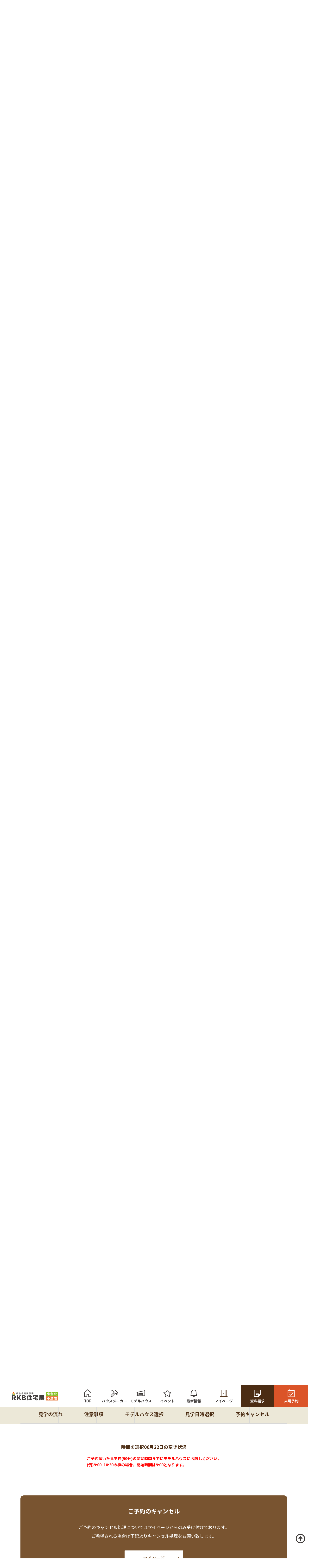

--- FILE ---
content_type: text/html; charset=UTF-8
request_url: https://rkbouchi.com/yoyaku/?s_mdl%5B0%5D=129&s_month=2024-06&s_date=2024-06-22&scrto=search_results
body_size: 16176
content:
<!DOCTYPE html>
<html lang="ja" class="no-js">
  <head>
    <meta charset="UTF-8">
    <meta http-equiv="x-ua-compatible" content="ie=edge">
    <meta name="viewport" content="width=device-width, initial-scale=1">
		
	<!-- Google Tag Manager -->
	<script>(function(w,d,s,l,i){w[l]=w[l]||[];w[l].push({'gtm.start':
	new Date().getTime(),event:'gtm.js'});var f=d.getElementsByTagName(s)[0],
	j=d.createElement(s),dl=l!='dataLayer'?'&l='+l:'';j.async=true;j.src=
	'https://www.googletagmanager.com/gtm.js?id='+i+dl;f.parentNode.insertBefore(j,f);
	})(window,document,'script','dataLayer','GTM-N42C3N6C');</script>
	<!-- End Google Tag Manager -->
	
	<!-- Google Tag Manager -->
	<script>(function(w,d,s,l,i){w[l]=w[l]||[];w[l].push({'gtm.start':
	new Date().getTime(),event:'gtm.js'});var f=d.getElementsByTagName(s)[0],
	j=d.createElement(s),dl=l!='dataLayer'?'&l='+l:'';j.async=true;j.src=
	'https://www.googletagmanager.com/gtm.js?id='+i+dl;f.parentNode.insertBefore(j,f);
	})(window,document,'script','dataLayer','GTM-5SQCQTSL');</script>
	<!-- End Google Tag Manager -->

	<!-- Google Tag Manager -->
	<script>(function(w,d,s,l,i){w[l]=w[l]||[];w[l].push({'gtm.start':
	new Date().getTime(),event:'gtm.js'});var f=d.getElementsByTagName(s)[0],
	j=d.createElement(s),dl=l!='dataLayer'?'&l='+l:'';j.async=true;j.src=
	'https://www.googletagmanager.com/gtm.js?id='+i+dl;f.parentNode.insertBefore(j,f);
	})(window,document,'script','dataLayer','GTM-W66JJBFW');</script>
	<!-- End Google Tag Manager -->

	<!-- Google tag (gtag.js) -->
	<script async src="https://www.googletagmanager.com/gtag/js?id=G-XTRG26V9YB"></script>
	<script>
	  window.dataLayer = window.dataLayer || [];
	  function gtag(){dataLayer.push(arguments);}
	  gtag('js', new Date());

	  gtag('config', 'G-XTRG26V9YB');
	</script>

		
    <!-- faviconの指定 -->
    <!--<link rel="apple-touch-icon" href="apple-touch-icon.png">-->
    
    <meta name='robots' content='index, follow, max-image-preview:large, max-snippet:-1, max-video-preview:-1' />

	<!-- This site is optimized with the Yoast SEO plugin v22.3 - https://yoast.com/wordpress/plugins/seo/ -->
	<title>WEB来場予約 - モデルハウス見学 | 福岡・北九州の住宅展示場ならRKB住宅展</title>
	<meta name="description" content="RKB住宅展では、福岡の小倉北・小倉南にある住宅展示場のモデルハウス見学予約がオンラインでいつでも可能です。WEB来場予約ページではモデルハウスの予約空き状況や、各種キャンペーン情報の詳細をご案内します。" />
	<link rel="canonical" href="https://rkbouchi.com/yoyaku/" />
	<meta property="og:locale" content="ja_JP" />
	<meta property="og:type" content="article" />
	<meta property="og:title" content="WEB来場予約 - モデルハウス見学 | 福岡・北九州の住宅展示場ならRKB住宅展" />
	<meta property="og:description" content="RKB住宅展では、福岡の小倉北・小倉南にある住宅展示場のモデルハウス見学予約がオンラインでいつでも可能です。WEB来場予約ページではモデルハウスの予約空き状況や、各種キャンペーン情報の詳細をご案内します。" />
	<meta property="og:url" content="https://rkbouchi.com/yoyaku/" />
	<meta property="og:site_name" content="福岡・北九州の住宅展示場ならRKB住宅展" />
	<meta property="article:modified_time" content="2024-06-14T01:10:24+00:00" />
	<meta name="twitter:card" content="summary_large_image" />
	<script type="application/ld+json" class="yoast-schema-graph">{"@context":"https://schema.org","@graph":[{"@type":"WebPage","@id":"https://rkbouchi.com/yoyaku/","url":"https://rkbouchi.com/yoyaku/","name":"WEB来場予約 - モデルハウス見学 | 福岡・北九州の住宅展示場ならRKB住宅展","isPartOf":{"@id":"https://rkbouchi.com/#website"},"datePublished":"2024-04-08T08:46:36+00:00","dateModified":"2024-06-14T01:10:24+00:00","description":"RKB住宅展では、福岡の小倉北・小倉南にある住宅展示場のモデルハウス見学予約がオンラインでいつでも可能です。WEB来場予約ページではモデルハウスの予約空き状況や、各種キャンペーン情報の詳細をご案内します。","breadcrumb":{"@id":"https://rkbouchi.com/yoyaku/#breadcrumb"},"inLanguage":"ja","potentialAction":[{"@type":"ReadAction","target":["https://rkbouchi.com/yoyaku/"]}]},{"@type":"BreadcrumbList","@id":"https://rkbouchi.com/yoyaku/#breadcrumb","itemListElement":[{"@type":"ListItem","position":1,"name":"Home","item":"https://rkbouchi.com/"},{"@type":"ListItem","position":2,"name":"WEB来場予約"}]},{"@type":"WebSite","@id":"https://rkbouchi.com/#website","url":"https://rkbouchi.com/","name":"福岡・北九州の住宅展示場ならRKB住宅展","description":"RKB住宅展は、福岡の北九州・小倉北と小倉南にある住宅展示場です。イベントやモデルハウス見学会やWEB来場予約キャンペーンを随時実施しております。","potentialAction":[{"@type":"SearchAction","target":{"@type":"EntryPoint","urlTemplate":"https://rkbouchi.com/?s={search_term_string}"},"query-input":"required name=search_term_string"}],"inLanguage":"ja"}]}</script>
	<!-- / Yoast SEO plugin. -->


<style id='wp-img-auto-sizes-contain-inline-css' type='text/css'>
img:is([sizes=auto i],[sizes^="auto," i]){contain-intrinsic-size:3000px 1500px}
/*# sourceURL=wp-img-auto-sizes-contain-inline-css */
</style>
<link rel='stylesheet' id='sbr_styles-css' href='https://rkbouchi.com/wp-content/plugins/reviews-feed/assets/css/sbr-styles.css?ver=1.1.2' type='text/css' media='all' />
<style id='classic-theme-styles-inline-css' type='text/css'>
/*! This file is auto-generated */
.wp-block-button__link{color:#fff;background-color:#32373c;border-radius:9999px;box-shadow:none;text-decoration:none;padding:calc(.667em + 2px) calc(1.333em + 2px);font-size:1.125em}.wp-block-file__button{background:#32373c;color:#fff;text-decoration:none}
/*# sourceURL=/wp-includes/css/classic-themes.min.css */
</style>
<link rel='stylesheet' id='ctf_styles-css' href='https://rkbouchi.com/wp-content/plugins/custom-twitter-feeds/css/ctf-styles.min.css?ver=2.2.2' type='text/css' media='all' />
<link rel='stylesheet' id='cff-css' href='https://rkbouchi.com/wp-content/plugins/custom-facebook-feed/assets/css/cff-style.min.css?ver=4.2.4' type='text/css' media='all' />
<link rel='stylesheet' id='sb-font-awesome-css' href='https://rkbouchi.com/wp-content/plugins/custom-facebook-feed/assets/css/font-awesome.min.css?ver=4.7.0' type='text/css' media='all' />
<script type="text/javascript" src="https://rkbouchi.com/wp-includes/js/jquery/jquery.min.js?ver=3.7.1" id="jquery-core-js"></script>
<script type="text/javascript" src="https://rkbouchi.com/wp-includes/js/jquery/jquery-migrate.min.js?ver=3.4.1" id="jquery-migrate-js"></script>
<link rel='shortlink' href='https://rkbouchi.com/?p=7495' />
<link rel="icon" href="https://rkbouchi.com/wp-content/uploads/2024/05/instagram-60x60.jpg" sizes="32x32" />
<link rel="icon" href="https://rkbouchi.com/wp-content/uploads/2024/05/instagram.jpg" sizes="192x192" />
<link rel="apple-touch-icon" href="https://rkbouchi.com/wp-content/uploads/2024/05/instagram.jpg" />
<meta name="msapplication-TileImage" content="https://rkbouchi.com/wp-content/uploads/2024/05/instagram.jpg" />

    <!-- Google Fonts (Noto Sans JP & Noto Serif JP) -->
    <link rel="preconnect" href="https://fonts.googleapis.com">
    <link rel="preconnect" href="https://fonts.gstatic.com" crossorigin>
    <link href="https://fonts.googleapis.com/css2?family=Noto+Sans+JP:wght@400;500;700;900&family=Noto+Serif+JP:wght@400;500;600;700&display=swap" rel="stylesheet">
    <link href="https://fonts.googleapis.com/css2?family=Nothing+You+Could+Do&display=swap" rel="stylesheet">
	<!-- adobe Fonts -->
	<link rel="stylesheet" href="https://use.typekit.net/brs8fmi.css">
    
    <link rel="stylesheet" href="https://rkbouchi.com/wp-content/themes/rkb/css/normalize.css">
    <link rel="stylesheet" href="https://rkbouchi.com/wp-content/themes/rkb/css/base.css">
    <link rel="stylesheet" href="https://rkbouchi.com/wp-content/themes/rkb/css/font-awesome5/web-fonts-with-css/css/all.min.css">
    <link rel="stylesheet" href="https://rkbouchi.com/wp-content/themes/rkb/style.css?1769017817">
    <link rel="stylesheet" href="https://rkbouchi.com/wp-content/themes/rkb/style-visual2.css?1769017817">
    <!--<link rel="stylesheet" href="https://rkbouchi.com/wp-content/themes/rkb/responsive.css?1769017817">-->
    
    <script src="https://rkbouchi.com/wp-content/themes/rkb/js/jquery.cookie.min.js"></script>
    
    <!-- Lity  -->
    <script src="https://rkbouchi.com/wp-content/themes/rkb/js/lity/lity.min.js"></script>
    <link rel="stylesheet" href="https://rkbouchi.com/wp-content/themes/rkb/js/lity/lity.min.css">
    
    <!-- Slick  -->
    <script src="https://rkbouchi.com/wp-content/themes/rkb/js/slick/slick.min.js"></script>
    <link rel="stylesheet" href="https://rkbouchi.com/wp-content/themes/rkb/js/slick/slick.css">
    
    <link rel="stylesheet" href="https://cdn.jsdelivr.net/npm/swiper@11/swiper-bundle.min.css"/>
    <script src="https://cdn.jsdelivr.net/npm/swiper@11/swiper-bundle.min.js"></script>
    
    <script src="https://rkbouchi.com/wp-content/themes/rkb/js/infiniteslide.js"></script>
    
    <!-- Scroll Hint  -->
    <script src="https://rkbouchi.com/wp-content/themes/rkb/js/scroll-hint/scroll-hint.min.js"></script>
    <link rel="stylesheet" href="https://rkbouchi.com/wp-content/themes/rkb/js/scroll-hint/scroll-hint.css">
    
    
        
  <style id='global-styles-inline-css' type='text/css'>
:root{--wp--preset--aspect-ratio--square: 1;--wp--preset--aspect-ratio--4-3: 4/3;--wp--preset--aspect-ratio--3-4: 3/4;--wp--preset--aspect-ratio--3-2: 3/2;--wp--preset--aspect-ratio--2-3: 2/3;--wp--preset--aspect-ratio--16-9: 16/9;--wp--preset--aspect-ratio--9-16: 9/16;--wp--preset--color--black: #000000;--wp--preset--color--cyan-bluish-gray: #abb8c3;--wp--preset--color--white: #ffffff;--wp--preset--color--pale-pink: #f78da7;--wp--preset--color--vivid-red: #cf2e2e;--wp--preset--color--luminous-vivid-orange: #ff6900;--wp--preset--color--luminous-vivid-amber: #fcb900;--wp--preset--color--light-green-cyan: #7bdcb5;--wp--preset--color--vivid-green-cyan: #00d084;--wp--preset--color--pale-cyan-blue: #8ed1fc;--wp--preset--color--vivid-cyan-blue: #0693e3;--wp--preset--color--vivid-purple: #9b51e0;--wp--preset--gradient--vivid-cyan-blue-to-vivid-purple: linear-gradient(135deg,rgb(6,147,227) 0%,rgb(155,81,224) 100%);--wp--preset--gradient--light-green-cyan-to-vivid-green-cyan: linear-gradient(135deg,rgb(122,220,180) 0%,rgb(0,208,130) 100%);--wp--preset--gradient--luminous-vivid-amber-to-luminous-vivid-orange: linear-gradient(135deg,rgb(252,185,0) 0%,rgb(255,105,0) 100%);--wp--preset--gradient--luminous-vivid-orange-to-vivid-red: linear-gradient(135deg,rgb(255,105,0) 0%,rgb(207,46,46) 100%);--wp--preset--gradient--very-light-gray-to-cyan-bluish-gray: linear-gradient(135deg,rgb(238,238,238) 0%,rgb(169,184,195) 100%);--wp--preset--gradient--cool-to-warm-spectrum: linear-gradient(135deg,rgb(74,234,220) 0%,rgb(151,120,209) 20%,rgb(207,42,186) 40%,rgb(238,44,130) 60%,rgb(251,105,98) 80%,rgb(254,248,76) 100%);--wp--preset--gradient--blush-light-purple: linear-gradient(135deg,rgb(255,206,236) 0%,rgb(152,150,240) 100%);--wp--preset--gradient--blush-bordeaux: linear-gradient(135deg,rgb(254,205,165) 0%,rgb(254,45,45) 50%,rgb(107,0,62) 100%);--wp--preset--gradient--luminous-dusk: linear-gradient(135deg,rgb(255,203,112) 0%,rgb(199,81,192) 50%,rgb(65,88,208) 100%);--wp--preset--gradient--pale-ocean: linear-gradient(135deg,rgb(255,245,203) 0%,rgb(182,227,212) 50%,rgb(51,167,181) 100%);--wp--preset--gradient--electric-grass: linear-gradient(135deg,rgb(202,248,128) 0%,rgb(113,206,126) 100%);--wp--preset--gradient--midnight: linear-gradient(135deg,rgb(2,3,129) 0%,rgb(40,116,252) 100%);--wp--preset--font-size--small: 13px;--wp--preset--font-size--medium: 20px;--wp--preset--font-size--large: 36px;--wp--preset--font-size--x-large: 42px;--wp--preset--spacing--20: 0.44rem;--wp--preset--spacing--30: 0.67rem;--wp--preset--spacing--40: 1rem;--wp--preset--spacing--50: 1.5rem;--wp--preset--spacing--60: 2.25rem;--wp--preset--spacing--70: 3.38rem;--wp--preset--spacing--80: 5.06rem;--wp--preset--shadow--natural: 6px 6px 9px rgba(0, 0, 0, 0.2);--wp--preset--shadow--deep: 12px 12px 50px rgba(0, 0, 0, 0.4);--wp--preset--shadow--sharp: 6px 6px 0px rgba(0, 0, 0, 0.2);--wp--preset--shadow--outlined: 6px 6px 0px -3px rgb(255, 255, 255), 6px 6px rgb(0, 0, 0);--wp--preset--shadow--crisp: 6px 6px 0px rgb(0, 0, 0);}:where(.is-layout-flex){gap: 0.5em;}:where(.is-layout-grid){gap: 0.5em;}body .is-layout-flex{display: flex;}.is-layout-flex{flex-wrap: wrap;align-items: center;}.is-layout-flex > :is(*, div){margin: 0;}body .is-layout-grid{display: grid;}.is-layout-grid > :is(*, div){margin: 0;}:where(.wp-block-columns.is-layout-flex){gap: 2em;}:where(.wp-block-columns.is-layout-grid){gap: 2em;}:where(.wp-block-post-template.is-layout-flex){gap: 1.25em;}:where(.wp-block-post-template.is-layout-grid){gap: 1.25em;}.has-black-color{color: var(--wp--preset--color--black) !important;}.has-cyan-bluish-gray-color{color: var(--wp--preset--color--cyan-bluish-gray) !important;}.has-white-color{color: var(--wp--preset--color--white) !important;}.has-pale-pink-color{color: var(--wp--preset--color--pale-pink) !important;}.has-vivid-red-color{color: var(--wp--preset--color--vivid-red) !important;}.has-luminous-vivid-orange-color{color: var(--wp--preset--color--luminous-vivid-orange) !important;}.has-luminous-vivid-amber-color{color: var(--wp--preset--color--luminous-vivid-amber) !important;}.has-light-green-cyan-color{color: var(--wp--preset--color--light-green-cyan) !important;}.has-vivid-green-cyan-color{color: var(--wp--preset--color--vivid-green-cyan) !important;}.has-pale-cyan-blue-color{color: var(--wp--preset--color--pale-cyan-blue) !important;}.has-vivid-cyan-blue-color{color: var(--wp--preset--color--vivid-cyan-blue) !important;}.has-vivid-purple-color{color: var(--wp--preset--color--vivid-purple) !important;}.has-black-background-color{background-color: var(--wp--preset--color--black) !important;}.has-cyan-bluish-gray-background-color{background-color: var(--wp--preset--color--cyan-bluish-gray) !important;}.has-white-background-color{background-color: var(--wp--preset--color--white) !important;}.has-pale-pink-background-color{background-color: var(--wp--preset--color--pale-pink) !important;}.has-vivid-red-background-color{background-color: var(--wp--preset--color--vivid-red) !important;}.has-luminous-vivid-orange-background-color{background-color: var(--wp--preset--color--luminous-vivid-orange) !important;}.has-luminous-vivid-amber-background-color{background-color: var(--wp--preset--color--luminous-vivid-amber) !important;}.has-light-green-cyan-background-color{background-color: var(--wp--preset--color--light-green-cyan) !important;}.has-vivid-green-cyan-background-color{background-color: var(--wp--preset--color--vivid-green-cyan) !important;}.has-pale-cyan-blue-background-color{background-color: var(--wp--preset--color--pale-cyan-blue) !important;}.has-vivid-cyan-blue-background-color{background-color: var(--wp--preset--color--vivid-cyan-blue) !important;}.has-vivid-purple-background-color{background-color: var(--wp--preset--color--vivid-purple) !important;}.has-black-border-color{border-color: var(--wp--preset--color--black) !important;}.has-cyan-bluish-gray-border-color{border-color: var(--wp--preset--color--cyan-bluish-gray) !important;}.has-white-border-color{border-color: var(--wp--preset--color--white) !important;}.has-pale-pink-border-color{border-color: var(--wp--preset--color--pale-pink) !important;}.has-vivid-red-border-color{border-color: var(--wp--preset--color--vivid-red) !important;}.has-luminous-vivid-orange-border-color{border-color: var(--wp--preset--color--luminous-vivid-orange) !important;}.has-luminous-vivid-amber-border-color{border-color: var(--wp--preset--color--luminous-vivid-amber) !important;}.has-light-green-cyan-border-color{border-color: var(--wp--preset--color--light-green-cyan) !important;}.has-vivid-green-cyan-border-color{border-color: var(--wp--preset--color--vivid-green-cyan) !important;}.has-pale-cyan-blue-border-color{border-color: var(--wp--preset--color--pale-cyan-blue) !important;}.has-vivid-cyan-blue-border-color{border-color: var(--wp--preset--color--vivid-cyan-blue) !important;}.has-vivid-purple-border-color{border-color: var(--wp--preset--color--vivid-purple) !important;}.has-vivid-cyan-blue-to-vivid-purple-gradient-background{background: var(--wp--preset--gradient--vivid-cyan-blue-to-vivid-purple) !important;}.has-light-green-cyan-to-vivid-green-cyan-gradient-background{background: var(--wp--preset--gradient--light-green-cyan-to-vivid-green-cyan) !important;}.has-luminous-vivid-amber-to-luminous-vivid-orange-gradient-background{background: var(--wp--preset--gradient--luminous-vivid-amber-to-luminous-vivid-orange) !important;}.has-luminous-vivid-orange-to-vivid-red-gradient-background{background: var(--wp--preset--gradient--luminous-vivid-orange-to-vivid-red) !important;}.has-very-light-gray-to-cyan-bluish-gray-gradient-background{background: var(--wp--preset--gradient--very-light-gray-to-cyan-bluish-gray) !important;}.has-cool-to-warm-spectrum-gradient-background{background: var(--wp--preset--gradient--cool-to-warm-spectrum) !important;}.has-blush-light-purple-gradient-background{background: var(--wp--preset--gradient--blush-light-purple) !important;}.has-blush-bordeaux-gradient-background{background: var(--wp--preset--gradient--blush-bordeaux) !important;}.has-luminous-dusk-gradient-background{background: var(--wp--preset--gradient--luminous-dusk) !important;}.has-pale-ocean-gradient-background{background: var(--wp--preset--gradient--pale-ocean) !important;}.has-electric-grass-gradient-background{background: var(--wp--preset--gradient--electric-grass) !important;}.has-midnight-gradient-background{background: var(--wp--preset--gradient--midnight) !important;}.has-small-font-size{font-size: var(--wp--preset--font-size--small) !important;}.has-medium-font-size{font-size: var(--wp--preset--font-size--medium) !important;}.has-large-font-size{font-size: var(--wp--preset--font-size--large) !important;}.has-x-large-font-size{font-size: var(--wp--preset--font-size--x-large) !important;}
/*# sourceURL=global-styles-inline-css */
</style>
</head>

    <body class="wp-singular page-template-default page page-id-7495 wp-theme-rkb pg_slug_yoyaku">
	<!-- Google Tag Manager (noscript) -->
	<noscript><iframe src="https://www.googletagmanager.com/ns.html?id=GTM-N42C3N6C"
	height="0" width="0" style="display:none;visibility:hidden"></iframe></noscript>
	<!-- End Google Tag Manager (noscript) -->
	
	<!-- Google Tag Manager (noscript) -->
	<noscript><iframe src="https://www.googletagmanager.com/ns.html?id=GTM-5SQCQTSL"
	height="0" width="0" style="display:none;visibility:hidden"></iframe></noscript>
	<!-- End Google Tag Manager (noscript) -->

	<!-- Google Tag Manager (noscript) -->
	<noscript><iframe src="https://www.googletagmanager.com/ns.html?id=GTM-W66JJBFW"
	height="0" width="0" style="display:none;visibility:hidden"></iframe></noscript>
	<!-- End Google Tag Manager (noscript) -->

    <div class="wrapper">
      <header>
          <div class="hdr1">
            <div class="hdr_logo">
                                          <div class="logo">
                <a href="https://rkbouchi.com"><img src="/img/logo.svg" alt="RKB住宅展 見学予約" width="190"></a>
              </div>
                          </div>
            
            <!-- PC用メニュー -->
            <nav class="gnav">
              <ul class="">
                <li><a href="/"><span class="icon1"><img src="/img/gnav_icon.svg" alt="icon"></span>TOP</a></li>
                <li><a href="/house-maker/"><span class="icon1"><img src="/img/gnav_icon1.svg" alt="icon"></span>ハウスメーカー</a></li>
                <li><a href="/model-house/"><span class="icon2"><img src="/img/gnav_icon2.svg" alt="icon"></span>モデルハウス</a></li>
                <li><a href="/article/?s_cat%5B%5D=7&form_off=1"><span class="icon3"><img src="/img/gnav_icon3.svg" alt="icon"></span>イベント</a></li>
                <li><a href="/article/"><span class="icon4"><img src="/img/gnav_icon4.svg" alt="icon"></span>最新情報</a></li>
                <li class="nav2">
                  <a href="/mypage/"><span class="icon5"><img src="/img/gnav_icon5.svg" alt="icon"></span>マイページ</a>
                                  </li>
                <li class="nav4"><a href="/contact/"><span class="icon7"><img src="/img/gnav_icon7.svg" alt="icon"></span>資料請求</a></li>
                <li class="nav3"><a href="/yoyaku/"><span class="icon6"><img src="/img/gnav_icon6.svg" alt="icon"></span>来場予約</a></li>
              </ul>
            </nav >
			
<div class="header-yoyaku sp">           
 <a href="https://rkbouchi.com/yoyaku/"><img src="/img/header-yoyaku.png" alt="RKB住宅展 見学予約" width="190"></a>
</div>
            
            <!-- スマホ用メニュー -->
            <div class="gnav_sp">
              <ul class="menu1">
                <li><a href="/contact/"><img src="/img/gnav_sp_btn1.svg" alt=""></a></li>
                <li><a href="/yoyaku/"><img src="/img/gnav_sp_btn2.svg" alt=""></a></li>
                <li><a href="/kokura-kita/"><img src="/img/gnav_sp_btn3.svg" alt=""></a></li>
                <li><a href="/kokura-minami/"><img src="/img/gnav_sp_btn4.svg" alt=""></a></li>
              </ul>
              <ul class="menu2">
                <li><a href="/house-maker/"><img src="/img/gnav_sp_menu1.svg" alt=""></a></li>
                <li><a href="/model-house/"><img src="/img/gnav_sp_menu2.svg" alt=""></a></li>
                <li><a href="/article/?s_cat%5B%5D=7&form_off=1"><img src="/img/gnav_sp_menu3.svg" alt=""></a></li>
                <li><a href="/article/"><img src="/img/gnav_sp_menu4.svg" alt=""></a></li>
              </ul>
              <div class="menu3">
                <a href="/mypage/"><img src="/img/gnav_sp_btn5.svg" alt="マイページ"></a>
                              </div>
              <div class="menu4">
                <ul>
                  <li><a href="/">トップページ</a></li>
                  <li><a href="/contact/">お問い合わせ</a></li>
                  <li><a href="/privacy-policy/">プライバシーポリシー</a></li>
                  <!--<li><a href="/kokura-kita/">小倉北展示場</a></li>-->
                  <!--<li><a href="/kokura-minami/">小倉南展示場</a></li>-->
                </ul>
                <ul>
                  <li><a href="/features/">RKB住宅展４つの特徴</a></li>
                  <li><a href="/faq/">よくあるご質問</a></li>
                  <li><a href="/sitemap/">サイトマップ</a></li>
                </ul>
              </div>
              <ul class="ftr_sns_links">
                <li><a href="https://lin.ee/k6K8nJZ" target="_blank" rel="nofollow"><img src="/img/sns_icon1.svg" alt=""></a></li>
                <li><a href="https://twitter.com/rkb_ouchi" target="_blank" rel="nofollow"><img src="/img/sns_icon2.svg" alt=""></a></li>
                <li><a href="https://www.instagram.com/rkbouchi/" target="_blank" rel="nofollow"><img src="/img/sns_icon3.svg" alt=""></a></li>
                <li><a href="https://www.facebook.com/rkbouchi" target="_blank" rel="nofollow"><img src="/img/sns_icon4.svg" alt=""></a></li>
                <li><a href="https://www.youtube.com/@rkbouchi" target="_blank" rel="nofollow"><img src="/img/sns_icon5.svg" alt=""></a></li>
              </ul>
              <div class="ftr_sns_txt">
                Follow Us !
              </div>
            </div>
            
            <div class="menu_btn sp gnav_open">
              <img src="/img/menu_btn_sp.svg" class="on" width="35">
              <img src="/img/menu_btn2_sp.svg" class="off" width="28">
            </div>
            
          </div>
            
          <script>
          jQuery(document).ready(function($){
            var is_login = $.cookie('rkb_mypage_login');
            if(is_login){
              $('.gnav .nav2 a img').attr('src', '/img/gnav_icon5.svg');
              $('.gnav_sp .menu3 a img').attr('src', '/img/gnav_sp_btn5.svg');
            }else{
              $('.gnav .nav2 a img').attr('src', '/img/gnav_icon5b.svg');
              $('.gnav_sp .menu3 a img').attr('src', '/img/gnav_sp_btn5b.svg');
            }
            //console.log('is_login', is_login);
          });
          </script>
      </header>
      
      
                  <div class="pg_header" >
        <div class="container">
          <div class="pg_header_inner">
            <ol class="breadcrumb" itemscope itemtype="https://schema.org/BreadcrumbList"><li itemprop="itemListElement" itemscope itemtype="https://schema.org/ListItem"><a itemscope itemtype="https://schema.org/WebPage" itemprop="item" itemid="https://rkbouchi.com" href="https://rkbouchi.com"><span itemprop="name">RKB住宅展</span></a><meta itemprop="position" content="1" /></li><li itemprop="itemListElement" itemscope itemtype="https://schema.org/ListItem"><span itemprop="name">WEB来場予約</span><meta itemprop="position" content="2" /></li></ol>            <h1 class="tt1">WEB来場予約</h1>
          </div>
        </div>
      </div>
            
      
      <div class="main">
        

        

        

<!-- 基本の形 -->
<div class="pg_home">
  
    
    <!-- キャンペーン -->
  <style>
    .pg_home{
      padding-top: 0;
    }
    .pg_home .section#campaign{
      background-image: url('https://rkbouchi.com/wp-content/uploads/2025/04/202409_campaign_bg.jpg');
      background-size:  cover;
      background-position: center bottom;
      position: relative;
      margin-bottom: 0;
    }
    .pg_home .section#campaign .container{
      /* height: 840px; */
      /* height: 700px; */
      position: relative;
    }
    .campaign_txt1{
      padding-top: 0;
      text-align: center;
    }
    .campaign_txt2{
      margin-top: -105px;
      text-align: center;
    }
    
    .home_reseve_btn{
      z-index: 3;
    }
    
    @media (max-width:1200px){
      .pg_home .section#campaign .container{
        /* height: 760px; */
      }
    }
    @media (max-width:991px){
      .pg_home .section#campaign .container{
        /* height: 650px; */
      }
      
    }
    @media (max-width:800px){
      .pg_home .section#campaign .container{
        /* height: 600px; */
      }
    }
    
    @media (max-width:767px){
      .pg_home .section#campaign .container{
        height: 500px;
        height: auto;
      }
      .pg_home .section#campaign{
        /*padding-top: 63px;*/
        /*margin-bottom: 50px;*/
        background-image: none;
        /*background-image: url('/img/campaign/202311/mv_bg_sp.jpg');*/
      }
      .pg_home .section#sec2{
        padding-top: 0;
      }
      .campaign_txt1{
        margin: 0 -15px;
        /*padding-top: 140px;*/
        /*padding-left: 20px;*/
        padding-top: 0;
        padding-left: 0;
      }
      .campaign_txt2{
        margin-top: -50px;
      }
      .campaign_txt1 img,
      .campaign_txt2 img{
        width: 100%;
      }
      
      .home_reseve_btn{
        position: static;
        -webkit-transform: none;
        transform: none;
        margin: 15px auto 0;
      }
      
    }
    @media (max-width:413px){
      .pg_home .section#campaign .container{
        /*height: 500px;*/
        height: auto;
      }
    }
    @media (max-width:399px){
      .pg_home .section#campaign .container{
        /*height: 500px;*/
        height: auto;
      }
    }
    @media (max-width:374px){
      .pg_home .section#campaign .container{
        /*height: 500px;*/
        height: auto;
      }
    }
    
  </style>
  <div class="section" id="campaign">
    <div class="container">
      <h2 class="campaign_txt1">
        <picture data-id="30514" data-title="2026.1">
          <source media="(max-width: 767px)" srcset="https://rkbouchi.com/wp-content/uploads/2025/12/3d8ee722b9b4063600b57e1d36665eb5.jpg">
          <source media="(min-width: 768px)" srcset="https://rkbouchi.com/wp-content/uploads/2025/12/1fc8c8fc6449855e543b10fd6940d884.jpg">
          <img src="https://rkbouchi.com/wp-content/uploads/2025/12/1fc8c8fc6449855e543b10fd6940d884.jpg" alt="WEB来場予約 キャンペーン">
        </picture>
      </h2>

<div style="max-width:1200px; margin:0 auto;">
<br>
<p style="text-align:left; padding:10px; background-color:#fffdf6;">
WEB来場予約キャンペーン特典は[家づくりを考え始めた方]や[具体的に家づくりの計画がある方]の<b><u>モデルハウス見学やご商談</u></b>を対象としております。<br>
<b><u>あきらかに特典のみを目的とされる方</u></b>への進呈はお断りさせていただく場合がございます。あらかじめご了承ください。</p>
<br>
</div>
</div>
	  
    </div>
  </div>
  <!-- /4月キャンペーン -->
    
  <div class="section" id="sec2">
    <div class="container">
      
      <div class="yoyaku_nav_wrap">
        <ul class="yoyaku_nav">
          <li><a href="#flow">見学の流れ</a></li>
          <li><a href="#note">注意事項</a></li>
          <li><a href="#model_house">モデルハウス選択</a></li>
          <li><a href="#search">見学日時選択</a></li>
          <li><a href="#cancel">予約キャンセル</a></li>
        </ul>
      </div>
 <!--
 <br>
 <center>
 <img src="https://rkbouchi.com/wp-content/uploads/2025/03/250311_info_1000x300.jpg">
 </center>
 <br>
 <br>
--> 
      <div class="yoyaku_home_inner">
        <h2 class="tt2" id="flow">モデルハウス見学までの流れ<!--<br><span style="color:red; font-size:24px;">（2025年3月31日まで）</span>--></h2>
        <div class="home_present_terms">
          <div class="item">
            <div class="inner">
              <div class="img">
                <img src="/img/yoyaku/present_img1.png" alt="">
              </div>
              <div class="txt1">
                当ページより来場予約を行ってください。<br>
              </div>
              <div class="txt2">
                ※ご予約変更の際は各ハウスメーカーまで事前にご連絡をお願いいたします。
              </div>
            </div>
          </div>
          <div class="item">
            <div class="inner">
              <div class="img">
                <img src="/img/yoyaku/present_img2.png" alt="">
              </div>
              <div class="txt1">ご予約日当日、総合案内所へお越しいただき受付を行ってください。</div>
              <div class="txt2">受付をされない場合は、後日お送りする予約特典の ”進呈対象外<span style="color:#DB5428;">(※1)</span>” となります。<br>
                <span style="color:#DB5428;">(※1) 総合案内所の営業時間外のご予約は除く＜営業時間 10:00～18:00・水曜定休＞</span><br>
                受付時にご予約が確認できるもの（予約確認メール）と身分証を提示いただきます。</div><br>
            </div>
          </div>
          <div class="item">
            <div class="inner">
              <div class="img">
                <img src="/img/yoyaku/present_img3.png?2" alt="">
              </div>
              <div class="txt1">
                その場で資料のバッグをお渡しします。後日、総合案内所よりご予約特典をお送りいたします。
              </div>
              <div class="txt2">

              </div>
            </div>
          </div>
          <div class="item">
            <div class="inner">
              <div class="img">
                <img src="/img/yoyaku/present_img4.png" alt="">
              </div>
              <div class="txt1">
                バッグを持ってご予約のモデルハウスへご来場ください。<br>
                各ハウスメーカーから来場特典をお渡しします。
              </div>
            </div>
          </div>
        </div>

                <div class="anchor" id="note"></div>
        <div class="home_present_notes">
          <h3 class="title" id="">当キャンペーンに関する注意事項</h3>
          <div class="txt">
            <p style="text-align: left;">＜RKB住宅展からの特典　進呈条件について＞<br />
・RKB住宅展にはじめて来場する方。<br />
・具体的なお住いの計画がある方。<br />
・1月31日(土)までに当ページより予約の上、来場された方。<br />
・プラス特典(豪華家電の抽選プレゼント)に関しましては、初回の予約来場時に見学したモデルハウスのいずれか1棟以上で次回打合せを予約し、後日その打合せを完了された方。<br />
※RKB住宅展からの特典とは別に、各モデルハウスでも特典がある場合があります。詳細についてはモデルハウスへ直接お問い合わせください。</p>
<p>&nbsp;</p>
<p style="text-align: left;">＜RKB住宅展からの特典について＞<br />
・特典は1家族につき「小倉北会場」・「小倉南会場」それぞれ初回のみの進呈となります。<br />
・予約特典の数には限りがございます。<br />
・<strong>予約特典としてお渡しする「ギフトカード」、「デジタルギフト」は、下記の内容となります。</strong><br />
<strong>　1棟ご予約&amp;ご見学で1,000円分／2棟ご予約&amp;見学で3,000円分／ 3棟ご予約&amp;見学で10,000円分</strong><br />
<strong>　さらに、来場時にいずれかのモデルハウスで、次回打合せを予約&amp;再来店で+豪華家電を抽選で各会場10組様にプレゼント</strong><br />
・デジタルギフトは、合計5種類の中からお選びいただけます。</p>
          </div>
        </div>
              </div>
        
          </div>
  </div>
  
  <div class="section" id="sec4">
    <div class="container" id="">
      
      <div class="anchor"  id="model_house"></div>
      <h2 class="tt2" style="margin-bottom: 30px;">モデルハウスを選択</h2>
      <div class="read_more" style="margin-bottom: 50px;">
        <a href="/yoyaku/?s_place=28#model_house" class="green">小倉北で絞り込む</a>
        <a href="/yoyaku/?s_place=29#model_house" class="orange">小倉南で絞り込む</a>
      </div>
      
      <div class="model_house_items col4">
          <div class="model_house_item">
    <a class="inner" href="/yoyaku/?s_mdl%5B0%5D=7824&scrto=search_calendar#search">
      <div class="img img_fit">
        <img src="https://rkbouchi.com/wp-content/uploads/2024/04/1ef3ddeff6b0d1d2f8bdb1fb58087827.jpg" alt="">
        <div class="places">
          <span class="kokura-kita" style="background:#85c023;">小倉北</span>        </div>
      </div>
      <div class="title1">ZEROENE±</div>
      <div class="title2">七呂建設</div>
      <div class="txt txt_ellipsis_line2">
        明るいLDKと３WAY動線で毎日快適に暮らせる家      </div>
    </a>
  </div>
    <div class="model_house_item">
    <a class="inner" href="/yoyaku/?s_mdl%5B0%5D=3204&scrto=search_calendar#search">
      <div class="img img_fit">
        <img src="https://rkbouchi.com/wp-content/uploads/2023/04/DSCF1651-Edit.jpg" alt="">
        <div class="places">
          <span class="kokura-minami" style="background:#e87538;">小倉南</span>        </div>
      </div>
      <div class="title1">N-ees</div>
      <div class="title2">アイ工務店</div>
      <div class="txt txt_ellipsis_line2">
        アイ工務店新仕様「N-ees 」モデルハウス。外壁W断熱＋トリプルガラスによる超高断熱住宅です。平屋をモチーフにした外観と、ビルトインガレージを囲むLDK 。お気に入りのMINIといつも一緒です。 生活空間の近くにハーフ収納、その上にLDKと吹抜でつながるスキップフロアの子供室、ロフトや小屋裏収納など得意の収納や立体的な空間構成を感じてください。      </div>
    </a>
  </div>
    <div class="model_house_item">
    <a class="inner" href="/yoyaku/?s_mdl%5B0%5D=270&scrto=search_calendar#search">
      <div class="img img_fit">
        <img src="https://rkbouchi.com/wp-content/uploads/2022/06/aikoumuten-2.jpg" alt="">
        <div class="places">
          <span class="kokura-kita" style="background:#85c023;">小倉北</span>        </div>
      </div>
      <div class="title1">Ees</div>
      <div class="title2">アイ工務店</div>
      <div class="txt txt_ellipsis_line2">
        真っ白な外観が青空に映える佇まいはエントランスの2本のアイアンと2階のルーバーが印象的。玄関は吹き抜けに向かって伸びるアイアン階段が来訪者を出迎えます。ちょっと籠れる畳敷のハーフ収納や1.5階の趣味部屋、小屋裏空間を活用したシアタールームは多彩なアイデア空間の使い方提案も見どころです。他にもデザイン性豊かなアイデアがいっぱいです。是非一度ご覧になって下さい。      </div>
    </a>
  </div>
    <div class="model_house_item">
    <a class="inner" href="/yoyaku/?s_mdl%5B0%5D=234&scrto=search_calendar#search">
      <div class="img img_fit">
        <img src="https://rkbouchi.com/wp-content/uploads/2022/06/IMG_1152-min-1536x1152-1.jpg" alt="">
        <div class="places">
          <span class="kokura-kita" style="background:#85c023;">小倉北</span>        </div>
      </div>
      <div class="title1">BO-HO</div>
      <div class="title2">悠悠ホーム</div>
      <div class="txt txt_ellipsis_line2">
        緑に囲まれリラックスして暮らせる家      </div>
    </a>
  </div>
    <div class="model_house_item">
    <a class="inner" href="/yoyaku/?s_mdl%5B0%5D=232&scrto=search_calendar#search">
      <div class="img img_fit">
        <img src="https://rkbouchi.com/wp-content/uploads/2022/06/image.jpg" alt="">
        <div class="places">
          <span class="kokura-kita" style="background:#85c023;">小倉北</span>        </div>
      </div>
      <div class="title1">Felidia</div>
      <div class="title2">ヤマダホームズ</div>
      <div class="txt txt_ellipsis_line2">
        「スマートハウス」住宅で暮らしまるごと、あなたの未来を豊かに。      </div>
    </a>
  </div>
    <div class="model_house_item">
    <a class="inner" href="/yoyaku/?s_mdl%5B0%5D=230&scrto=search_calendar#search">
      <div class="img img_fit">
        <img src="https://rkbouchi.com/wp-content/uploads/2022/06/image-1.jpg" alt="">
        <div class="places">
          <span class="kokura-minami" style="background:#e87538;">小倉南</span>        </div>
      </div>
      <div class="title1">香りの家</div>
      <div class="title2">安成工務店</div>
      <div class="txt txt_ellipsis_line2">
        豊かな暮らしは、自然と共に。      </div>
    </a>
  </div>
    <div class="model_house_item">
    <a class="inner" href="/yoyaku/?s_mdl%5B0%5D=228&scrto=search_calendar#search">
      <div class="img img_fit">
        <img src="https://rkbouchi.com/wp-content/uploads/2022/06/main-28.jpg" alt="">
        <div class="places">
          <span class="kokura-kita" style="background:#85c023;">小倉北</span>        </div>
      </div>
      <div class="title1">TudorHills</div>
      <div class="title2">三井ホーム</div>
      <div class="txt txt_ellipsis_line2">
        ノスタルジックモダンとm³設計が織り成す心地よく快適な暮らし      </div>
    </a>
  </div>
    <div class="model_house_item">
    <a class="inner" href="/yoyaku/?s_mdl%5B0%5D=220&scrto=search_calendar#search">
      <div class="img img_fit">
        <img src="https://rkbouchi.com/wp-content/uploads/2022/06/image-3.jpg" alt="">
        <div class="places">
          <span class="kokura-minami" style="background:#e87538;">小倉南</span>        </div>
      </div>
      <div class="title1">アーティックススタイル</div>
      <div class="title2">なかやしき</div>
      <div class="txt txt_ellipsis_line2">
        ホテルを思わせる「かっこいい暮らし方」を実現する。      </div>
    </a>
  </div>
    <div class="model_house_item">
    <a class="inner" href="/yoyaku/?s_mdl%5B0%5D=216&scrto=search_calendar#search">
      <div class="img img_fit">
        <img src="https://rkbouchi.com/wp-content/uploads/2022/06/image-5.jpg" alt="">
        <div class="places">
          <span class="kokura-minami" style="background:#e87538;">小倉南</span>        </div>
      </div>
      <div class="title1">WORLD GX-E</div>
      <div class="title2">東宝ホーム</div>
      <div class="txt txt_ellipsis_line2">
        外断熱エア・コントロール住宅の心地良さをご体感下さい。      </div>
    </a>
  </div>
    <div class="model_house_item">
    <a class="inner" href="/yoyaku/?s_mdl%5B0%5D=214&scrto=search_calendar#search">
      <div class="img img_fit">
        <img src="https://rkbouchi.com/wp-content/uploads/2022/06/toho.jpg" alt="">
        <div class="places">
          <span class="kokura-kita" style="background:#85c023;">小倉北</span>        </div>
      </div>
      <div class="title1">GX-E</div>
      <div class="title2">東宝ホーム</div>
      <div class="txt txt_ellipsis_line2">
        大空間に広がるゆとりの暮らし。      </div>
    </a>
  </div>
    <div class="model_house_item">
    <a class="inner" href="/yoyaku/?s_mdl%5B0%5D=210&scrto=search_calendar#search">
      <div class="img img_fit">
        <img src="https://rkbouchi.com/wp-content/uploads/2022/06/image-7.jpg" alt="">
        <div class="places">
          <span class="kokura-minami" style="background:#e87538;">小倉南</span>        </div>
      </div>
      <div class="title1">xevo Σ</div>
      <div class="title2">ダイワハウス</div>
      <div class="txt txt_ellipsis_line2">
        美しく心地よい空間と安心の住まい。      </div>
    </a>
  </div>
    <div class="model_house_item">
    <a class="inner" href="/yoyaku/?s_mdl%5B0%5D=207&scrto=search_calendar#search">
      <div class="img img_fit">
        <img src="https://rkbouchi.com/wp-content/uploads/2022/06/main-18.jpg" alt="">
        <div class="places">
          <span class="kokura-kita" style="background:#85c023;">小倉北</span>        </div>
      </div>
      <div class="title1">xevoE</div>
      <div class="title2">ダイワハウス</div>
      <div class="txt txt_ellipsis_line2">
        印象的なデザインと光あふれる暮らし。      </div>
    </a>
  </div>
    <div class="model_house_item">
    <a class="inner" href="/yoyaku/?s_mdl%5B0%5D=205&scrto=search_calendar#search">
      <div class="img img_fit">
        <img src="https://rkbouchi.com/wp-content/uploads/2022/06/02498ab84556134bf36596f40a23a847-1-1024x815.jpg" alt="">
        <div class="places">
          <span class="kokura-kita" style="background:#85c023;">小倉北</span>        </div>
      </div>
      <div class="title1">パルコン・MAX プレーリー</div>
      <div class="title2">大成建設ハウジング</div>
      <div class="txt txt_ellipsis_line2">
        中庭から広がる。新しい豊かさの提案      </div>
    </a>
  </div>
    <div class="model_house_item">
    <a class="inner" href="/yoyaku/?s_mdl%5B0%5D=201&scrto=search_calendar#search">
      <div class="img img_fit">
        <img src="https://rkbouchi.com/wp-content/uploads/2022/06/0e9bc6f50b10353d42c29d83f812adc1-1024x673.png" alt="">
        <div class="places">
          <span class="kokura-kita" style="background:#85c023;">小倉北</span>        </div>
      </div>
      <div class="title1">IS【完全予約制】</div>
      <div class="title2">積水ハウス</div>
      <div class="txt txt_ellipsis_line2">
        感性に響く住まいづくり
      </div>
    </a>
  </div>
    <div class="model_house_item">
    <a class="inner" href="/yoyaku/?s_mdl%5B0%5D=135&scrto=search_calendar#search">
      <div class="img img_fit">
        <img src="https://rkbouchi.com/wp-content/uploads/2022/06/db13b4bc37fa2c8f0b07e4ac4a8d1d75.jpg" alt="">
        <div class="places">
          <span class="kokura-minami" style="background:#e87538;">小倉南</span>        </div>
      </div>
      <div class="title1">グランツーユー</div>
      <div class="title2">セキスイハイム</div>
      <div class="txt txt_ellipsis_line2">
        木のぬくもりに包まれながら、
豊かな時が流れる住まい。

自然の心地よさと調和する暮らしをはじめませんか。      </div>
    </a>
  </div>
    <div class="model_house_item">
    <a class="inner" href="/yoyaku/?s_mdl%5B0%5D=134&scrto=search_calendar#search">
      <div class="img img_fit">
        <img src="https://rkbouchi.com/wp-content/uploads/2022/06/main-13-1.jpg" alt="">
        <div class="places">
          <span class="kokura-kita" style="background:#85c023;">小倉北</span>        </div>
      </div>
      <div class="title1">ドマーニ</div>
      <div class="title2">セキスイハイム</div>
      <div class="txt txt_ellipsis_line2">
        自然と調和し、未来へ続く。      </div>
    </a>
  </div>
    <div class="model_house_item">
    <a class="inner" href="/yoyaku/?s_mdl%5B0%5D=133&scrto=search_calendar#search">
      <div class="img img_fit">
        <img src="https://rkbouchi.com/wp-content/uploads/2022/06/8d7a298c46e20e7daec5b910cc4b071a.jpg" alt="">
        <div class="places">
          <span class="kokura-minami" style="background:#e87538;">小倉南</span>        </div>
      </div>
      <div class="title1">The Forest BF</div>
      <div class="title2">住友林業</div>
      <div class="txt txt_ellipsis_line2">
        機能性を追求した、子育て世代のための住まい。      </div>
    </a>
  </div>
    <div class="model_house_item">
    <a class="inner" href="/yoyaku/?s_mdl%5B0%5D=132&scrto=search_calendar#search">
      <div class="img img_fit">
        <img src="https://rkbouchi.com/wp-content/uploads/2022/06/1253961f679a6d78d3ab69a6a75af69a.jpg" alt="">
        <div class="places">
          <span class="kokura-kita" style="background:#85c023;">小倉北</span>        </div>
      </div>
      <div class="title1">MyForest BF</div>
      <div class="title2">住友林業</div>
      <div class="txt txt_ellipsis_line2">
        大開口・大空間を実現した、くつろぎを楽しむ住まい。      </div>
    </a>
  </div>
    <div class="model_house_item">
    <a class="inner" href="/yoyaku/?s_mdl%5B0%5D=131&scrto=search_calendar#search">
      <div class="img img_fit">
        <img src="https://rkbouchi.com/wp-content/uploads/2022/06/b3a2dfc1557041ec373de10e51b1f793.jpg" alt="">
        <div class="places">
          <span class="kokura-minami" style="background:#e87538;">小倉南</span>        </div>
      </div>
      <div class="title1">i-smart</div>
      <div class="title2">一条工務店</div>
      <div class="txt txt_ellipsis_line2">
        業界最高レベルの快適性能と機能美のスマートデザイン住宅。      </div>
    </a>
  </div>
    <div class="model_house_item">
    <a class="inner" href="/yoyaku/?s_mdl%5B0%5D=130&scrto=search_calendar#search">
      <div class="img img_fit">
        <img src="https://rkbouchi.com/wp-content/uploads/2022/06/ichijo-i-smart.webp" alt="">
        <div class="places">
          <span class="kokura-kita" style="background:#85c023;">小倉北</span>        </div>
      </div>
      <div class="title1">i-smart II</div>
      <div class="title2">一条工務店</div>
      <div class="txt txt_ellipsis_line2">
        デザインと性能を両立したスマートハウス      </div>
    </a>
  </div>
    <div class="model_house_item">
    <a class="inner" href="/yoyaku/?s_mdl%5B0%5D=129&scrto=search_calendar#search">
      <div class="img img_fit">
        <img src="https://rkbouchi.com/wp-content/uploads/2022/06/1_-1.jpg" alt="">
        <div class="places">
          <span class="kokura-kita" style="background:#85c023;">小倉北</span>        </div>
      </div>
      <div class="title1">GRAND SMART</div>
      <div class="title2">一条工務店</div>
      <div class="txt txt_ellipsis_line2">
        洗練されたデザインと独自の構造による強靭さで、強く、美しい家。      </div>
    </a>
  </div>
        </div>
    </div>
  </div>
  
  <div class="section" id="sec3">
    <div class="container">
      <div class="anchor"  id="search"></div>
      <h2 class="tt2">空き予約状況<span class="sub">見学日を選択してください</span></h2>
      
      <!-- モデルハウス情報 -->
            
      
      <!-- メーカー検索 -->
            
      <form class="" action="#search" method="GET" id="search_form">
                <input type="hidden" name="s_mdl[]" value="129">
                <input type="hidden" name="s_month" value="2024-06">
      </form>
      
            
      <!-- カレンダー検索 -->
      <div class="anchor"  id="search_calendar"></div>
      <div class="search_field_group" id="">
                <!--<h3 class="tt3 icon icon2">-->
          <div class="search_calendar_title">
            <div class="search_month_wrap">
              <ul>
                                <li><a href="javascript: void(0);" data-month="2026-01" class="">2026年01月</a></li>
                                <li><a href="javascript: void(0);" data-month="2026-02" class="">2026年02月</a></li>
                                <li><a href="javascript: void(0);" data-month="2026-03" class="">2026年03月</a></li>
                              </ul>
                          </div>
                        <div class="maker_name">
              <b>選択中：</b>
              <span class="" style="background: #85c023;">小倉北</span>一条工務店 GRAND SMART            </div>
                      </div>
        </h3>

        <div class="search_calender_wrap">
          <table class="search_calender" data-calendar-disp="2024-06">
  <!-- 曜日の表示 -->
  <thead>
    <tr>
          <th class="th0">日</th>
          <th class="th1">月</th>
          <th class="th2">火</th>
          <th class="th3">水</th>
          <th class="th4">木</th>
          <th class="th5">金</th>
          <th class="th6">土</th>
        </tr>
  </thead>
  <tbody>
  <!-- 日数の表示 -->
        <tr>
                <td class=" td1 td0">
      <div class="box"></div>      </td>
                  <td class=" td2 td1">
      <div class="box"></div>      </td>
                  <td class=" td3 td2">
      <div class="box"></div>      </td>
                  <td class=" td4 td3">
      <div class="box"></div>      </td>
                  <td class=" td5 td4">
      <div class="box"></div>      </td>
                  <td class=" td6 td5">
      <div class="box"></div>      </td>
                  <td class=" td7 td6">
      <div class="box"><span class="day">1</span></div>      </td>
          </tr>
        <tr>
                <td class=" td1 td0">
      <div class="box"><span class="day">2</span></div>      </td>
                  <td class=" td2 td1">
      <div class="box"><span class="day">3</span></div>      </td>
                  <td class=" td3 td2">
      <div class="box"><span class="day">4</span></div>      </td>
                  <td class=" td4 td3">
      <div class="box"><span class="day">5</span></div>      </td>
                  <td class=" td5 td4">
      <div class="box"><span class="day">6</span></div>      </td>
                  <td class=" td6 td5">
      <div class="box"><span class="day">7</span></div>      </td>
                  <td class=" td7 td6">
      <div class="box"><span class="day">8</span></div>      </td>
          </tr>
        <tr>
                <td class=" td1 td0">
      <div class="box"><span class="day">9</span></div>      </td>
                  <td class=" td2 td1">
      <div class="box"><span class="day">10</span></div>      </td>
                  <td class=" td3 td2">
      <div class="box"><span class="day">11</span></div>      </td>
                  <td class=" td4 td3">
      <div class="box"><span class="day">12</span></div>      </td>
                  <td class=" td5 td4">
      <div class="box"><span class="day">13</span></div>      </td>
                  <td class=" td6 td5">
      <div class="box"><span class="day">14</span></div>      </td>
                  <td class=" td7 td6">
      <div class="box"><span class="day">15</span></div>      </td>
          </tr>
        <tr>
                <td class=" td1 td0">
      <div class="box"><span class="day">16</span></div>      </td>
                  <td class=" td2 td1">
      <div class="box"><span class="day">17</span></div>      </td>
                  <td class=" td3 td2">
      <div class="box"><span class="day">18</span></div>      </td>
                  <td class=" td4 td3">
      <div class="box"><span class="day">19</span></div>      </td>
                  <td class=" td5 td4">
      <div class="box"><span class="day">20</span></div>      </td>
                  <td class=" td6 td5">
      <div class="box"><span class="day">21</span></div>      </td>
                  <td class="today td7 td6">
      <div class="box"><span class="day">22</span></div>      </td>
          </tr>
        <tr>
                <td class=" td1 td0">
      <div class="box"><span class="day">23</span></div>      </td>
                  <td class=" td2 td1">
      <div class="box"><span class="day">24</span></div>      </td>
                  <td class=" td3 td2">
      <div class="box"><span class="day">25</span></div>      </td>
                  <td class=" td4 td3">
      <div class="box"><span class="day">26</span></div>      </td>
                  <td class=" td5 td4">
      <div class="box"><span class="day">27</span></div>      </td>
                  <td class=" td6 td5">
      <div class="box"><span class="day">28</span></div>      </td>
                  <td class=" td7 td6">
      <div class="box"><span class="day">29</span></div>      </td>
          </tr>
        <tr>
                <td class=" td1 td0">
      <div class="box"><span class="day">30</span></div>      </td>
                  <td class=" td2 td1">
      <div class="box"></div>      </td>
                  <td class=" td3 td2">
      <div class="box"></div>      </td>
                  <td class=" td4 td3">
      <div class="box"></div>      </td>
                  <td class=" td5 td4">
      <div class="box"></div>      </td>
                  <td class=" td6 td5">
      <div class="box"></div>      </td>
                  <td class=" td7 td6">
      <div class="box"></div>      </td>
          </tr>
        </tbody>
</table>
          </div>
				
      </div>
      
      
      <!-- 検索結果 -->
                  <div class="search_field_group" id="search_results">
        <!--<h3 class="tt2">06月22日の空き状況</h3>-->
        <h3 class="tt2">時間を選択<span class="sub"><b>06月22日</b>の空き状況</span></h3>
        
        <style>
          .reserve_notice{
            display: flex;
            justify-content: center;
            margin-top: -30px;
            margin-bottom: 30px;
            font-weight: 700;
            color: red;
          }
        </style>
        
        <div class="reserve_notice">
          <p>
            ご予約頂いた見学枠(90分)の開始時間までにモデルハウスにお越しください。<br>
          (例)9:00~10:30の枠の場合、開始時間は9:00となります。
          </p>
        </div>
        
                <div class="search_result_wrap_all">
                                                                                                                                                                                                                                                          </div>
        
      </div>
            
      <div class="anchor" id="cancel"></div>
			<div class="reserve_cancel" id="">
          <h3 class="title">ご予約のキャンセル</h3>
          <div class="txt">
					<p>ご予約のキャンセル処理についてはマイページからのみ受け付けております。<br>
					ご希望される場合は下記よりキャンセル処理をお願い致します。</p>
					<div class="read_more-wt">
          <a href="/mypage/" class="">マイページ</a>
          </div>
          </div>
      </div>

    </div>
  </div>
</div>

<style>
  .anchor{
    /*top: -200px;*/
  }
</style>

<script>
jQuery(document).ready(function($){
  
  $('.search_maker_wrap .check_all').on('click', function(){
    
    //console.log('check_all');
    
    if($(this).hasClass('on')){
      $(this).parents('.search_maker_wrap').find('.check_list li [type="checkbox"]').prop('checked', false);
      $(this).removeClass('on');
    }else{
      $(this).parents('.search_maker_wrap').find('.check_list li [type="checkbox"]').prop('checked', true);
      $(this).addClass('on');
    }
    
  });
  
  // カレンダー切替
  $('[name="s_month_select"]').on('change', function(){
    $('#search_form').find('[name="s_month"]').val($(this).val());
    $('#search_form').attr('action', '#search_calendar');
    $('#search_form').submit();
  });
  $('[data-month]').on('click', function(){
    console.log('data', $(this).attr('data-month'));
    $('#search_form').find('[name="s_month"]').val($(this).attr('data-month'));
    $('#search_form').attr('action', '#search_calendar');
    $('#search_form').submit();
  });
  
      var speed = 500;
    var target = $('#search_results');
    var position = target.offset().top - 400;
    $("html, body").delay(500).animate({scrollTop: position}, speed, "swing");
    
      
});
</script>
<div class="end_box"></div>


<!--<script src="https://code.jquery.com/jquery-3.4.1.min.js"></script>--> 
<script>
jQuery(document).ready(function($){
  var scrollStart = $('.yoyaku_nav_wrap').offset().top;
  var scrollEnd = $('.end_box').offset().top;
  var distance = 0;
 
  $(document).scroll(function(){
    distance = $(this).scrollTop();
 
    if (scrollStart <= distance) {
      $('.yoyaku_nav_wrap').addClass('fixed');
    } else if (scrollStart >= distance) {
      $('.yoyaku_nav_wrap').removeClass('fixed');
    }
 
    if (scrollEnd <= distance) {
      $('.yoyaku_nav_wrap').addClass('none');
    } else{
      $('.yoyaku_nav_wrap').removeClass('none');
    }
  });      
});
</script>


        </div><!-- .main -->

        <div class="ftr_posts_sec">
          
        </div>
        
        <footer>
          
          <div class="container">
            <div class="ftr_contact_btns">
              <div class="item">
                <a href="/yoyaku/"><img src="/img/ftr_banner1.png" alt=""></a>
              </div>
              <div class="item">
                <a href="/contact/"><img src="/img/ftr_banner2.png" alt=""></a>
              </div>
            </div>
            <ul class="ftr_sns_links">
              <li><a href="https://lin.ee/k6K8nJZ" target="_blank" rel="nofollow"><img src="/img/sns_icon1.svg" alt=""></a></li>
              <li><a href="https://twitter.com/rkb_ouchi" target="_blank" rel="nofollow"><img src="/img/sns_icon3.svg" alt=""></a></li>
              <li><a href="https://www.instagram.com/rkbouchi/" target="_blank" rel="nofollow"><img src="/img/sns_icon2.svg" alt=""></a></li>
              <li><a href="https://www.facebook.com/rkbouchi" target="_blank" rel="nofollow"><img src="/img/sns_icon4.svg" alt=""></a></li>
              <li><a href="https://www.youtube.com/@rkbouchi" target="_blank" rel="nofollow"><img src="/img/sns_icon5.svg" alt=""></a></li>
            </ul>
            <div class="ftr_sns_txt">
              Follow Us !
            </div>
            
            <div class="ftr_bdr"></div>
            
            <div class="ftr1">
              <div class="box1">
                 <div class="ftr_logo">
                  <a href="https://rkbouchi.com"><img src="/img/logo2.svg" alt=""></a>
                </div>
                <div class="ftr_addr_wrap">
                  <div class="ftr_addr color1">
                    <b>RKB住宅展 小倉北</b><br>
                    〒803-0803 北九州市小倉北区許斐町1番地<br>
                    [総合案内所] TEL : 093-583-8585
                  </div>
                  <div class="ftr_addr color2">
                    <b>RKB住宅展 小倉南</b><br>
                    〒800-0231 北九州市小倉南区朽網3914-6<br>
                    [総合案内所] TEL : 093-474-9331
                  </div>
                </div>
              </div>
              <div class="box2">
                <div class="ftr_links_wrap">
                  <ul class="ftr_links type1">
                    <li><a href="/">トップページ</a></li>
                    <li><a href="/features/">RKB住宅展４つの特徴</a></li>
                    <li><a href="/kokura-kita/">小倉北展示場</a></li>
                    <li><a href="/kokura-minami/">小倉南展示場</a></li>
                    <li><a href="/house-maker/">ハウスメーカー</a></li>
                  </ul>
                  <ul class="ftr_links type1">
                    <li><a href="/model-house/">モデルハウス</a></li>
                    <li><a href="/article/">最新情報</a></li>
                    <li><a href="/yoyaku/">WEB来場予約</a></li>
                    <li><a href="/mypage/">マイページ/ログイン</a></li>
					<li><a href="https://rkbouchi.com/article/30312/">展示場出展に関するご案内</a></li>
                  </ul>
                  <ul class="ftr_links type2">
                    <li><a href="/contact/">お問い合わせ</a></li>
                    <li class="sp_none"><a href="/faq/">よくあるご質問</a></li>
                    <li><a href="/privacy-policy/">プライバシーポリシー</a></li>
                    <li><a href="/sitemap/">サイトマップ</a></li>
                  </ul>
                </div>
              </div>
            </div>
            <div class="ftr_copy">&copy; <a href="https://rkbouchi.com">RKB住宅展 Co., Ltd.</a> All Rights Reserved.</div>
          </div>
          
          <!--<div class="ftr_pagetop">
            <a href="#"><img src="/img/btn_gototop.png" alt=""></a>
          </div>-->
          
          
        </footer>
        
        <div class="footer_fix">
          <ul>
            <li class="btn1"><a href="/"><i class="fas fa-home"></i> 予約TOP</a></li>
            <li class="btn1"><a href="/#search"><i class="far fa-calendar-alt"></i> 空き予約状況</a></li>
            <li class="btn2"><a href="javascript: void(0);" class="gnav_open">
                <i class="fa fa-bars" aria-hidden="true"></i>
                <span>MENU</span>
              </a></li>
          </ul>
        </div>
        
        <div class="pagetop"><a href="#"><i class="far fa-arrow-alt-circle-up"></i></a></div>
    </div><!-- .wrapper -->
    
    <script type="speculationrules">
{"prefetch":[{"source":"document","where":{"and":[{"href_matches":"/*"},{"not":{"href_matches":["/wp-*.php","/wp-admin/*","/wp-content/uploads/*","/wp-content/*","/wp-content/plugins/*","/wp-content/themes/rkb/*","/*\\?(.+)"]}},{"not":{"selector_matches":"a[rel~=\"nofollow\"]"}},{"not":{"selector_matches":".no-prefetch, .no-prefetch a"}}]},"eagerness":"conservative"}]}
</script>
<!-- Custom Facebook Feed JS -->
<script type="text/javascript">var cffajaxurl = "https://rkbouchi.com/wp-admin/admin-ajax.php";
var cfflinkhashtags = "true";
</script>
<!-- YouTube Feeds JS -->
<script type="text/javascript">

</script>
<script type="text/javascript" src="https://rkbouchi.com/wp-content/plugins/custom-facebook-feed/assets/js/cff-scripts.min.js?ver=4.2.4" id="cffscripts-js"></script>
    
    <script>var API_URL = 'https://rkbouchi.com/wp-content/themes/rkb/api/';</script>
    <script src="https://rkbouchi.com/wp-content/themes/rkb/js/main.js?7"></script>
    
    <script>
    jQuery(document).ready(function($){
      function shuffleContent(container) {
        var content = container.find("> *");
        var total = content.length;
        content.each(function() {
          content.eq(Math.floor(Math.random() * total)).prependTo(container);
        });
      }
      
      shuffleContent($('.home_house_links'));
      shuffleContent($('.model_house_items'));
      shuffleContent($('.house_maker_items'));
      
    });
    </script>
  </body>
</html>

<!--
Performance optimized by W3 Total Cache. Learn more: https://www.boldgrid.com/w3-total-cache/

Page Caching using Disk (Requested URI contains query) 
遅延読み込み

Served from: rkbouchi.com @ 2026-01-22 02:50:17 by W3 Total Cache
-->

--- FILE ---
content_type: text/css
request_url: https://rkbouchi.com/wp-content/themes/rkb/style.css?1769017817
body_size: 32921
content:
@charset "UTF-8";
/*
Theme Name: RKB住宅展 予約システム
*/
/*@import "style-visual.css";*/

/* Webフォント読込サンプル */
/*
@font-face {
  font-family: "Font-Family-NAME";
  src: url(css/fonts/font-file.woff2) format("woff2"),
  url(css/fonts/font-file.woff) format("woff"),
  url(css/fonts/font-file.eot) format("eot");
  font-weight: 400;
  font-style: normal;
}
*/

/* ==========================================================================
   サイト毎の独自のスタイル
   ========================================================================== */
html{
  /*scroll-behavior: smooth;*/
  /*scroll-padding-top: 200px;*/
}
/* 基本フォント: ゴシック */
body{
  font-family:  'Noto Sans JP',"メイリオ", Meiryo, Osaka, "ＭＳ Ｐゴシック", "MS PGothic", sans-serif;
  font-size: 16px;
  line-height: 1.666;
  color: #3E3A39;
}

/* 基本フォント: 明朝 */
/**/
body{
  /* 游明朝体 */
  /*font-family: "游明朝体", "Yu Mincho", YuMincho, "HG明朝E", "ＭＳ Ｐ明朝", "ＭＳ 明朝", serif;*/
  /* ヒラギノ明朝 */
  /*font-family: 'Hiragino Mincho Pro', 'ヒラギノ明朝 Pro', 'Yu Mincho', '游明朝', 'MS Mincho', 'MS明朝', serif;*/
}

/* admin-barの高さ分の padding 設定 */
body.admin-bar{
  padding-top: 32px;
}
@media (max-width:782px){
  body.admin-bar{
    padding-top: 46px;
  }
} 

.gothic{
  font-family: '游ゴシック体','Yu Gothic', 'YuGothic', "メイリオ", Meiryo, Osaka, "ＭＳ Ｐゴシック", "MS PGothic", sans-serif;
}
.mincho{
  font-family: "游明朝体", "Yu Mincho", YuMincho, "HG明朝E", "ＭＳ Ｐ明朝", "ＭＳ 明朝", serif;
}

.anchor{
  position: relative;
  top: -100px;
}

a{
  color: inherit;
  text-decoration: none;
}
a:hover{
  text-decoration: underline;
}

img{
  max-width: 100%;
}
a:hover img{
  opacity: 0.8;
}

img[class*="wp-image-"],
img[class*="attachment-"]{
  max-width: 100%;
  height: auto;
}


.img_fit{
  position: relative;
  z-index: 1;
  overflow: hidden;
}
.img_fit:before{
  content: "";
  display: block;
  padding-top: 100%;
}
.img_fit img{
  width: 100%;
  height: 100%;
  object-fit: cover;
  font-family: 'object-fit: cover';
  position: absolute;
  left: 0;
  top: 0;
}

a.img_fit{
  display: block;
}

*,
:before,
:after{
  transition: 0.2s all;
}

a:hover .img_fit img{
  transform: scale(1.05);
}

a.inner{
  text-decoration: none;
}


i, em{
  font-style: normal;
}

/* 動画埋め込みのレスポンシブ対応 */
iframe{
  max-width: 100%;
}
.responsive_video { 
  position: relative; 
}

.responsive_video:before{
  content: "";
  display: block;
  padding-top:56.25%;
}
.responsive_video video, 
.responsive_video iframe, 
.responsive_video object, 
.responsive_video embed { 
  position: absolute; top: 0; left: 0; width: 100%; height: 100%;
}

/* テーブル */
table{
  width: 100%;
  table-layout: fixed;
}
table th,
table td{
  padding: 10px 10px;
}

/* テーブル 汎用class */
.tbl{
  
}
.tbl th,
.tbl td{
  border: 1px solid #b2b2b2;
}
.tbl th{
  
}
.tbl td{
  
}


/* スクロール テーブル */
.js-scrollable{
  overflow-x: auto;
}
.js-scrollable table{
  min-width: 748px;
}


/* 指定デバイスのみで表示するclass */
@media (min-width:1200px){
  .md:not(.pc){
    display: none !important;
  }
  .tb:not(.pc){
    display: none !important;
  }
  .sp:not(.pc){
    display: none !important;
  }
}
@media (min-width:1023px) and (max-width:1199px){
  .pc:not(.md){
    display: none !important;
  }
  .tb:not(.md){
    display: none !important;
  }
  .sp:not(.md){
    display: none !important;
  }
}
@media (min-width:768px) and (max-width:1023px){
  .pc:not(.tb){
    display: none !important;
  }
  .md:not(.tb){
    display: none !important;
  }
  .sp:not(.tb){
    display: none !important;
  }
}
@media (max-width:767px){
  .pc:not(.sp){
    display: none !important;
  }
  .md:not(.sp){
    display: none !important;
  }
  .tb:not(.sp){
    display: none !important;
  }
}


.txt_ellipsis_line1,
.txt_ellipsis_line2,
.txt_ellipsis_line3,
.txt_ellipsis_line4,
.txt_ellipsis_line5,
.txt_ellipsis_line6,
.txt_ellipsis_line7,
.txt_ellipsis_line8,
.txt_ellipsis_line9,
.txt_ellipsis_line10{
  display: -webkit-box;
  overflow: hidden;
  -webkit-line-clamp: 5;
  -webkit-box-orient: vertical;
}
.txt_ellipsis_line1{
  -webkit-line-clamp: 1;
}
.txt_ellipsis_line2{
  -webkit-line-clamp: 2;
}
.txt_ellipsis_line3{
  -webkit-line-clamp: 3;
}
.txt_ellipsis_line4{
  -webkit-line-clamp: 4;
}
.txt_ellipsis_line5{
  -webkit-line-clamp: 5;
}

/* **********************************
 *  コンテナ
 * ********************************* */
.wrapper{
  overflow-x: hidden;
}
.container{
  width: 1470px;
  max-width: 100%;
  padding: 0 15px; 
  margin: 0 auto;
  position: relative;
  z-index: 1;
}

.section{
  width: 100%;
  background-repeat: no-repeat;
  background-position: center center;
}
.section + .section{
  margin-top: 50px;
}
.main .pg_home2 .sec6{margin-top: 0px;}
@media (max-width:374px){

}
@media (min-width:375px){

}
@media (min-width: 576px){

}
@media (min-width:768px){

  .container{
    width: 720px;
  }
  .section + .section{
    margin-top: 80px;
  }
  .main .pg_home2 .sec6{margin-top: 0px;}
}
@media (min-width:992px){
  .container{
    width: 860px;
  }
  .container.size1000{
    width: 1000px;
  }
}
@media (min-width:1024px) and (max-width: 1199px) {
  .pg_house2 .container{
    width: 960px;
  }
}
@media (min-width:1200px){

  .container{
    width: 1140px;
  }
  .container.size1080{
    width: 1110px;
  }
  .container.size1200{
    width: 1200px;
  }
  
  .section + .section{
    margin-top: 100px;
  }
  .main .pg_home2 .sec6{margin-top: 0px;}
}
@media (min-width:1470px){

  .container{
    width: 1470px;
  }
  .container.size1200{
    width: 1230px;
  }
  .container.size1245{
    width: 1275px;
  }
}



/* 共通のfloat ボックスとして定義しておく */
.box_l{
  float: left;
}
.box_r{
  float: right;
}

/* ▼サンプル▼ 利用箇所毎に幅指定だけで済むように */
/*
.post_list .post_box .box_l {
    width: 70%;
}
.post_list .post_box .box_r {
    width: 25%;
}
*/

/* ▼サンプル▼ リストなどでアイキャッチがない場合のclass */
/*
.post_list .post_box .box_w{
  width: 100%;
}
*/


/* **********************************
 *  ヘッダー
 * ********************************* */
body{
    padding-top: 60px;
  }
header{
  padding: 0 0;
  /*background: rgba(3,0,0,.9);*/
  background: #FFF;
  border-bottom: 1px solid #C3B79D;
  /*color: #FFF;*/
  /*position: fixed;*/
  top: 0;
  left: 0;
  width: 100%;
  z-index: 5;
  position: fixed;
}
header .hdr1{
  display: flex;
  justify-content: space-between;
  align-items: center;
}
header .hdr1 .hdr_logo{
  line-height: 1;
}
header .hdr1 .hdr_contact{
}
header .hdr1 .hdr_sns{
  display: flex;
}
header .hdr1 .hdr_sns li+li{
  margin-left: 10px;
}

.pg_header{
  background: #F5F3EB;
  background-image: url('/img/pg_header_bg.png');
  background-repeat: no-repeat;
  background-position: right -200px bottom -8px;
  background-size: auto 30px;
  margin-bottom: 0;
}
.pg_header .container{
  display: flex;
  justify-content: flex-start;
  align-items: center;
  height: 150px;
  /*padding-top: 50px;*/
}
  
@media (max-width:767px){
  header .hdr1{
    height: 60px;
    padding: 0 20px;
  }
  header .hdr1 .hdr_logo{
    
  }
  header .hdr1 .hdr_logo img{
    width: 120px;
  }
}
@media (min-width:768px){
  body{
    padding-top: 68px;
  }
  header{
    position: fixed;
    padding: 0 0 0 20px;
  }
  header .hdr1 .hdr_logo{
    width: 120px;
  }
  .pg_header{
    background-position: right 0 bottom -8px;
    background-size: auto 40px;
    /*margin-bottom: 70px;*/
  }
  .pg_header .container{
    height: 250px;
  }
}

@media (min-width:1024px){
  body{
    padding-top: 84px;
  }
  header .hdr1 .hdr_logo{
    width: 190px;
  }
  
}

@media (min-width:1200px){
  body{
    padding-top: 92px;
  }
  header{
    padding: 0 0 0 50px;
  }
  
  .pg_header{
    background-position: right 0 bottom -8px;
    background-size: auto auto;
    /*margin-bottom: 120px;*/
  }
  
}

/* **********************************
 *  グローバルナビ
 * ********************************* */
.gnav{
  /*background: #EEE;*/
  /*padding: 0 5px;*/
}
.gnav > ul{
  display: flex;
  flex-wrap: nowrap;
  justify-content: space-around;
  align-items: center;
  text-align: center;
  /*font-size: 18px;*/
  font-size: 15px;
  font-weight: 700;
  line-height: 1.2;
  white-space: nowrap;
}
.gnav > ul > li{
  width: 100%;
  position: relative;
  padding: 0 30px;
}
.gnav > ul > li+li{
  border-left: 1px solid #FFF;
}

.gnav > ul > li.menu-item-has-children:after{
  content: "\f0d7";
  font-family: "Font Awesome 5 Free";
  font-weight: 900;
  color: #FFF;
  display: block;
  position: absolute;
  bottom: 0;
  left: 50%;
  -webkit-transform: translateX(-50%);
  transform: translateX(-50%);
}

.gnav li a{
  color: #3E3A39;
  text-decoration: none;
  display: block;
  padding: 16px 0;
}
.gnav li a:hover{
  /*background: #333;*/
  /*color: #FFF;*/
}
.gnav li span[class*="icon"]{
  display: flex;
  justify-content: center;
  align-items: center;
  text-align: center;
  height: 34px;
  margin-bottom: 6px;
}
.gnav li.nav2{
  
}
.gnav li.nav3{
  background: #DB5428;
  color: #FFF;
}
.gnav li.nav3 a, .gnav li.nav4 a{
  color: #FFF;
}
.gnav li.nav4{ background: #4B2C13; color: #FFF; }
.gnav li:hover{
}
.gnav li:not([class="nav3"]):not([class="nav4"]):hover a{
  color: #DB5428;
}
.gnav li:not([class="nav3"]):not([class="nav4"]):hover img{
  filter: invert(34%) sepia(79%) saturate(1055%) hue-rotate(343deg) brightness(100%) contrast(90%);
}

/*.gnav .children,
.gnav .sub-menu{
  display: none;
  background: #aaa;
  position: absolute;
  top: 100%;
  left: 0;
  right: 0;
  z-index: 1;
}
.gnav li:hover > .children,
.gnav li:hover > .sub-menu{
  display: block;
}*/

.gnav_sp{
  display: none;
}

.mv{
  position: relative;
  height: 500px;
  
  background: #CCC;
  /*background-image: url('/img/mv.jpg');*/
  background-repeat: no-repeat;
  background-position: center center;
  background-size: cover;
  
  display: flex;
  justify-content: center;
  align-items: center;
}
.mv .mv_box{
  
}
.mv .mv_box .txt{
  font-size: 32px;
}
.mv .mv_box .img{
  
}
.mv .mv_box .img img{
  
}

@media (max-width:374px){

}
@media (min-width:375px){

}
@media (max-width:767px){

  header{
    
  }
  
  .menu_btn{
    
  }
  .menu_btn img.on{
    display: block;
  }
  .menu_btn img.off{
    display: none;
  }
  .menu_btn.on img.on{
    display: none;
  }
  .menu_btn.on img.off{
    display: block;
  }
  
  .gnav{
    display: none;
  }
  
  .gnav_sp{
    
    overflow: auto;
    position: fixed;
    z-index: 1000;
    top: 60px;
    bottom: 0;
    left: 0;
    right: 0;
    background: #F5F3EB;
    padding: 20px 30px;
  }
  .gnav_sp.active{
    display: block;
  }
  .gnav_sp .menu1{
    display: flex;
    flex-wrap: wrap;
    margin: 0 -4px;
  }
  .gnav_sp .menu1 li{
    width: 50%;
    padding: 4px 4px;
  }
  .gnav_sp .menu1 li img{
    width: 100%;
  }
  .gnav_sp .menu2{
    margin-top: 10px;
  }
  .gnav_sp .menu2 li{
    
    border-bottom: 2px solid #ECE8D8;
  }
  .gnav_sp .menu2 li a{
    display: block;
    padding: 15px 0 15px 15px;
  }
  .gnav_sp .menu3{
    
  }
  .gnav_sp .menu3 a{
    display: block;
    margin-top: 15px;
    text-align: center;
  }
  .gnav_sp .menu3 a img{
    width: 100%;
  }
  .gnav_sp .menu4{
    display: flex;
    justify-content: space-between;
    margin: 15px -10px 0;
  }
  .gnav_sp .menu4 ul{
    width: 50%;
  }
  .gnav_sp .menu4 ul li{
    position: relative;
    z-index: 1;
    padding-left: 12px;
  }
  .gnav_sp .menu4 ul li:before{
    content: "";
    background: #C3B79D;
    width: 8px;
    height: 8px;
    border-radius: 50%;
    position: absolute;
    top: 50%;
    left: 0;
    -webkit-transform: translate(0, -50%);
    transform: translate(0, -50%);
  }
  .gnav_sp .menu4 ul li a{
    font-weight: 700;
    font-size: 14px;
  }
  .gnav_sp .menu1{
    
  }
}
@media (min-width:768px){

  .gnav li{
    
  }
  .gnav > ul > li{
    width: auto;
    padding: 0 10px;
    position: relative;
    z-index: 1;
    /*border-bottom: 2px solid transparent;*/
  }
  .gnav li.nav2,
  .gnav li.nav3,	
  .gnav li.nav4{
    width: 85px;
  }
  .gnav li.nav2{
    border-left: 1px solid #C3B79D;
  }
  .gnav li.nav3{
    
  }
  
  .gnav li span[class*="icon"]{
    height: 28px;
  }
  .gnav li span[class*="icon"] img{
    transform: scale(0.8);
  }
  
  .gnav > ul > li:after{
    content: "";
    width: 100%;
    height: 2px;
    position: absolute;
    left: 0;
    bottom: -1px;
  }
  .gnav > ul > li:hover:after{
    background: #DB5428;    
  }
}
@media (min-width:768px) and ( max-width:1023px) {
.gnav > ul li{font-size:12px;}
.gnav > ul li a{padding:10px 0;}
}
@media (min-width:1024px){
  .gnav > ul > li{
    width: 105px;
    padding: 0 0;
  }
  .gnav li.nav2,
  .gnav li.nav3,
  .gnav li.nav4{
    width: 110px;
  }

}
@media (min-width:1200px){

  .gnav > ul > li{
    width: 110px;
    padding: 0 0;
  }
  .gnav li.nav2,
  .gnav li.nav3,
  .gnav li.nav4{
    width: 140px;
  }
  .gnav li span[class*="icon"]{
    height: 34px;
  }
  .gnav li span[class*="icon"] img{
    transform: scale(1);
  }

}

/* **********************************
 *  フッター
 * ********************************* */
footer{
  background: #F5F3EB;
  border-radius: 0 30px 0 0;
  padding: 30px 5px 10px;
  margin-top: 0;
  
}

.ftr1{
  display: flex;
  flex-wrap: wrap;
  justify-content: space-between;
  margin-top: 25px;
}
.ftr1 .box1{
  width: 100%;
}
.ftr1 .box2{
  width: 100%;
}

.ftr_logo{
  
}

/* 住所 */
.ftr_addr_wrap{
  margin-top: 21px;
}
.ftr_addr_wrap .ftr_addr{
  font-size: 14px;
  line-height: 1.5;
  position: relative;
  z-index: 1;
  padding-left: 12px;
}
.ftr_addr_wrap .ftr_addr:before{
  content: "";
  background: #85C023;
  border-radius: 17px;
  position: absolute;
  z-index: 1;
  top: 0;
  bottom: 0;
  left: 0;
  width: 3px;
}
.ftr_addr_wrap .ftr_addr.color1:before{
  background: #85C023;
}
.ftr_addr_wrap .ftr_addr.color2:before{
  background: #E87538;
}
.ftr_addr_wrap .ftr_addr:nth-child(n+2){
  margin-top: 15px;
}
.ftr_addr_wrap .ftr_addr b{
  font-size: 16px;
  font-weight: 700;
  color: #4B2C13;
}

/* ページリンク */
.ftr_links_wrap{
  display: flex;
  flex-wrap: wrap;
  justify-content: space-between;
  margin-top: 25px;
}
.ftr_links_wrap .ftr_links{
  width: 50%;
}

.ftr_links{
  
}
.ftr_links li{
  
}
.ftr_links li+li{
  margin-top: 10px;
}
.ftr_links li a{
  font-size: 13px;
  font-weight: 700;
  color: #3E3A39;
  position: relative;
  z-index: 1;
  padding-left: 15px;
}
.ftr_links li a:before{
  content: "";
  background: #C3B79D;
  width: 8px;
  height: 8px;
  border-radius: 50%;
  position: absolute;
  z-index: 1;
  top: 50%;
  left: 0;
  -webkit-transform: translate(0, -50%);
  transform: translate(0, -50%);
}
@media (max-width:768px){
.ftr_links_wrap .type2 {display: flex; width: 100%; line-height:1.2em;}
.ftr_links_wrap .type2 li {margin-top: 20px;}
.ftr_links_wrap .type2 li a{padding: 0 5px;}
.ftr_links_wrap .type2 li a:before{display: none;}
.ftr_links_wrap .type2 li+ li {border-left: 1px solid #3E3A39;}
.ftr_links_wrap .type2 .sp_none{display: none;}
}
footer .ftr_pagetop{
  text-align: center;
  margin-top: 15px;
  margin-bottom: 75px;
}
footer .ftr_pagetop a{
}
.footer_fix{
  display: none;
  position: fixed;
  bottom: 0;
  left: 0;
  right: 0;
  background: #1c1919;
  z-index: 10;
}
.footer_fix ul{
  /*display: table;*/
  width: 100%;
  font-size: 14px;
  
  display: flex;
  flex-wrap: wrap;
  justify-content: space-between;
  align-items: center;
  padding: 3px;
}
.footer_fix ul li{
  /*display: table-cell;*/
  text-align: center;
  /*vertical-align: middle;*/
}
.footer_fix ul li.btn1{
  width: 36%;
}
.footer_fix ul li.btn2{
  width: 24%;
}
.footer_fix ul li a{
  display: block;
  padding: 10px;
  background: #000;
  color: #FFF;
  text-decoration: none;
}

/* 予約・お問い合わせバナー */
.ftr_contact_btns{
  display: flex;
  flex-wrap: wrap;
}
.ftr_contact_btns .item{
  width: 100%;
}
.ftr_contact_btns .item:nth-child(n+2){
  margin-top: 12px;
}
.ftr_contact_btns .item a{
  display: block;
  text-align: center;
}
.ftr_contact_btns .item a img{
  
}

/* SNS */
.ftr_sns_links{
  display: flex;
  flex-wrap: wrap;
  justify-content: center;
  margin: 25px -6.7px 0;
}
.ftr_sns_links li{
  padding: 5px 6.7px;
}
.ftr_sns_links li a{
  display: block;
}
.ftr_sns_links li a img{
  width: 38px;
}
.ftr_sns_txt{
  font-size: 12px;
  font-weight: 700;
  color: #C3B79D;
  text-align: center;
  margin-top: 10px;
}
.ftr_bdr{
  background: #ECE8D8;
  height: 3px;
  margin: 25px auto 0;
}


/* コピーライト */
.ftr_copy{
  font-size: 12px;
  font-weight: 500;
  text-align: center;
  margin-top: 20px;
  color: #C3B79D;
}



@media (min-width:768px){
 
  footer{
    border-radius: 0 150px 0 0;
    padding-top: 85px;
    padding-bottom: 65px;
  }
  
  .ftr1{
    margin-top: 85px;
  }
  .ftr1 .box1{
    width: 100%;
  }
  .ftr1 .box2{
    width: 100%;
  }

  .ftr_logo{

  }
  
  /* 予約・お問い合わせバナー */
  .ftr_contact_btns{
    margin: 0 -5px;
  }
  .ftr_contact_btns .item{
    width: 50%;
    padding: 0 5px;
  }
  .ftr_contact_btns .item:nth-child(n+2){
    margin-top: 0;
  }
  .ftr_contact_btns .item:nth-child(n+3){
    margin-top: 20px;
  }
  
  /* SNS */
  .ftr_sns_links{
    margin: 35px -10px 0;
  }
  .ftr_sns_links li{
    padding: 5px 10px;
  }
  .ftr_sns_links li a{
  }
  .ftr_sns_links li a img{
    width: 55px;
  }
  .ftr_sns_txt{
    font-size: 16px;
    margin-top: 10px;
  }
  .ftr_bdr{
    height: 3px;
    margin-top: 40px;
  }
  
  /* 住所 */
  .ftr_addr_wrap{
    display: flex;
    flex-wrap: wrap;
    margin: 60px 0 0;
  }
  .ftr_addr_wrap .ftr_addr{
    font-size: 16px;
    line-height: 1.5;
    padding-left: 15px;
    
  }
  .ftr_addr_wrap .ftr_addr:before{
    border-radius: 17px;
  }
  .ftr_addr_wrap .ftr_addr:nth-child(n+2){
    margin-top: 0;
  }
  .ftr_addr_wrap .ftr_addr b{
    font-size: 16px;
  }
  
  /* ページリンク */
  .ftr_links_wrap{
    margin-top: 0;
  }
  .ftr_links_wrap .ftr_links{
    width: 33.333%;
  }

  .ftr_links{

  }
  .ftr_links li{

  }
  .ftr_links li+li{
    margin-top: 10px;
  }
  .ftr_links li a{
    font-size: 16px;
    font-weight: 500;
    padding-left: 15px;
  }
  .ftr_links li a:before{
    width: 8px;
    height: 8px;
  }

  /* コピーライト */
  .ftr_copy{
    font-size: 14px;
    font-weight: 500;
    text-align: center;
    margin-top: 20px;
  }
}

@media (min-width:1024px){
  
  .ftr1{
    margin-top: 85px;
  }
  .ftr1 .box1{
    width: 50%;
  }
  .ftr1 .box2{
    width: 50%;
  }
  
  /* 予約・お問い合わせバナー */
  .ftr_contact_btns{
    margin: 0 -15px;
  }
  .ftr_contact_btns .item{
    width: 50%;
    padding: 0 15px;
  }
  
  /* 住所 */
  .ftr_addr_wrap{
    margin: 60px 0 0;
  }
  .ftr_addr_wrap .ftr_addr{
    margin-right: 30px;
  }
  
  /* コピーライト */
  .ftr_copy{
    font-size: 14px;
    text-align: right;
    margin-top: -20px;
  }
}

@media (min-width:1200px){
  
  /* 予約・お問い合わせバナー */
  .ftr_contact_btns{
    padding: 0 58px;
  }
  .ftr_bdr{
    width: 1200px;
    margin-top: 40px;
  }
  
  
}


.ftr_posts_sec{
  margin-top: 50px;
}

@media (min-width:768px){


}
@media (min-width:1024px){

  .ftr_posts_sec{
    margin-top: 100px;
  }
  
}
@media (min-width:1200px){

  
}
@media (min-width:1470px){


}


/* 検索フォーム */
.pg_404{
  text-align: center;
}
.pg_404{
  
}

.search-form{
  padding: 20px 0;
}
.search-form .search-field{
  padding: 5px;
}
.search-form .search-submit{
  padding: 5px 10px;
}

.pg_image{
  
}
.pg_image .attachment{
  padding: 20px;
  background-color: #ececec;
  text-align: center;
}


/* 記事リスト */
.post_items{
  padding: 0 0;
}
.post_items .item{
  /*background: #f0f0f0;*/
  padding: 10px;
  border-top: 1px solid #CCC;
  display: flex;
  align-items: center;
  position: relative;
}
.post_items .item:last-child{
  border-bottom: 1px solid #CCC;
}
.post_items .item .img{
  
}
.post_items .item .date{
  width: 130px;
  font-size: 15px;
  color: #5a5a5a;
}
.post_items .item .category{
  width: 150px;
  padding: 0 10px;
  
}
.post_items .item .category span{
  display: block;
  background: #e5e5e5;
  color: #6c6969;
  padding: 3px;
  margin: 2px;
  text-align: center;
}
.post_items .item .title{
  font-weight: 500;
  width: calc(100% - 130px - 150px);
  /*width: -moz-available;
  width: -webkit-fill-available;
  width: available;*/
}
.post_items .item .title a{
  display: block;
  position: relative;
  padding-right: 1em;
}
.post_items .item:after{
  content: "\f054";
  font-family: "Font Awesome 5 Free";
  font-weight: 900;
  position: absolute;
  right: 5px;
  top: 50%;
  -webkit-transform: translateY(-50%);
  transform: translateY(-50%);
}

.post_items .item.single_item{
  display: flex;
  flex-wrap: wrap;
  border-top: 15px solid #d3d3d3;
  border-bottom: 1px solid #d3d3d3;
  border-left: 1px solid #d3d3d3;
  border-right: 1px solid #d3d3d3;
}
.post_items .item.single_item:after{
  display: none;
}
.post_items .item.single_item .meta{
  display: flex;
  align-items: center;
  width: 100%;
}
.post_items .item.single_item .title{
  width: 100%;
  font-size: 24px;
  padding-bottom: 20px;
  border-bottom: 1px solid #CCC;
}
.post_items .item.single_item .content{
  width: 100%;
  margin-top: 20px;
  padding-bottom: 20px;
}
.post_items .item.single_item .content *{
  margin-bottom: 1em;
}
.post_items .item.single_item .content h1,
.post_items .item.single_item .content h2,
.post_items .item.single_item .content h3,
.post_items .item.single_item .content h4,
.post_items .item.single_item .content h5,
.post_items .item.single_item .content h6{
  margin-bottom: 0.5em;
}
.post_items .item.single_item .content a{
  color: #2196F3;
}

.post_items .post_content{
  margin-top: 30px;
}
/* ページ送り(一覧) */
.pagination{
  text-align: center;
  margin-top: 30px;
}
.pagination .nav-links{
  display: flex;
  flex-wrap: wrap;
  justify-content: center;
  align-items: center;
}
.pagination .page-numbers{
  height: 35px;
  width: 35px;
  align-self: stretch;
  padding: 5px 10px;
  margin: 4px 4px;
	font-weight: 700;
  color: #4B2C13;
  text-decoration: none;
	border-radius: 40px;
}
.pagination .page-numbers.current,
.pagination .page-numbers:hover{
  height: 35px;
  width: 35px;
  background: #4B2C13;
  color: #FFF;
	border-radius: 40px;
}
.pagination .page-numbers.next:after{
  content: "\f101";
  font-family: "Font Awesome 5 Free";
  font-weight: 900;
  margin-left: 10px;
}
.pagination .page-numbers.prev:before{
  content: "\f100";
  font-family: "Font Awesome 5 Free";
  font-weight: 900;
  margin-right: 10px;
}
.pagination .prev, .pagination .next,.pagination .prev:hover, .pagination .next:hover{
  width:auto;
	transition: none;
}
/* ページ送り(詳細) */
.pagination .nav-posts{
  display: flex;
  justify-content: space-between;
  align-items: center;
}
.pagination .nav-posts .page-next,
.pagination .nav-posts .page-prev{
  min-width: 200px;
}
.pagination .nav-posts .page-next a,
.pagination .nav-posts .page-prev a{
  display: block;
  border: 1px solid #c0c0c0;
  padding: 10px 50px;
  position: relative;
}
.pagination .nav-posts .page-next a:before,
.pagination .nav-posts .page-prev a:after{
  font-family: "Font Awesome 5 Free";
  font-weight: 900;
  position: absolute;
  top: 50%;
  -webkit-transform: translateY(-50%);
  transform: translateY(-50%);
}
.pagination .nav-posts .page-next a:before{
  content: "\f053";
  left: 10px;
}
.pagination .nav-posts .page-prev a:after{
  content: "\f054";
  right: 10px;
}
.pagination .nav-posts .page-archive a{
  display: block;
  background: #bcbcbc;
  color: #ffffff;
  padding: 10px 100px;
}
/* 検索 */
.search_list{
  background: #eee;
  padding: 15px;
}
.search_list .item{
  
}
.search_list .item + .item{
  
}

/* ページTOPに戻る */
.pagetop{
  display: none;
  position: fixed;
  right: 10px;
  bottom: 60px;
  z-index: 10;
}
.pagetop a{
  display: block;
  font-size: 0;
  width: 42px;
  height: 42px;
  text-align: center;
}
.pagetop a i{
  font-size: 40px;
}


.breadcrumb{
  display: flex;
  align-items: center;
  list-style: none;
  margin-bottom: 15px;
  font-size: 14px;
  font-weight: 500;
  overflow-x: auto;
  overflow-y: hidden;
  position: relative;
  z-index: 1;
  padding-left: 28px;
  color: #3E3A39;
}
.breadcrumb:before{
  content: "";
  position: absolute;
  z-index: 1;
  left: 0;
  width: 20px;
  height: 21px;
  background-image: url('/img/breadcrumb/icon1.png');
  background-repeat: no-repeat;
  background-size: contain;
  background-repeat: no-repeat;
  
}
.breadcrumb li{
  display: inline;
  white-space: nowrap;
}
.breadcrumb li + li{
  margin-left: 10px;
}
.breadcrumb li:last-child{
  font-weight: 500;
  color: #795430;
}
.breadcrumb li a{
  position: relative;
  padding-right: 20px;
}
.breadcrumb li a:after{
  content: "\f054";
  font-family: "Font Awesome 5 Free";
  font-weight: 900;
  font-size: 12px;
  position: absolute;
  top: 50%;
  right: 0;
  -webkit-transform: translateY(-50%);
  transform: translateY(-50%);
  color: #C3B79D;
}
/*.breadcrumb li:first-child a{
  padding-left: 15px;
}
.breadcrumb li:first-child a:before{
  content: "\f015";
  font-family: "Font Awesome 5 Free";
  font-weight: 900;
  font-size: 12px;
  position: absolute;
  top: 50%;
  left: 0;
  -webkit-transform: translateY(-50%);
  transform: translateY(-50%);
}*/
@media (max-width:430px){
 .pagination .page-numbers {
    padding: 5px 1px;
    margin: 4px 1px;
  }
}
@media (max-width:767px){
 .breadcrumb {
    display: block;
 }
 .breadcrumb li:last-child {
 	white-space: initial;
 }
}
@media (min-width:768px){
}
@media (min-width:1024px){
  .breadcrumb{
    font-size: 16px;
  }

}
@media (min-width:1200px){


}


/* **********************************
 *  メイン
 * ********************************* */
.main{
  padding: 30px 0 0;
}
body.home .main{
  padding-top: 0;
}

.tt1{
  font-size: 24px;
  font-weight: 700;
  line-height: 1.4;
  color: #4B2C13;
}
.tt1 span{
  display: block;
  text-align: center;
  font-size: 14px;
}

.tt2{
  text-align: center;
  margin-bottom: 50px;
  color: #4B2C13;
}
.tt2 .en{
  font-size: 30px;
  font-weight: 700;
  line-height: 1.2;
  color: #4B2C13;
  margin-bottom: 5px;
  font-family: neulis-sans,'Noto Sans JP',"メイリオ", Meiryo, Osaka, "ＭＳ Ｐゴシック", "MS PGothic", sans-serif;
}
.tt2 .ja{
  font-size: 16px;
  font-weight: 700;
  line-height: 1.5;
  color: #795430;
}


.tt3{
  font-size: 18px;
  font-weight: 700;
  
  margin-bottom: 30px;
  padding: 10px 0 10px 50px;
  border-bottom: 1px solid; 
}
.tt4{
  font-size: 20px;
  font-weight: 700;
  color: #4B2C13;
  text-align: center;
  margin-bottom: 30px;
}
.tt5{
  
}

/* 詳しく見る  */
.read_more, .thanks_link2 {
  display: flex;
  justify-content: center;
  margin: 30px -11px 0;
}
.read_more a{
  display: block;
  width: 174px;
  max-width: 100%;
  padding: 13px 0 14px;
  border-radius: 5px;
  background: #4B2C13;
  color: #FFF;
  font-size: 15px;
  font-weight: 700;
  text-align: center;
  text-decoration: none;
  position: relative;
  margin: 5px 11px;
}

.read_more a:after{
  /*content: "\f054";*/
  content: "\f105";
  font-family: "Font Awesome 5 Free";
  font-weight: 900;
  position: absolute;
  top: 50%;
  right: 10px;
  -webkit-transform: translate(0, -50%);
  transform: translate(0, -50%);
  
}
.read_more a:hover:after{
  margin-right: -5px;
}

.read_more a+a{
  
}
.read_more a.green{
  background: #85C023;
  color: #FFF;
}
.read_more a.orange{
  background: #E87538;
  color: #FFF;
}
.read_more a.white{
  color: #4B2C13;
  border: 2px solid #4B2C13;
  background: #FFF;
}
.read_more a.white:after{
  color: #FFF;
}
.read_more a.img{
  padding: 0;
  border: 0;
}

.read_more .left{
  
}
.read_more .right{
  
}

/* 詳しく見る-白 */
.read_more-wt{
  display: flex;
  justify-content: center;
  margin: 30px -11px 0;
}
.read_more-wt a{
  display: block;
  width: 174px;
  max-width: 100%;
  padding: 13px 0 14px;
  border-radius: 5px;
  background: #FFF;
  color: #4B2C13;
  font-size: 15px;
  font-weight: 700;
  text-align: center;
  text-decoration: none;
  position: relative;
  margin: 5px 11px;
	border: solid;
}
.read_more-wt a:after{
  /*content: "\f054";*/
  content: "\f105";
  font-family: "Font Awesome 5 Free";
  font-weight: 900;
  position: absolute;
  top: 50%;
  right: 15px;
  -webkit-transform: translate(0, -50%);
  transform: translate(0, -50%);
}
.read_more-wt a:hover:after{
  margin-right: -5px;
}

.read_more-wt a+a{
  
}
.read_more-wt a.green{
  background: #85C023;
  color: #FFF;
}
.read_more-wt a.orange{
  background: #E87538;
  color: #FFF;
}
.read_more-wt a.white{
  color: #4B2C13;
  border: 2px solid #4B2C13;
  background: #FFF;
}

.read_more-wt .left{
  
}
.read_more-wt .right{  
}

.btn_group{
  
}
.link_btn{
  
}
.link_btn.btn1{
  display: block;
  width: 174px;
  max-width: 100%;
  padding: 13px 0 14px;
  border-radius: 5px;
  background: #DB5428;
  color: #FFF;
  font-size: 15px;
  font-weight: 700;
  text-align: center;
  text-decoration: none;
  position: relative;
  margin: 5px 11px;
}
.thanks_link2 a:after{
    position: absolute;
    content: "\f105";
    font-family: "Font Awesome 5 Free";
    font-weight: 900;
    top: 50%;
    right: 15px;
    -webkit-transform: translate(0, -50%);
    transform: translate(0, -50%);
}
.thanks_link2 a:hover:after{
  margin-right: -5px;
}

.reserve_form_wrap .attention{
  display: none ;
}
.link_btn.btn1.xs{
  
}
.link_btn.btn1.sm{
  
}
.link_btn.btn1.md{
  
}
.link_btn.btn1.lg{
  width: 800px;
  font-size: 36px;
  padding: 30px 15px;
  box-shadow: 0 12px 0 0 #be4244;
}


.link_btn.btn2{
  display: block;
  width: 300px;
  max-width: 100%;
  margin: 0 auto;
  padding: 10px 15px;
  border: 1px solid;
  font-size: 18px;
  font-weight: 700;
  text-align: center;
  text-decoration: none;
}
.link_btn.btn2:hover{
  background: #000;
  color: #FFF;
}

.no_results_content{
  font-weight: 500;
  text-align: center;
}

@media (max-width:374px){

}
@media (min-width:375px){

}
@media (max-width:767px){
  .display_pc{
    display: none!important;
  }
}
@media (min-width:768px){
  .display_sp{
    display: none!important;
  }
  .main{
    padding-top: 50px;
  }
  body.home .main{
    padding-top: 0;
  }

  /* 詳しく見る  */
  .read_more{
    margin-top: 35px;
  }
  .read_more a:after{
    right: 15px;
  }
  .read_more a, .thanks_link2 a{
    width: auto;
    min-width: 250px;
    font-size: 18px;
  }
  .read_more a.wide{
    min-width: 314px;
  }
  .read_more.left{
    justify-content: flex-start;
  }
  .read_more.right{
    justify-content: flex-end;
  }
	 /* 詳しく見る-白  */
	  .read_more-wt{
    margin-top: 35px;
  }
  .read_more-wt a{
    width: auto;
    min-width: 250px;
    font-size: 18px;
  }
  .read_more-wt a.wide{
    min-width: 314px;
  }
  .read_more-wt.left{
    justify-content: flex-start;
  }
  .read_more-wt.right{
    justify-content: flex-end;
  }
  
  .tt1{
    font-size: 32px;
  }
  
  .tt2{
    margin-bottom: 50px;
  }
  .tt2 .en{
    font-size: 30px;
    margin-bottom: 10px;
  }
  .tt2 .ja{
    font-size: 16px;
  }

  .tt4{
    font-size: 24px;
  }
  
}
@media (min-width:1024px){

  .tt1{
    font-size: 48px;
  }
  
  .tt2{
    margin-bottom: 50px;
  }
  .tt2 .en{
    /*font-size: 50px;*/
    /*margin-bottom: 10px;*/
  }
  .tt2 .ja{
    /*font-size: 20px;*/
  }
  
  .tt4{
    font-size: 36px;
  }

  
}
@media (min-width:1200px){

  .main{
    padding-top: 80px;
  }
  
  .tt2{
    margin-bottom: 50px;
  }
  .tt2 .en{
    font-size: 32px;
    margin-bottom: 10px;
  }
  .tt2 .ja{
    font-size: 18px;
  }
  
}
@media (min-width:1470px){

  .main{
    padding-top: 80px;
  }
  
  .tt2{
    margin-bottom: 50px;
  }
  .tt2 .en{
    font-size: 50px;
    margin-bottom: 10px;
  }
  .tt2 .ja{
    font-size: 20px;
  }

}

/* **********************************
 *  Home
 * ********************************* */

.pg_home{
  padding-top: 55px;
}

.pg_home .section.sec1{
}
.pg_home .section.sec2{
  /*background-image: url('/img/home/bg1.jpg');*/
}
.pg_home .section.sec3{
  
}
.pg_home .section.sec4{
  
}
.pg_home .section.sec5{
  
}
.pg_home .section.sec6{
  /*background-image: url('/img/home/bg1.jpg');*/
}
.pg_home .section.sec7{
  
}
.pg_home .section.sec8{
  
}
.pg_home .section.sec9{
  
}


.pg_home .section#sec1{
  padding-top: 115px;
  height: 715px;
  background-image: url('/img/home/bg_illust.png'), url('/img/home/bg_grid.png');
  background-repeat: no-repeat, repeat;
  background-position: center top 35px, center;
  background-size: auto, auto;
  position: relative;
}
.pg_home .section#sec2{
  /*padding-top: 195px;*/
  padding-bottom: 0;
  margin-top: 0;
  position: relative;
  z-index: 2;
}
.pg_home .section#sec3{
  padding-top: 80px;
  padding-bottom: 120px;
  /*background: #fbfaf8;*/
}
.pg_home .section#sec4{
  background: #F8ECA0;
  padding-top: 100px;
  padding-bottom: 100px;
}

.home_tt1{
  font-size: 48px;
  font-weight: 700;
  line-height: 1.4;
  text-align: center;
  margin-bottom: 60px;
}
.home_tt1 em{
  display: block;
  font-size: 0.625em;
  font-family: 'Nothing You Could Do', "Noto Serif JP", serif;
  font-weight: 400;
  color: #d74648;
}

.home_campaign{
  text-align: center;
}

.home_reseve_btn{
  position: absolute;
  bottom: 0;
  left: 50%;
  -webkit-transform: translate(-50%, 50%);
  transform: translate(-50%, 50%);
  max-width: 80%;
}
.home_reseve_btn a{
  display: block;
  width: 800px;
  max-width: 100%;
  margin: 0 auto;
  padding: 30px 15px;
  border-radius: 5px;
  box-shadow: 0 12px 0 0 #be4244;
  background: #d74648;
  color: #FFF;
  font-size: 36px;
  font-weight: 700;
  text-align: center;
  text-decoration: none;
}

/**/
.home_present_terms{
  display: flex;
  flex-wrap: wrap;
  margin: 0 -25px;
  position: relative;
}
.home_present_terms:after{
  content: "";
  height: 5px;
  background: #f2eee7;
  position: absolute;
  top: 30%;
  left: 25px;
  right: 25px;
  
}
.home_present_terms .item{
  width: 25%;
  /* padding: 0 25px; */
  padding: 0 20px;
  position: relative;
  z-index: 1;
}

.home_present_terms .item .img{
  text-align: center;
  margin-bottom: 40px;
  position: relative;
}
.home_present_terms .item .img img{
  position: relative;
  z-index: 1;
}
.home_present_terms .item:first-child .img:before,
.home_present_terms .item:last-child .img:before{
  content: "";
  position: absolute;
  top: 0;
  bottom: 0;
  width: 50%;
  background: #FFF;
}
.home_present_terms .item:first-child .img:before{
  left: 0;
}
.home_present_terms .item:last-child .img:before{
  right: 0;
}

.home_present_terms .item .txt1{
  font-weight: 700;
  line-height: 1.5;
}
.home_present_terms .item .txt2{
  font-size: 14px;
  font-weight: 700;
  letter-spacing: -0.04em;
  color: #727272;
  margin-top: 5px;
}

.home_present_notes{
  background: #795430;
  color: #FFF;
  padding: 45px 20px;
  margin-top: 115px;
  border-radius: 14px;
}
.home_present_notes .title{
  font-size: 24px;
  text-align: center;
  margin-bottom: 30px;
}
.home_present_notes .txt{
  text-align: center;
}
.home_present_notes .txt ul{
  display: inline-block;
  text-align: left;
}
.home_present_notes .txt ul li{
  text-indent: -1em;
  padding-left: 1em;
  line-height: 1.5;
}
.home_present_notes .txt ul li+li{
  margin-top: 15px;
}


@media (max-width:374px){

}
@media (min-width:375px){

}
@media (max-width:767px){

}
@media (min-width:768px){
  .pg_xxx{

  }
  .pg_xxx .section.sec1{
  }
  .pg_xxx .section.sec2{
  }
  .pg_xxx .section.sec3{
  }

  
}
@media (min-width:1024px){

  .home_present_notes{
    padding: 55px 60px;
  }
  .home_present_notes .title{
    font-size: 30px;
  }

}
@media (min-width:1200px){


}



/* 汎用セクション(黄色) */
.section.bg_yellow{
  margin-top: 50px;
  padding-top: 40px;
  padding-bottom: 80px;
  background-image: url('/img/home/bg2.jpg');
  background-position: center;
  background-repeat: repeat;
}
.section.bg_yellow.mt0{
  margin-top: 0;
}
/* 汎用セクション(水色) */
.section.bg_blue{
  margin-top: 50px;
  padding-top: 20px;
  padding-bottom: 20px;
  background-image: url('/img/home/bg3.jpg?2');
  background-position: center;
  background-repeat: repeat;
}
.section.bg_blue.mt0{
  margin-top: 0;
}

@media (min-width:768px){

  .section.bg_yellow{
    margin-top: 100px;
    padding-top: 50px;
    /*padding-bottom: 200px;*/
    padding-bottom: 50px;
  }
  
  .section.bg_blue{
    padding-top: 80px;
    padding-bottom: 100px;
  }

}
@media (min-width:1024px){

  .section.bg_yellow{
    margin-top: 150px;
    padding-top: 72px;
    /* padding-bottom: 300px;*/
    padding-bottom: 100px;
  }

  .section.bg_blue{
    padding-top: 120px;
    padding-bottom: 170px;
  }
  
}
@media (min-width:1200px){


}



/* **********************************
 *  Home2
 * ********************************* */
.pg_home2{
  padding-top: 30px;
}
.pg_home2 .section{
  position: relative;
  z-index: 1;
}
.pg_home2 .section.sec1{
  padding-bottom: 45px;
}
.pg_home2 .section.sec1{
  /*background-image: url('/img/home/flag_bg1.svg'), url('/img/home/flag_bg2.svg');*/
  /*background-repeat: no-repeat;*/
  /*background-size: auto;*/
  /*background-position: top left, top right;*/
  /*calc(50% - 480px) 0 ,calc(50% + 480px) 0*/
  margin-top: -30px;
  padding-top: 30px;
}

.pg_home2 .section.sec2{
  margin-top: 0;
  padding-top: 20px;
  padding-bottom: 20px;
  background-image: url('/img/home/bg1.jpg');
  background-position: center;
}
.pg_home2 .section.sec3{
  margin-top: 0;
  padding-top: 40px;
  padding-bottom: 40px;
  background-image: url('/img/home/bg4.png');
  overflow: hidden;
}
.pg_home2 .section.sec3 .container{
  position: static;
}
.pg_home2 .section.sec4{
  margin-top: 0;
  padding-top: 40px;
  padding-bottom: 80px;
  background-image: url('/img/home/bg2.jpg');
  background-position: center;
}
.pg_home2 .section.sec5{
  position: relative;
  z-index: 2;
  background: #FFF;
}
.pg_home2 .section.sec6{
  padding-top: 20px;
  padding-bottom: 20px;
  background-image: url('/img/home/bg1.jpg');
  background-position: center;
}
.pg_home2 .section.sec7{
  padding-bottom: 60px;
  background-image: url('/img/home/illustbg4.svg');
  background-size: auto 50px;
  background-repeat: repeat-x;
  background-position: center bottom -7px;
}
.pg_home2 .section.sec7 .container + .container{
  margin-top: 50px;
}
.pg_home2 .section.sec8{
  margin-top: 0;
  padding-top: 20px;
  padding-bottom: 20px;
  background-image: url('/img/home/bg3.jpg?2');
  background-position: center;
}

.flag_bg_box{
  position: relative;
  z-index: 0;
}
.flag_bg_box .bg_l,
.flag_bg_box .bg_r{
  width: 168px;
  position: absolute;
  z-index: 0;
  top: -30px;
}
.flag_bg_box .bg_l{
  right: calc(50% + 100px);
}
.flag_bg_box .bg_r{
  left: calc(50% + 100px);
}

/* 開催中くるくる */
.home_mv_circle{
  /*display: flex;*/
  display: none;
  justify-content: flex-end;
  position: relative;
  z-index: 2;
}
.home_mv_circle .inner{
  position: absolute;
  z-index: 1;
  top: 0;
  right: 0;
}
.home_mv_circle .txt{
  color: #FFF;
  font-size: 20px;
  font-weight: 700;
  position: absolute;
  z-index: 2;
  top: 50%;
  left: 0;
  -webkit-transform: translate(0, -50%);
  transform: translate(0, -50%);
  width: 100%;
  text-align: center;
}
.home_mv_circle .bg{
  display: block;
  position: relative;
  z-index: 1;
  animation: rotation1 10s linear infinite ;
}
@keyframes rotation1{
  0%{ transform:rotate(0);}
  100%{ transform:rotate(360deg); }
}

@media (min-width:768px){
  
  .flag_bg_box{
  }
  .flag_bg_box .bg_l,
  .flag_bg_box .bg_r{
    width: 350px;
    top: -50px;
  }
  .flag_bg_box .bg_l{
    right: calc(50% + 200px);
  }
  .flag_bg_box .bg_r{
    left: calc(50% + 200px);
  }

  .home_mv_circle{
    display: flex;
  }
  .home_mv_circle .inner{
    top: -40px;
    right: -80px;
  }
  .home_mv_circle .txt{
    font-size: 16px;
  }
  .home_mv_circle .bg{
    width: 80px;
  }
  
  
}
@media (min-width:1024px){
  .home_mv_circle .inner{
    top: -40px;
    right: -80px;
  }
  .home_mv_circle .txt{
    font-size: 18px;
  }
  .home_mv_circle .bg{
    width: 100px;
  }
  
  .flag_bg_box{
  }
  .flag_bg_box .bg_l,
  .flag_bg_box .bg_r{
    width: 538px;
    top: -50px;
  }
  .flag_bg_box .bg_l{
    right: calc(50% + 480px);
  }
  .flag_bg_box .bg_r{
    left: calc(50% + 480px);
  }
}
@media (min-width:1200px){
  .home_mv_circle .inner{
    top: -40px;
	right: 0;
  }
}
@media (min-width:1470px){
  .home_mv_circle .inner{
    top: -40px;
    -webkit-transform: translate(50%, 0);
    transform: translate(50%, 0);
  }
  .home_mv_circle .txt{
    font-size: 32px;
  }
  .home_mv_circle .bg{
    width: 169px;
  }
  
  .flag_bg_box{
  }
  .flag_bg_box .bg_l,
  .flag_bg_box .bg_r{
    width: 538px;
    top: -50px;
  }
  .flag_bg_box .bg_l{
    right: calc(50% + 480px);
  }
  .flag_bg_box .bg_r{
    left: calc(50% + 480px);
  }
}

/* お知らせ */
.home_news_wrap{
  display: flex;
  flex-wrap: wrap;
  border-radius: 5px;
  /*padding: 10px;*/
  margin-top: 35px;
}
.home_news_wrap .box1{
  width: 100%;
  font-size: 18px;
  font-size: 16px;
  font-weight: 700;
  color: #4B2C13;
  text-align: center;
  margin-bottom: 5px;
}
.home_news_wrap .box2{
  width: 100%;
  background: #FFF;
  padding: 12px 15px;
  border-radius: 5px;
}
.home_news_wrap .item{
  display: flex;
  flex-wrap: wrap;
}
.home_news_wrap .item+.item{
  margin-top: 5px;
}
.home_news_wrap .item .date{
  width: 100%;
  font-size: 13px;
  color: #C3B79D;
}
.home_news_wrap .item .title{
  width: 100%;
  font-size: 14px;
}
.home_news_wrap .item .title a:hover{
  text-decoration: underline;
}

/* メインイベント */
.home_main_event{
  display: flex;
  flex-wrap: wrap;
  justify-content: space-between;
}
.home_main_event .box1{
  width: 100%;
}
.home_main_event .box2{
  width: 100%;
  margin-top: 10px;
  text-align: center;
}
.home_main_event .title{
  font-size: 26px;
  font-weight: 700;
  line-height: 1.5;
  color: #4B2C13;
}
.home_main_event .date{
  font-size: 14px;
  font-weight: 700;
  line-height: 1.5;
  color: #4B2C13;
}
.home_main_event .read_more{
  
}


.kv_slide_img{
  
}
.kv_slide_img .img_fit:before{
  padding-top: 100%;
}

/* 最新情報 */
.home_articles_wrap{
  
  padding: 20px;
  background: #FFF;
  border-radius: 14px;
}
.pickup_article_wrap + .home_articles_wrap{
  margin-top: 35px;
}
.home_articles_tabs{
  display: flex;
  justify-content: space-between;
  background: #F9F1BF;
  border-radius: 5px;
  padding: 10px 10px;
  margin-bottom: 20px;
}
.home_articles_tabs li{
  
}
.home_articles_tabs li a{
  display: block;
  padding: 5px 15px;
  border-radius: 5px;
  font-size: 16px;
  font-weight: 700;
  text-decoration: none;
  color: #4B2C13;
}
.home_articles_tabs li a.on,
.home_articles_tabs li a:hover{
  background: #FFF;
}

/* イベント */
.home_event_items{
  
}
.home_event_items .item{
  
}
.home_event_items .item:nth-child(n+2){
  
}
.home_event_items .item a{
  display: block;
  background: #F5F3EB;
  border: 1px solid #DDDDDD;
}
.home_event_items .item .img.img_fit:before{
  padding-top: 100%;
}
.home_event_items .item .img.img_fit img{
  object-fit: contain;
}
.home_event_items .item a:hover .img.img_fit img{
  transform: scale(1.05);
}

.slick-dots-bar .slick-dots{
  display: flex;
  margin-top: -10px;
  padding: 0 5px;
}
.slick-dots-bar .slick-dots li{
  width: 100%;
}
.slick-dots-bar .slick-dots li button{
  width: 100%;
  height: 3px;
  border: 0;
  font-size: 0;
  line-height: 0;
  background: #F5F3EB;
}
.slick-dots-bar .slick-dots li.slick-active button{
  background: #4B2C13;
}

/* バナー */
.home_feature_banners{
  display: flex;
  flex-wrap: wrap;
  margin: 0 -7.5px;
}
.home_feature_banners .item{
  width: 50%;
  padding: 0 7.5px;
}

/* 展示場 */
.home_place_links{
  display: flex;
  flex-wrap: wrap;
}
.home_place_links .item{
  width: 100%;
  color: #FFF;
}
.home_place_links .item:nth-child(n+2){
  margin-top: 15px;
}
.home_place_links .item .inner{
  display: flex;
  justify-content: space-between;
  align-items: center;
  padding: 10px;
  border-radius: 7px;
  position: relative;
  z-index: 1;
}
.home_place_links .item .inner.color1{
  background-color: #85C023;
}
.home_place_links .item .inner.color2{
  background-color: #E87538;
}
.home_place_links .item .inner:after{
  content: "\f138";
  
  font-size: 18px;
  font-family: "Font Awesome 5 Free";
  font-weight: 900;
  position: absolute;
  top: 50%;
  right: 10px;
  -webkit-transform: translate(0, -50%);
  transform: translate(0, -50%);
}
.home_place_links .item .box1{
  width: 152px;
}
.home_place_links .item .box2{
  width: calc(100% - 152px - 20px);
}
.home_place_links .item .img.img_fit:before{
  padding-top: 66.666%;
}
.home_place_links .item .title{
  font-size: 14px;
  font-weight: 700;
}
.home_place_links .item .txt{
  font-size: 12px;
  font-weight: 500;
  line-height: 1.2;
  margin-top: 5px;
}

.home_place_links .item .inner:hover:after{
  margin-right: -5px;
}

/* 出典ハウスメーカー */
.home_house_links{
  display: flex;
  flex-wrap: wrap;
  margin: 0 -2.5px;
}
.home_house_links .item{
  width: 50%;
  padding: 0 2.5px;
	/*margin-top: 10px;*/
}
.home_house_links .item:nth-child(n+3){
  margin-top: 10px;
}
.home_house_links .item .img{
      border: solid 1px #ECE8D8;
}
.home_house_links .item .img.img_fit:before{
  padding-top: 40.8510%;
}
.home_house_links .item .img img{
  width: 100%;
}
.home_house_links .item .inner:hover,
.home_house_links .item .inner:hover img{
  opacity: 1;
}
.home_house_links .item .inner:hover .img{
  /*border: 1px solid #ECE8D8;*/
  filter:drop-shadow(0px 0px 2px #999);
}

.home_house_links .item .title{
  font-weight: 500;
  margin-top: 4px;
  text-align: center;
  color: #3E3A39;
}

/* インスタグラム */
.home_instagram_wrap{
  background: #FFF;
  padding: 25px 10px;
  border-radius: 7px;
  position: relative;
  z-index: 1;
}
.home_instagram_wrap .read_more{
  margin-top: 30px;
}

/* 背景イラスト */
.home_illustbg{
  display: none;
  position: absolute;
  z-index: 2;
}


@media (max-width:374px){

}
@media (min-width:375px){

}
@media (max-width:767px){

  .home_main_event{
    
  }
  .home_main_event .box1{
    order: 2;
    margin-top: 15px;
  }
  .home_main_event .box2{
    order: 1;
  }
  .home_event_items{
    margin: 0 -5px;
  }
  .home_event_items .item{
    padding: 0 5px;
  }
  
  .home_articles_tabs{
    overflow: auto;
    white-space: nowrap;
    background: none;
    padding: 0;
    border-radius: 0;
  }
  .home_articles_tabs li{
    padding: 0;
  }
  .home_articles_tabs li a{
    font-size: 14px;
    padding: 5px 10px;
    border-bottom: 3px solid #F5F3EB;
    border-radius: 0;
  }
  .home_articles_tabs li a.on, .home_articles_tabs li a:hover{
    border-bottom: 3px solid #F0DE73;
  }
  
  /* バナー */
  .home_feature_banners{
    margin-left: -15px;
    margin-right: -15px;
  }
  .home_feature_banners .item{
    width: 150px;
  }
  .pickup_article_wrap .display_sp{
    margin: 0 -11px 30px;;
  }
  .pg_home2 .read_more, pg_home2 .thanks_link2 {
  display: block;
  }
}
@media (min-width:768px){
  .pg_home2{
    padding-top: 50px;
  }
  .pg_home2 .section.sec1{
    margin-top: -50px;
    padding-top: 50px;
  }
  .pg_home2 .section.sec2{
    padding-top: 59px;
    padding-bottom: 53px;
  }
  .pg_home2 .section.sec3{
    padding-top: 80px;
    padding-bottom: 55px;
  }
  .pg_home2 .section.sec3 .tt2{
    margin-bottom: 42px;
  }
  .pg_home2 .section.sec3 .read_more{
    margin-bottom: 50px;
  }
  .pg_home2 .section.sec4{
    padding-top: 50px;
   /*padding-bottom: 200px;*/
   padding-bottom: 50px;
  }
  .pg_home2 .section.sec5{

  }
  .pg_home2 .section.sec6{
    padding-top: 50px;
    padding-bottom: 50px;
  }
  .pg_home2 .section.sec7{
    padding-bottom: 150px;
  }
  .pg_home2 .section.sec7 .container + .container{
    margin-top: 80px;
  }
  .pg_home2 .section.sec8{
    padding-top: 80px;
    padding-bottom: 100px;
  }
  .pg_home2 .section.sec8 .tt2{
    margin-bottom: 30px;
  }
  

  /* お知らせ */
  .home_news_wrap{
    /*flex-wrap: wrap;*/
    /*border-radius: 5px;*/
    /*padding: 10px;*/
    margin-top: 50px;
    /*background: #FFF;*/
  }
  .home_news_wrap .box1{
    width: 100%;
    font-size: 26px;
    margin-bottom: 10px;
  }
  .home_news_wrap .box2{
    width: 100%;
    /*background: none;*/
    /*padding: 0;*/
  }
  .home_news_wrap .item{
  }
  .home_news_wrap .item+.item{
    margin-top: 5px;
  }
  .home_news_wrap .item .date{
    width: 120px;
    font-size: 20px;
  }
  .home_news_wrap .item .title{
    width: calc(100% - 120px);
    font-size: 20px;
  }

  
  /* メインイベント */
  .home_main_event{
    align-items: center;
  }
  .home_main_event .box1{
    width: 55.555%;
  }
  .home_main_event .box2{
    width: 44.444%;
    margin-top: 0;
  }
  .home_main_event .title{
    font-size: 24px;
  }
  .home_main_event .date{
    font-size: 16px;
  }
  .home_main_event .read_more{
    
  }

  /* 最新情報 */
  .home_articles_wrap{
    padding: 85px 80px 90px;
  }
  .pickup_article_wrap + .home_articles_wrap{
    margin-top: 80px;
  }
  .home_articles_tabs{
    padding: 11px 53px;
    margin-bottom: 60px;
  }
  .home_articles_tabs li{

  }
  .home_articles_tabs li a{
    padding: 6px 15px;
    font-size: 16px;
  }
  
  /* イベント */
  .home_event_items{
    display: flex;
    flex-wrap: wrap;
    justify-content: center;
    margin: 0 -7.5px;
  }
  .home_event_items .item{
    width: 25%;
    padding: 0 7.5px;
  }
  .home_event_items .item:nth-child(n+5){
    margin-top: 20px;
  }
  
  /* バナー */
  .home_feature_banners{
    display: flex;
    flex-wrap: wrap;
    margin: 0 -7.5px;
  }
  .home_feature_banners .item{
    //width: 25%;
    width: 20%;
    padding: 0 7.5px;
  }
  
  /* 展示場 */
  .home_place_links{
  }
  .home_place_links .item{
    width: 100%;
  }
  .home_place_links .item:nth-child(n+2){
    margin-top: 15px;
  }
  .home_place_links .item .inner{
    padding: 20px 25px;
  }
  .home_place_links .item .inner:after{
    font-size: 38px;
    right: 20px;
  }
  .home_place_links .item .box1{
    width: 250px;
  }
  .home_place_links .item .box2{
    width: calc(100% - 250px - 47px);
  }
  .home_place_links .item .title{
    font-size: 23px;
  }
  .home_place_links .item .txt{
    font-size: 18px;
    margin-top: 5px;
  }
  
  /* 出典ハウスメーカー */
  .home_house_links{
    margin: 0 -7.5px;
  }
  .home_house_links .item{
    width: 20%;
    padding: 0 7.5px;
  }
  .home_house_links .item:nth-child(n+3){
    margin-top: 0;
  }
  .home_house_links .item:nth-child(n+6){
    margin-top: 29px;
  }
  .home_house_links .item .title{
    
  }
  
  /* インスタグラム */
  .home_instagram_wrap{
    padding: 50px 50px 40px;
    border-radius: 14px;
  }
  .home_instagram_wrap .read_more{
    margin-top: 25px;
  }
  
  /* 背景イラスト */
  .home_illustbg{
    display: block;
  }
  .home_illustbg.pos1{
    width: 100px;
    bottom: -53px;
    right: -50px;
  }
  .home_illustbg.pos2_1{
    width: 408px;
    top: -10px;
    /*right: -150px;*/
    right: 0;
  }
  .home_illustbg.pos2_2{
    width: 408px;
    bottom: -10px;
    /*left: -150px;*/
    left: 0;
  }
  .home_illustbg.pos2_3{
    width: 161px;
    /*bottom: -10px;*/
    /*left: -50px;*/
    bottom: 0;
    left: 0;
  }
  .home_illustbg.pos3_1{
    
  }
  .home_illustbg.pos3_2{

  }
  .home_illustbg.pos4{

  }
  .home_illustbg.pos5{
    
    width: 120px;
    bottom: -66px;
    left: -24px;
  }

}
@media (min-width:1024px){

  /* お知らせ */
  .home_news_wrap{
    flex-wrap: wrap;
    border-radius: 5px;
    padding: 10px;
    margin-top: 50px;
    background: #FFF;
  }
  .home_news_wrap .box1{
    width: 300px;
    font-size: 18px;
    margin-bottom: 0;
    border-right: 2px solid #F5F3EB;
  }
  .home_news_wrap .box2{
    width: calc(100% - 300px);
    background: none;
    padding: 0;
    padding-left: 20px;
  }
  .home_news_wrap .item{
  }
  .home_news_wrap .item+.item{
    margin-top: 5px;
  }
  .home_news_wrap .item .date{
    width: 120px;
    font-size: 20px;
  }
  .home_news_wrap .item .title{
    width: calc(100% - 120px);
    font-size: 20px;
  }
  
  /* 展示場 */
  .home_place_links{
    margin: 0 -8px;
  }
  .home_place_links .item{
    width: 50%;
    padding: 0 8px;
  }
  .home_place_links .item:nth-child(n+2){
    margin-top: 0;
  }
  .home_place_links .item:nth-child(n+3){
    margin-top: 15px;
  }
  .home_place_links .item .inner{
    padding: 20px 25px;
  }
  .home_place_links .item .inner:after{
    font-size: 30px;
    right: 10px;
  }
  .home_place_links .item .box1{
    width: 150px;
  }
  .home_place_links .item .box2{
    width: calc(100% - 150px - 20px);
  }
  .home_place_links .item .title{
    font-size: 18px;
  }
  .home_place_links .item .txt{
    font-size: 15px;
    margin-top: 5px;
  }

  .home_main_event .title{
    font-size: 24px;
  }
  .home_illustbg.pos2_3{
    /*width: 161px;*/
    width: 200px;
    /*bottom: -10px;*/
    /*left: -50px;*/
    bottom: 0;
    left: 5%;
  }
  /* インスタグラム */
  /*.home_instagram_wrap{
    padding: 75px 100px 60px;
  }
  .home_instagram_wrap .read_more{
    margin-top: 57px;
  }*/
}

@media (min-width:1200px){

  .pg_home2 .section.sec1{
  }
  .pg_home2 .section.sec2{
    padding-top: 59px;
    padding-bottom: 53px;
  }
  .pg_home2 .section.sec3{
    padding-top: 90px;
    padding-bottom: 55px;
  }
  .pg_home2 .section.sec4{
    padding-top: 72px;
    /* padding-bottom: 300px;*/
    padding-bottom: 100px;
  }
  .pg_home2 .section.sec5{
    margin-top: -155px;
    padding-top: 160px;
    border-radius: 150px 0 0 0;
  }
  .pg_home2 .section.sec6{
    padding-top: 125px;
    padding-bottom: 125px;
  }
  .pg_home2 .section.sec7{
    margin-top: 115px;
    padding-bottom: 230px;
    background-size: auto 80px;
  }
  .pg_home2 .section.sec7 .container + .container{
    margin-top: 135px;
  }
  .pg_home2 .section.sec8{
    padding-top: 120px;
    padding-bottom: 170px;
  }
  .home_articles_tabs li a{
    padding: 6px 25px;
    font-size: 18px;
  }
  /* お知らせ */
  .home_news_wrap{
    padding: 27px 10px;
    /*margin-top: 50px;*/
  }
  .home_news_wrap .box1{
    width: 400px;
    font-size: 26px;
  }
  .home_news_wrap .box2{
    width: calc(100% - 400px);
    padding-top: 5px;
    padding-left: 50px;
  }
  .home_news_wrap .item{
  }
  .home_news_wrap .item .date{
    width: 120px;
    font-size: 20px;
  }
  .home_news_wrap .item .title{
    width: calc(100% - 120px);
    font-size: 20px;
  }
  
  /* メインイベント */
  .home_main_event{
    align-items: center;
  }
  .home_main_event .box1{
    width: 55.555%;
  }
  .home_main_event .box2{
    width: 44.444%;
    margin-top: 0;
  }
  .home_main_event .title{
    font-size: 26px;
  }
  .home_main_event .date{
    font-size: 20px;
  }
  .home_main_event .read_more{
    
  }
  
  .pickup_article_wrap + .home_articles_wrap{
    margin-top: 135px;
  }
  
  /* 展示場 */
  .home_place_links{
    margin: 0 -8px;
  }
  .home_place_links .item{
    width: 50%;
    padding: 0 8px;
  }
  .home_place_links .item:nth-child(n+2){
    margin-top: 0;
  }
  .home_place_links .item:nth-child(n+3){
    margin-top: 15px;
  }
  .home_place_links .item .inner{
    padding: 20px 25px;
  }
  .home_place_links .item .inner:after{
    font-size: 38px;
    right: 35px;
  }
  .home_place_links .item .box1{
    width: 320px;
  }
  .home_place_links .item .box2{
    width: calc(100% - 320px - 47px);
    
  }
  .home_place_links .item .title{
    font-size: 28px;
  }
  .home_place_links .item .txt{
    font-size: 18px;
    margin-top: 5px;
  }
  
  /**/
  .home_house_links{
    padding: 0 5px;
  }
  
  /* インスタグラム */
  .home_instagram_wrap{
    padding: 70px 92.5px 55px;
  }
  .home_instagram_wrap .read_more{
  }
  
  /* 背景イラスト */
  .home_illustbg{
    width: auto;
  }
  .home_illustbg.pos1{
    width: auto;
  }
  .home_illustbg.pos5{
    display: block;
    width: auto;
    bottom: -66px;
    left: -24px;
  }

}

@media (min-width:1470px){
  /* お知らせ */
  .home_news_wrap{
    padding: 27px 10px;
    /*margin-top: 50px;*/
  }
  .home_news_wrap .box1{
    width: 545px;
    font-size: 26px;
  }
  .home_news_wrap .box2{
    width: calc(100% - 545px);
    /*padding-top: 10px;*/
    padding-left: 155px;
  }
  .home_news_wrap .item{
  }
  .home_news_wrap .item .date{
    width: 120px;
    font-size: 20px;
  }
  .home_news_wrap .item .title{
    width: calc(100% - 120px);
    font-size: 20px;
  }
  .home_main_event .title{
    font-size: 34px;
  }
  
}



/* **********************************
 *  RKB住宅展４つの特徴
 * ********************************* */
.pg_xxx{

}
.pg_xxx .section.sec1{
}
.pg_xxx .section.sec2{
}
.pg_xxx .section.sec3{
}

/* ナビ */
.features_nav{
  display: flex;
  flex-wrap: wrap;
  margin: 0 -5px;
}
.features_nav .item{
  width: 100%;
  padding: 0 5px;
}
.features_nav .item:nth-child(n+2){
  margin-top: 50px;
}
.features_nav .item .inner{
  display: block;
  position: relative;
  z-index: 1;
  background: #F5F3EB;
  border-radius: 8px;
  padding: 35px 15px 10px;
  text-decoration: none;
  height: 100%;
}
.features_nav .item .inner:after{
  content: "";
  background-image: url('/img/features/caret-up-down.svg');
  background-position: center;
  background-size: contain;
  background-repeat: no-repeat;
  width: 30px;
  height: 17px;
  position: absolute;
  bottom: 15px;
  left: 50%;
  -webkit-transform: translate(-50%, 0);
  transform: translate(-50%, 0);
}


.features_nav .item .num{
  position: absolute;
  z-index: 1;
  top: 10px;
  left: 50%;
  -webkit-transform: translate(-50%, -50%);
  transform: translate(-50%, -50%);
  color: #C3B79D;
  
}
.features_nav .item .num img{
  width: 60px;
}
.features_nav .item .title{
  font-size: 18px;
  font-weight: 700;
  line-height: 1.5;
  color: #4B2C13;
  text-align: center;
  margin-bottom: 10px;
}
.features_nav .item .img{
  border-radius: 6px;
  overflow: hidden;
}
.features_nav .item .img img{
  width: 100%;
  
}
.features_nav .item .txt{
  font-size: 16px;
  font-weight: 500;
  line-height: 1.5;
  text-align: center;
  margin-top: 15px;
}

.features_nav .item .inner:hover .img img{
  transform: scale(1.05);
}
.features_nav .item .inner:hover:after{
  margin-bottom: -5px;
}

@media (max-width:374px){

}
@media (min-width:375px){

}
@media (max-width:767px){
  .pg_features .read_more, .pg_features .thanks_link2 {
    display: block;
  }
}
@media (min-width:768px){
  .pg_xxx{

  }
  .pg_xxx .section.sec1{
  }
  .pg_xxx .section.sec2{
  }
  .pg_xxx .section.sec3{
  }


  /* ナビ */
  .features_nav{
    margin: 0 -10px;
  }
  .features_nav .item{
    width: 50%;
    padding: 0 10px;
  }
  .features_nav .item:nth-child(n+2){
    margin-top: 0;
  }
  .features_nav .item:nth-child(n+3){
    margin-top: 50px;
  }
  .features_nav .item .inner{
    padding: 35px 15px 60px;
  }
  .features_nav .item .inner:after{
    width: 30px;
    height: 17px;
    bottom: 22px;
  }
  .features_nav .item .num{
    width: auto;
  }
  .features_nav .item .num img{
    width: auto;
    /*width: 100%;*/
  }
  .features_nav .item .title{
    font-size: 20px;
    margin-bottom: 13px;
  }
  .features_nav .item .txt{
    font-size: 16px;
    margin-top: 25px;
  }

}
@media (min-width:1024px){

  /* ナビ */
  .features_nav{
    margin: 0 -13.5px;
  }
  .features_nav .item{
    width: 25%;
    padding: 0 13.5px;
  }
  .features_nav .item:nth-child(n+3){
    margin-top: 0;
  }
  .features_nav .item:nth-child(n+5){
    margin-top: 30px;
  }
  .features_nav .item .inner{
    padding: 35px 15px 60px;
  }
  .features_nav .item .inner:after{
    width: 30px;
    height: 17px;
    bottom: 22px;
  }
  .features_nav .item .num{
    
  }
  .features_nav .item .num img{
    width: auto;
  }
  .features_nav .item .title{
    font-size: 20px;
    margin-bottom: 13px;
  }
  .features_nav .item .txt{
    font-size: 16px;
    margin-top: 25px;
  }

}
@media (min-width:1200px){


}


/* **********************************
 *  展示場
 * ********************************* */
.pg_place{

}
.pg_place .section.sec1{
}
.pg_place .section.sec2{
  padding-top: 50px;
  padding-bottom: 50px;
  background-repeat: repeat;
}
.pg_place .section.sec2.color1{
  background-image: url('/img/place/bg1.jpg');
}
.pg_place .section.sec2.color2{
  background-image: url('/img/place/bg2.jpg');
}
.pg_place .section.sec3{
}

/* 概要 */
.place_about_wrap{
  display: flex;
  flex-wrap: wrap;
  justify-content: space-between;
  align-items: center;
}
.place_about_wrap .box1{
  width: 100%;
}
.place_about_wrap .box2{
  width: 100%;
  text-align: center;
  padding: 0 15px;
}
.place_about_wrap .title{
  font-size: 20px;
  font-weight: 700;
  color: #4B2C13;
  text-align: center;
  margin-bottom: 15px;
}
.place_about_wrap .info{
  display: inline-block;
  text-align: left;
}
.place_about_wrap .info dl{
  display: flex;
  flex-wrap: wrap;
  font-size: 16px;
  font-weight: 700;
  color: #4B2C13;
}
.place_about_wrap .info dl+dl{
  
}
.place_about_wrap .info dl dt{
  width: 80px;
}
.place_about_wrap .info dl dd{
  width: calc(100% - 80px);
}
.place_about_wrap .read_more{
  margin-top: 20px;
}


/* OUTLINE */
.place_outline_wrap{
  background: #FFF;
  border-radius: 16px;
  padding: 30px 20px;
}
.place_tbl{
  
}
.place_tbl th,
.place_tbl td{
  font-size: 16px;
  line-height: 1.45;
  border-bottom: 2px solid #ECE8D8;
  padding: 10px 10px;
}
.place_tbl th{
  font-weight: 700;
  color: #4B2C13;
  border-bottom: 2px solid #C9B090;
}
.place_tbl td{
  font-weight: 500;
  color: #333333;
}

.place_tbl h3{
  font-size: 16px;
  font-weight: 700;
  color: #795430;
}

.place_tbl .map{
  width: 100%;
  max-width: 100%;
  margin-top: 20px;
}
.place_tbl .map iframe{
  width: 100%;
  height: 250px;
}

@media (max-width:374px){

}
@media (min-width:375px){

}
@media (max-width:767px){

  .place_tbl,
  .place_tbl tbody,
  .place_tbl tr,
  .place_tbl th,
  .place_tbl td{
    display: block;
    width: 100%;
  }
  
  .place_tbl th{
    background: #dfcaaf;
  }
  .place_tbl th,
  .place_tbl td{
    text-align: left;
  }
  .place_about_wrap .box2{
    margin-top: 15px;
  }
  .place_outline_wrap{
    padding: 0;
  }
  .pg_place .read_more, .thanks_link2{
    display: block;
    margin: 0;
  }
  .read_more a {
    width: 80%;
	max-width: 250px;
	margin: 20px auto;
  }
  .pg_home .read_more a {
    width: 174px;;
	max-width: 250px;
	margin: 20px auto;
  }
}
@media (min-width:768px){
  
  .pg_place .section.sec2{
    margin-top: 75px;
    padding-top: 50px;
    padding-bottom: 50px;
  }
  
  /* 概要 */
  .place_about_wrap{
  }
  .place_about_wrap .box1{
    width: 54.58%;
  }
  .place_about_wrap .box2{
    width: 44.42%;
  }
  .place_about_wrap .title{
    font-size: 38px;
    margin-bottom: 22px;
  }
  .place_about_wrap .info{

  }
  .place_about_wrap .info dl{
    font-size: 20px;
    line-height: 1.3;
  }
  .place_about_wrap .info dl+dl{

  }
  .place_about_wrap .info dl dt{
    width: 100px;
  }
  .place_about_wrap .info dl dd{
    width: calc(100% - 100px);
  }
  .place_about_wrap .read_more{
    margin-top: 30px;
  }

  /* OUTLINE */
  .place_tbl{
    
  }
  .place_tbl th,
  .place_tbl td{
    padding: 20px 10px ;
    border-bottom: 2px solid #ECE8D8;
  }
  .place_tbl th{
    width: 150px;
    border-bottom: 2px solid #C9B090;
    text-align: center;
  }
  .place_tbl td{
    padding-left: 50px;
  }
  
  .place_tbl tr:first-child th{
    border-top: 2px solid #C9B090;
  }
  .place_tbl tr:first-child td{
    border-top: 2px solid #ECE8D8;
  }
  
  .place_tbl .map{
    width: 605px;
    margin-top: 35px;
  }
  .place_tbl .map iframe{
    height: 195px;
  }
  .pg_place .home_illustbg.pos2_3{
    bottom: -100px;
    left: -50px;
  }  
}
@media (min-width:1024px){

  .pg_place .section.sec2{
    padding-top: 73px;
    padding-bottom: 63px;
  }
  
  .pg_place .section.sec3 .tt2{
    margin-bottom: 70px;
  }

}
@media (min-width:1200px){

  
  .place_about_wrap .box2{
    margin-top: 35px;
  }
  .place_about_wrap .read_more{
    margin-top: 65px;
  }
  
  /* OUTLINE */
  
  .place_outline_wrap{
    padding: 70px 120px;
  }
  .place_tbl{
    
  }
  .place_tbl th,
  .place_tbl td{
    padding: 35px 10px ;
    font-size: 20px;
  }
  .place_tbl th{
    width: 320px;
  }
  .place_tbl td{
    padding-left: 135px;
  }
  
  .place_tbl h3{
    font-size: 20px;
  }
  
  .place_tbl .map{
    width: 605px;
    /*margin-top: 20px;*/
  }

}


/* **********************************
 *  ハウスメーカー
 * ********************************* */
.pg_xxx{

}
.pg_xxx .section.sec1{
}
.pg_xxx .section.sec2{
}
.pg_xxx .section.sec3{
}


/* 一覧 */
.house_maker_items{
  display: flex;
  flex-wrap: wrap;
  margin: 0 -5px;
}
.house_maker_items .item{
  width: 100%;
  padding: 0 5px;
}
.house_maker_items .item:nth-child(n+2){
  margin-top: 15px;
}
.house_maker_items .item .inner{
  display: flex;
  flex-wrap: wrap;
  justify-content: space-between;
  background: #F5F3EB;
  border-radius: 8px;
  padding: 15px 15px;
  text-decoration: none;
  height: 100%;
}
.house_maker_items .item .box1{
  width: 100%;
}
.house_maker_items .item .box2{
  width: 100%;
  margin-top: 10px;
}
.house_maker_items .item .places{
  display: flex;
  margin: 0 -2.5px 10px;
}
.house_maker_items .item .places span{
  font-size: 15px;
  font-weight: 500;
  line-height: 1;
  color: #FFF;
  border-radius: 2px;
  
  text-align: center;
  padding: 5px 8px;
  margin: 0 2.5px;
  /*background: #85C023;*/
}
.house_maker_items .item .img{
  
}
.house_maker_items .item .img.img_fit:before{
  padding-top: 40.85%;
}
.house_maker_items .item .title{
  font-size: 18px;
  font-weight: 500;
  color: #4B2C13;
  margin-bottom: 5px;
}
.house_maker_items .item .txt{
  font-size: 16px;
  line-height: 1.5;
}
.house_maker_items .item .more{
  color: #795430;
  font-weight: 500;
  text-align: right;
}
.house_maker_items .item .more span{
  
}

.item .more{
  color: #795430;
  font-weight: 500;
  text-align: right;
}
.item .more span:after{
  content: "\f138";
  font-family: "Font Awesome 5 Free";
  font-weight: 900;
  margin-left: 6px;
  position: relative;
    
}
.item a:hover .more span:after{
  right: -2px;
}


@media (max-width:374px){

}
@media (min-width:375px){

}
@media (max-width:767px){

  .house_maker_items .item .more{
    margin-top: 10px;
  }
}
@media (min-width:768px){
  .pg_xxx{

  }
  .pg_xxx .section.sec1{
  }
  .pg_xxx .section.sec2{
  }
  .pg_xxx .section.sec3{
  }
  
  /* 一覧 */
  .house_maker_items{
    margin: 0 -10px;
  }
  .house_maker_items .item{
    width: 50%;
    padding: 0 10px;
  }
  .house_maker_items .item:nth-child(n+2){
    margin-top: 0;
  }
  .house_maker_items .item:nth-child(n+3){
    margin-top: 20px;
  }
  .house_maker_items .item .inner{
    padding: 10px;
  }
  .house_maker_items .item .box1{
    width: 36.71%;
  }
  .house_maker_items .item .box2{
    width: 58.28%;
    margin-top: 0;
  }
  .house_maker_items .item .img{

  }
  .house_maker_items .item .title{
    font-size: 21px;
    margin-bottom: 5px;
  }
  .house_maker_items .item .txt{
    font-size: 16px;

  }
  .house_maker_items .item .more{
  }
  .house_maker_items .item .more span{
    
  }
  
  


}
@media (min-width:1024px){

  /* 一覧 */
  .house_maker_items{
    margin: 0 -15px;
  }
  .house_maker_items .item{
    width: 50%;
    padding: 0 15px;
  }
  .house_maker_items .item:nth-child(n+3){
    margin-top: 30px;
  }
  .house_maker_items .item .inner{
    padding: 30px 35px;
  }
  .house_maker_items .item .img{

  }
  .house_maker_items .item .title{
    font-size: 21px;
    margin-bottom: 5px;
  }
  .house_maker_items .item .txt{
    font-size: 16px;

  }
  .house_maker_items .item .more{
  }
  .house_maker_items .item .more span{
    
  }

}
@media (min-width:1200px){


}


/* **********************************
 *  (詳細)
 * ********************************* */

.cmn_places{
  display: flex;
  margin: 0 -2.5px ;
}
.cmn_places span{
  font-size: 15px;
  font-weight: 500;
  line-height: 1;
  color: #FFF;
  border-radius: 2px;
  
  text-align: center;
  padding: 5px 8px;
  margin: 0 2.5px;
  /*background: #85C023;*/
}

/* 記事コンテンツ */
.article_contents{
  display: flex;
  flex-wrap: wrap;
  justify-content: space-between;
  position: relative;
  z-index: 1;
}
.article_contents:nth-child(n+2){
  margin-top: 30px;
}
.article_contents .box1{
  width: 100%;
}
.article_contents .box2{
  width: 100%;
  background: #FFF;
  border-radius: 16px;
  padding: 35px 15px;
  margin-top: 40px;
  position: relative;
  z-index: 1;
}
.article_contents .box2.color2{
  background: #F5F3EB;
}
.article_contents .img.img_fit:before{
  
}
.article_contents .category{
  background: #4B2C13;
  color: #FFF;
  border-radius: 8px;
  font-size: 18px;
  font-weight: 700;
  white-space: nowrap;
  padding: 5px 10px;
  position: absolute;
  z-index: 1;
  top: 0;
  left: 50%;
  -webkit-transform: translate(-50%, -50%);
  transform: translate(-50%, -50%);
}
.article_contents .title{
  font-size: 18px;
  font-weight: 700;
  color: #4B2C13;
  margin-bottom: 10px;
}
.article_contents .txt{
  font-size: 16px;
  font-weight: 500;
  line-height: 1.875;
}


/* 予約特典 */
.article_reward_wrap{
  display: flex;
  flex-wrap: wrap;
  justify-content: space-between;
  padding: 30px;
  margin-top: 30px;
  border-radius: 14px;
  background: #F5F3EB;
  background-image: url('/img/article/tokuten_bg.png'), url('/img/article/tokuten_bg.png');
  background-repeat: no-repeat;
  background-position: top -20px left -20px, bottom -20px right -20px;
  background-size: 150px auto;
}
.article_reward_wrap .box1{
  
}
.article_reward_wrap .box2{
  margin-top: 20px;
  
}


.article_reward_wrap dl{
  display: flex;
  border-bottom: 2px solid #C3B79D;
  padding: 20px 10px;
  font-size: 16px;
  text-align: center;
  color: #4B2C13;
}
.article_reward_wrap dl dt{
  width: 100px;
  font-weight: 700;
}
.article_reward_wrap dl dd{
  width: calc(100% - 100px);
  font-weight: 500;
}

@media (max-width:767px){
  .article_contents .box2{
    margin-bottom: 50px;
  }
}

@media (min-width:768px){
  
  /* 記事コンテンツ */
  .article_contents{
    
  }
  .article_contents:nth-child(n+2){
    margin-top: 50px;
  }
  .article_contents .box1{
    width: 60%;
    margin: 0 auto;
    position: relative;
    z-index: 1;
  }
  .article_contents .box2{
    width: 100%;
    padding: 35px 25px;
    margin-top: 50px;
  }
  .article_contents .img img{
    width: 100%;
  }
  .article_contents .img.img_fit:before{
    
  }
  .article_contents .category{
    min-width: 324px;
    font-size: 18px;
    padding: 5px 10px;
    text-align: center;
  }
  .article_contents .title{
    font-size: 18px;
    margin-bottom: 10px;
  }
  .article_contents .txt{

  }
  
  /* 予約特典 */
  .article_reward_wrap{
    padding: 40px 30px;
    margin-top: 50px;
    background-position: top -30px left -20px, bottom -30px right -20px;
    background-size: 200px auto;
  }
  .article_reward_wrap .box1{
    width: 45%;
  }
  .article_reward_wrap .box2{
    margin-top: 0;
    width: 52%;
  }
}
@media (max-width:1023px){
  
  /* 記事コンテンツ */
  .article_contents{
  }
  .article_contents .img.img_fit{
    
  }
  .article_contents .img.img_fit:before{
    display: none;
  }
  .article_contents .img.img_fit img{
    width: 100%;
    height: auto;
    position: static;
  }
}

@media (min-width:1024px){
  .cmn_places span{
    font-size: 16px;
    padding: 7px 14px;
  }
  
  /* 記事コンテンツ */
  .article_contents{
    
  }
  .article_contents:nth-child(n+2){
    margin-top: 120px;
  }
  .article_contents .box1{
    width: 53.47%;
    margin: 0;
    position: relative;
    z-index: 1;
  }
  .article_contents .box2{
    width: 50.83%;
    padding: 35px 30px;
    margin-top: 0;
    position: absolute;
    z-index: 2;
    top: 50%;
    -webkit-transform: translate(0, -50%);
    transform: translate(0, -50%);
  }
  
  .article_contents .img.img_fit:before{
    padding-top: 66.666%;
  }
  .article_contents .category{
    font-size: 20px;
    /*padding: 13px 10px;*/
  }
  .article_contents .title{
    font-size: 20px;
    margin-bottom: 15px;
  }
  .article_contents .txt{

  }
  
  .article_contents:nth-child(odd) .box1{
    
  }
  .article_contents:nth-child(odd) .box2{
    right: 0;
  }
  .article_contents:nth-child(even) .box1{
    margin-left: auto;
  }
  .article_contents:nth-child(even) .box2{
    left: 0;
  }
  
  /* 予約特典 */
  .article_reward_wrap{
    padding: 50px 70px;
    margin-top: 60px;
    background-position: top -50px left -20px, bottom -50px right -20px;
    background-size: auto;
  }
  .article_reward_wrap .box1{
    width: 44.73%;
  }
  .article_reward_wrap .box2{
    margin-top: 0;
    width: 43.38%;
  }
  
  .article_reward_wrap dl{
    font-size: 20px;
  }
  .article_reward_wrap dl dt{
    width: 200px;
  }
  .article_reward_wrap dl dd{
    width: calc(100% - 200px);
  }
  
}
@media (min-width:1200px){
  
}
@media (min-width:1470px){
  
  .article_contents:nth-child(n+2){
    margin-top: 60px;
  }
  .article_contents .box2{
    padding: 65px 65px 55px;
    min-height: 297px;
  }
  .article_contents .category{
    font-size: 20px;
    padding: 13px 10px;
  }
  .article_contents .title{
    font-size: 28px;
    margin-bottom: 15px;
  }
  
  /* 予約特典 */
  .article_reward_wrap{
    padding: 50px 120px;
    margin-top: 100px;
    background-position: top -50px left -20px, bottom -50px right -20px;
    background-size: auto;
  }
  
  
}

/* **********************************
 *  ハウスメーカー(詳細)
 * ********************************* */
.pg_house2{

}
.pg_house2 .section.sec1{
}
.pg_house2 .section.sec2{
  background: #F5F3EB;
  padding-top: 50px;
  padding-bottom: 50px;
  border-radius: 30px 0 0 0;
  position: relative;
  z-index: 1;
}
.pg_house2 .section.sec2:after{
  content: "";
  background: #F5F3EB;
  position: absolute;
  z-index: -1;
  top: 100%;
  left: 0;
  right: 0;
  height: 180px;
}
.pg_house2 .section.sec3{
  margin-top: 0;
  padding-top: 50px;
  
  background: #FFF;
  border-radius: 0 30px 0 0;
  position: relative;
  z-index: 1;
}
.pg_house2 .section.sec3:after{
  /*content: "";
  background: #F5F3EB;
  position: absolute;
  z-index: -1;
  inset: 0;*/
}
.pg_house2 .section.sec4{
  margin-top: 0;
  padding-top: 50px;
  background: #FFF;
  position: relative;
  z-index: 2;
}


/* 概要 */
.house_detail_about_wrap{
  display: flex;
  flex-wrap: wrap;
  justify-content: space-between;
  align-items: center;
  background: #795430;
  color: #FFF;
  padding: 15px;
  border-radius: 10px;
}
.house_detail_about_wrap .box1{
  width: 100%;
}
.house_detail_about_wrap .box2{
  width: 100%;
  margin-top: 15px;
}
.house_detail_about_wrap .img{
  background: #FFF;
}
.house_detail_about_wrap .img.img_fit:before{
  padding-top: 100%;
}
.house_detail_about_wrap .img.img_fit img{
  object-fit: contain;
  object-position: center;
}
.house_detail_about_wrap .meta{
  display: flex;
  align-items: center;
  margin-bottom: 10px;
}
.house_detail_about_wrap .meta .title{
  font-size: 20px;
  font-weight: 700;
  margin-right: 25px;
}
.house_detail_about_wrap .meta .cmn_places{
  
}
.house_detail_about_wrap .txt{
  font-size: 16px;
  font-weight: 700;
  line-height: 2.375;
}
.house_detail_about_wrap .links{
  display: flex;
  flex-wrap: wrap;
  align-items: center;
  margin: 15px -6px 0; 
}
.house_detail_about_wrap .links li{
  padding: 5px 6px;
}
.house_detail_about_wrap .links li a img{
  display: block;
}

/* 動画 */
.house_detail_youtube_wrap{
  margin-top: 30px;
  position: relative;
  z-index: 1;
}
.house_detail_youtube_wrap .responsive_video{
  
}
.house_detail_youtube_wrap .illust{
  display: none;
}

/* 見出し */
.house_tt1{
  font-size: 24px;
  font-weight: 700;
  color: #4B2C13;
  text-align: center;
  margin-bottom: 50px;
}

/* ギャラリー */
.house_detail_gallery{
  display: flex;
  margin-bottom: 40px;
}
.house_detail_gallery .item{
  width: 200px;
  margin: 0 5px;
}
.house_detail_gallery .item .img.img_fit:before{
  padding-top: 66.666%;
}

@media (max-width:374px){

}
@media (min-width:375px){

}
@media (max-width:767px){
  
  .house_detail_about_wrap .links{
    justify-content: center;
    margin: 15px -2px 0; 
  }
  .house_detail_about_wrap .links li{
    padding: 5px 2px;
  }
  .house_detail_about_wrap .links li img{
    width: 30px;
  }
  .house_detail_about_wrap .links li.hp img{
    width: auto;
    height: 30px;
  }
  
}
@media (min-width:768px){
  .pg_xxx{

  }
  .pg_xxx .section.sec1{
  }
  .pg_xxx .section.sec2{
  }
  .pg_xxx .section.sec3{
  }
  
  .pg_house2 .section.sec2{
    /*margin-top: 120px;*/
    padding-top: 70px;
    padding-bottom: 50px;
    border-radius: 70px 0 0 0;
  }
  .pg_house2 .section.sec3{
    padding-top: 100px;
    border-radius: 0 70px 0 0;
  }
  .pg_house2 .section.sec4{
    padding-top: 100px;
  }
  
  /* 概要 */
  .house_detail_about_wrap{
    padding: 15px;
  }
  .house_detail_about_wrap .box1{
    width: 30%;
  }
  .house_detail_about_wrap .box2{
    width: 66%;
    margin-top: 0;
  }
  .house_detail_about_wrap .img{
  }
  .house_detail_about_wrap .meta{
  }
  .house_detail_about_wrap .meta .title{
    font-size: 22px;
    margin-right: 25px;
  }
  .house_detail_about_wrap .meta .cmn_places{

  }
  .house_detail_about_wrap .txt{
    
  }
  .house_detail_about_wrap .links{
    margin: 15px -6px 0; 
  }
  .house_detail_about_wrap .links li{
    padding: 5px 6px;
  }
  .house_detail_about_wrap .links li img{
    width: 40px;
  }
  .house_detail_about_wrap .links li.hp img{
    width: auto;
    height: 40px;
  }
  
  /* 動画 */
  .house_detail_youtube_wrap{
    margin-top: 80px;
  }
  .house_detail_youtube_wrap .responsive_video{
    width: 450px;
    margin: 0 auto;
  }
  .house_detail_youtube_wrap .illust{
    display: block;
    width: 80px;
    position: absolute;
    z-index: 1;
  }
  .house_detail_youtube_wrap .illust.pos1{
    top: 30px;
    left: 15px;
  }
  .house_detail_youtube_wrap .illust.pos2{
    bottom: 0;
    right: 15px;
  }

  /* 見出し */
  .house_tt1{
    font-size: 24px;
    margin-bottom: 50px;
  }
  
  /* ギャラリー */
  .house_detail_gallery{
    margin-bottom: 50px;
  }
  .house_detail_gallery .item{
    width: 250px;
    margin: 0 10px;
  }

  
}
@media (min-width:1024px){

  .pg_house2 .section.sec2{
    /*margin-top: 120px;*/
    padding-top: 150px;
    padding-bottom: 100px;
    border-radius: 100px 0 0 0;
  }
  .pg_house2 .section.sec3{
    
    border-radius: 0 100px 0 0;
  }
  .pg_house2 .section.sec4{
    padding-top: 100px;
  }
  
  /* 概要 */
  .house_detail_about_wrap{
    padding: 25px 25px;
  }

  /* 見出し */
  .house_tt1{
    font-size: 26px;
    margin-bottom: 50px;
  }
  
  .house_detail_youtube_wrap .illust{
    width: 120px;
  }
  .house_detail_youtube_wrap .illust.pos1{
    top: 30px;
  }
  .house_detail_youtube_wrap .illust.pos2{
    bottom: 0;
  }
  
}
@media (min-width:1470px){
  
  .pg_house2 .section.sec2{
    margin-top: 120px;
    padding-top: 120px;
    padding-bottom: 105px;
    border-radius: 150px 0 0 0;
  }
  .pg_house2 .section.sec3{
    padding-top: 120px;
    border-radius: 0 150px 0 0;
  }
  
  /* 概要 */
  .house_detail_about_wrap{
    padding: 55px 110px;
  }
  .house_detail_about_wrap .box1{
    width: 324px;
  }
  .house_detail_about_wrap .box2{
    width: calc(100% - 324px - 95px);
  }
  .house_detail_about_wrap .img{
  }
  .house_detail_about_wrap .meta{
    margin-bottom: 25px;
  }
  .house_detail_about_wrap .meta .title{
    font-size: 28px;
    margin-right: 25px;
  }
  .house_detail_about_wrap .meta .cmn_places{

  }
  .house_detail_about_wrap .txt{
    
  }
  .house_detail_about_wrap .links{
    margin: 30px -6px 0; 
  }
  .house_detail_about_wrap .links li{
    padding: 5px 6px;
  }
  .house_detail_about_wrap .links li img{
    width: auto;
  }
  .house_detail_about_wrap .links li.hp img{
    width: auto;
    height: auto;
  }

  /* 動画 */
  .house_detail_youtube_wrap{
    margin-top: 100px;
  }
  .house_detail_youtube_wrap .responsive_video{
    width: 800px;
  }
  
  .house_detail_youtube_wrap .illust{
    width: auto;
  }
  .house_detail_youtube_wrap .illust.pos1{
    top: 65px;
  }
  .house_detail_youtube_wrap .illust.pos2{
    bottom: -22px;
    right: 38px;
  }
  
  /* ギャラリー */
  .house_detail_gallery{
    margin-bottom: 100px;
  }
  .house_detail_gallery .item{
    width: 340px;
    margin: 0 15px;
  }
}


/* **********************************
 *  
 * ********************************* */
.pg_xxx{

}
.pg_xxx .section.sec1{
}
.pg_xxx .section.sec2{
}
.pg_xxx .section.sec3{
}


/* 一覧 */
.model_house_items{
  display: flex;
  flex-wrap: wrap;
  margin: 0 -5px;
}
.model_house_items .model_house_item{
  width: 50%;
  padding: 0 5px;
}
.model_house_items .model_house_item:nth-child(n+3){
  margin-top: 10px;
}
.model_house_item{
  
}
.model_house_item .inner{
  display: block;
  position: relative;
  z-index: 1;
  background: #F5F3EB;
  border-radius: 7px;
  padding: 15px;
  height: 100%;
  text-decoration: none;
}
.model_house_item .img{
  margin-bottom: 10px;
}
.model_house_item .img.img_fit:before{
  padding-top: 66.666%;
}
.model_house_item .img img{
  background: #FFF;
}
.model_house_item .places{
  display: flex;
  margin: 0 -2.5px;
  position: absolute;
  z-index: 1;
  bottom: 8px;
  right: 8px;
  
}
.model_house_item .places span{
  font-size: 15px;
  font-weight: 500;
  line-height: 1;
  color: #FFF;
  border-radius: 2px;
  text-align: center;
  padding: 5px 8px;
  margin: 0 2.5px;
}
.model_house_item .title1{
  font-size: 16px;
  font-weight: 700;
  color: #795430;
}
.model_house_item .title2{
  font-size: 16px;
  font-weight: 700;
  color: #4B2C13;
}
.model_house_item .txt{
  font-size: 14px;
  font-weight: 500;
  color: #3E3A39;
  margin-top: 5px;
	min-height: 48px;
}

.pickup_items_slider .model_house_item .inner{
  background: #FFF;
}
.pickup_items_slider .model_house_item .img{
  margin-bottom: 10px;
}
.pickup_items_slider .model_house_item .title1{
  font-size: 16px;
}
.pickup_items_slider .model_house_item .title2{
  font-size: 16px;
}


@media (max-width:374px){

}
@media (min-width:375px){

}
@media (max-width:767px){

}
@media (min-width:768px){
  .pg_xxx{

  }
  .pg_xxx .section.sec1{
  }
  .pg_xxx .section.sec2{
  }
  .pg_xxx .section.sec3{
  }
  

  /* 一覧 */
  .model_house_items{
    margin: 0 -10px;
  }
  .model_house_items .model_house_item{
    width: 50%;
    padding: 0 10px;
  }
  .model_house_items .model_house_item:nth-child(n+3){
    margin-top: 10px;
  }
  .model_house_item{
    
  }
  .model_house_item .places{
    bottom: 8px;
    right: 8px;
  }
  .model_house_item .places span{
    font-size: 15px;
    padding: 5px 8px;
    margin: 0 2.5px;
  }
  .model_house_item .title1{
    font-size: 20px;
  }
  .model_house_item .title2{
    font-size: 20px;
  }
  .model_house_item .txt{
    font-size: 16px;
    min-height: 48px;
  }
  .pickup_items_slider .model_house_item .inner{
    padding: 20px 20px;
  }
  .pickup_items_slider .model_house_item .img{
    margin-bottom: 10px;
  }
  .pickup_items_slider .model_house_item .title1{
    font-size: 18px;
  }
  .pickup_items_slider .model_house_item .title2{
    font-size: 14px;
  }
  .pickup_items_slider .model_house_item .txt{
    margin-top: 0;
		min-height: 52px;
  }


}
@media (min-width:1024px){

  /* 一覧 */
  .model_house_item{
    width: 340px;
  }
  .model_house_item .inner{
    padding: 25px;
  }
  
  .model_house_items.col3{
    margin: 0 -15px;
  }
  .model_house_items.col3 .model_house_item{
    width: 33.333%;
    padding: 0 15px;
  }
  .model_house_items.col3 .model_house_item:nth-child(n+3){
    margin-top: 0;
  }
  .model_house_items.col3 .model_house_item:nth-child(n+4){
    margin-top: 40px;
  }
  
  .model_house_items.col4{
    margin: 0 -10px;
  }
  .model_house_items.col4 .model_house_item{
    width: 25%;
    padding: 0 10px;
  }
  .model_house_items.col4 .model_house_item .inner{
    padding: 20px;
  }
  .model_house_items.col4 .model_house_item:nth-child(n+3){
    margin-top: 0;
  }
  .model_house_items.col4 .model_house_item:nth-child(n+5){
    margin-top: 40px;
  }
}
@media (min-width:1200px){


}

/* **********************************
 *  
 * ********************************* */
.pg_model2{

}
.pg_model2 .section.sec1{
}
.pg_model2 .section.sec2{
}
.pg_model2 .section.sec3{
  background: #F5F3EB;
  padding-top: 50px;
  padding-bottom: 50px;
  /*margin-top: 0;*/
}
.pg_model2 .section.sec4{
  
}
.pg_model2 .section.sec5{
  
}

.slider-thumbnail{
  margin-top: 10px;
}


/* 概要 */
.model_detail_about_wrap{
  display: flex;
  flex-wrap: wrap;
  justify-content: space-between;
  
}
.model_detail_about_wrap .box1{
  width: 100%;
}
.model_detail_about_wrap .box2{
  width: 100%;
  margin-top: 20px;
  
  display: flex;
  flex-wrap: wrap;
  align-content: space-between;
}
.model_detail_about_wrap .box2_1,
.model_detail_about_wrap .box2_2{
  width: 100%;
}
.model_detail_about_wrap .cmn_places{
  
}
.model_detail_about_wrap .desc{
  margin-top: 10px;
  font-weight: 500;
  line-height: 1.875;
}
.model_detail_about_wrap .desc h2{
  font-size: 20px;
  font-weight: 700;
  line-height: 1.4;
  color: #4B2C13;
  margin-bottom: 5px;
}
.model_detail_about_wrap .data{
  margin-top: 20px;
}
.model_detail_about_wrap .data tr{
  border-top: 2px solid #F5F3EB;
}
.model_detail_about_wrap .data tr:last-child{
  border-bottom: 2px solid #F5F3EB;
}
.model_detail_about_wrap .data tr th{
  width: 155px;
  font-size: 18px;
  font-weight: 700;
  color: #4B2C13;
}
.model_detail_about_wrap .data tr td{
  
}
.model_spec{
  display: flex;
  flex-wrap: wrap;
  margin: 0 -5px;
}
.model_spec li{
  background: #F5F3EB;
  border-radius: 2px;
  margin: 5px 5px;
  padding: 2px 15px;
  font-size: 15px;
  font-weight: 500;
  color: #3E3A39;
}

/* ナビ */
.model_nav_wrap{
  background: #ECE8D8;
  padding: 13px 0;
}
.model_nav_inner{
  display: flex;
  align-items: center;
  margin: 0 -2.5px;
  overflow: auto;
}
  
.model_nav_inner li{
  padding: 0 2.5px;
}
.model_nav_inner li a{
  display: block;
  border-radius: 6px;
  padding: 10px 5px 11px;
  font-size: 14px;
  font-weight: 700;
  white-space: nowrap;
  color: #4B2C13;
}
.model_nav_inner li a.btn1,
.model_nav_inner li a.btn2{
  width: 120px;
  color: #FFF;
  font-weight: 700;
  text-align: center;
  padding: 0;
}
.model_nav_inner li a.btn1{
  background: #DB5428;
}
.model_nav_inner li a.btn2{
  background: #4B2C13;
}
.model_nav_inner li a.btn3{
  
}
.model_nav_wrap{
}
.model_nav_wrap.fixed{
    position: fixed;
    top: 60px;
    width: 100%;
    z-index: calc(infinity);
}
.yoyaku_nav_wrap.fixed{
    position: fixed;
    top: 60px;
    width: 100%;
		left: 0;
    z-index: calc(infinity);
}
.model_nav_wrap.fixed.none, .yoyaku_nav_wrap.fixed.none{
    opacity: 0;
    z-index: -1;
}
/* ルームツアー */
.model_room_wrap{
  padding-top: 50px;
  padding-bottom: 50px;
}
.model_room_txt{
  font-weight: 500;
  line-height: 1.888;
  text-align: center;
  margin-bottom: 20px;
}

.model_area_txt{
  margin-top: 15px;
}

@media (max-width:374px){

}
@media (min-width:375px){

}
@media (max-width:767px){

  .model_detail_about_wrap .data,
  .model_detail_about_wrap .data tbody,
  .model_detail_about_wrap .data tr,
  .model_detail_about_wrap .data tr th,
  .model_detail_about_wrap .data tr td{
    display: block;
    width: 100%;
    text-align: left;
  }
  .model_detail_about_wrap .data tr th{
    padding-top: 10px;
    padding-bottom: 0;
  }
  .model_detail_about_wrap .data tr td{
    padding-top: 0;
    padding-bottom: 10px;
  }
  
  .model_nav_inner li a{
    font-size: 14px;
  }
  
}
@media (min-width:768px){
  .pg_xxx{

  }
  .pg_xxx .section.sec1{
  }
  .pg_xxx .section.sec2{
  }
  .pg_xxx .section.sec3{
  }
  
  /* 概要 */
  .model_detail_about_wrap{
    
  }
  .model_detail_about_wrap .box1{
    width: 100%;
  }
  .model_detail_about_wrap .box2{
    width: 100%;
    margin-top: 20px;
  }
  .model_detail_about_wrap .cmn_places{
  }
  .model_detail_about_wrap .desc{
  }
  .model_detail_about_wrap .data{

  }
  
  .slider-thumbnail{
    margin-top: 20px;
  }
  
  
  /* ナビ */
  .model_nav_wrap{
    padding: 13px 0;
  }
  .model_nav_inner{
    margin: 0 -7.5px;
  }

  .model_nav_inner li{
    padding: 0 5px;
  }
  .model_nav_inner li a{
    padding: 10px 5px 11px;
    font-size: 14px;
  }
  .model_nav_inner li a.btn1,
  .model_nav_inner li a.btn2{
    width: 69px;
  }
  
  /* ルームツアー */
  .model_room_wrap{
    padding-top: 50px;
    padding-bottom: 50px;
  }
  .model_room_txt{
    font-size: 18px;
    text-align: center;
    margin-bottom: 30px;
  }
  .model_nav_wrap.fixed {
    top: 69px;
  }
  .yoyaku_nav_wrap.fixed{
    top: 69px;
  }
}
@media (min-width:1024px){

  /* 概要 */
  .model_detail_about_wrap{
    
  }
  .model_detail_about_wrap .box1{
    width: 48%;
  }
  .model_detail_about_wrap .box2{
    width: 48%;
    margin-top: 0;
  }
  .model_detail_about_wrap .cmn_places{
  }
  .model_detail_about_wrap .desc{
  }
  .model_detail_about_wrap .data{
  } 
  .model_detail_about_wrap .data tr th{
    width: 120px;
    font-size: 16px;
  }
  .model_detail_about_wrap .data tr td{
  }
  .model_spec{
    margin: 0 -5px;
  }
  .model_spec li{
    margin: 5px 5px;
    padding: 2px 15px;
    font-size: 15px;
  } 
  .model_nav_wrap.fixed {
    top: 84px;
  }
  .yoyaku_nav_wrap.fixed{
    top: 80px;
  }
  .model_nav_inner li a{
    font-size: 16px;
  }
}
@media (min-width:1200px){
  .model_nav_inner li{
    padding: 0 7.5px;
  }
  .model_nav_inner li a{
    padding: 10px 20px 11px;
    font-size: 16px;
  }
  .model_nav_inner li a.btn1,
  .model_nav_inner li a.btn2{
    width: 200px;
  } 
}
@media (min-width:1470px){
  
  /* 概要 */
  .model_detail_about_wrap{
    
  }
  .model_detail_about_wrap .box1{
    width: 48.61%;
  }
  .model_detail_about_wrap .box2{
    width: 44.09%;
    margin-top: 0;
  }
  .model_detail_about_wrap .cmn_places{
  }
  .model_detail_about_wrap .desc{
  }
  .model_detail_about_wrap .data{

  }
  
  .model_detail_about_wrap .data tr th{
    width: 155px;
    font-size: 18px;
  }
  .model_detail_about_wrap .data tr td{

  }
  .model_spec{
    margin: 0 -5px;
  }
  .model_spec li{
    margin: 5px 5px;
    padding: 2px 15px;
    font-size: 15px;
  }

}


/* **********************************
 *  
 * ********************************* */

.pickup_article_wrap{
  display: flex;
  flex-wrap: wrap;
  align-items: center;
  justify-content: space-between;
}
.pickup_article_wrap .tt2{
  margin-bottom: 0;
}
.pickup_article_wrap .box1{
  width: 100%;
  margin-bottom: 15px;
}
.pickup_article_wrap .box2{
  width: 100%;
}

.slider_btns{
  display: flex;
  justify-content: flex-end;
  margin: 0 -6px 25px;;
}
.slider_btns .slider_btn{
  padding: 0 6px;
  cursor: pointer;
}
.slider_btns .slider_btn:hover{
  opacity: 0.6;
}
.slider_btns .slider_btn img{
  width: 40px;
}
.swiper {
  /* padding:0 1% 30px!important; */
  padding:0 0 30px!important;
}
.swiper-wrapper + .slider_btns{
  margin-top: 25px;
  margin-bottom: 0;
}
.swiper-pagination-bullet-active{
  background-color: #DB5428!important;
}
.swiper-button-prev,
.swiper-button-next {
  height: 40px;
  width: 40px;
}
.swiper-button-prev:after,
.swiper-button-next:after {
  content: ""!important;
  background-repeat: no-repeat;
  background-size: contain;
  height: 40px;
  width: 40px;
  margin: auto;
}
.swiper-button-prev:after {
  background-image: url(/img/slider_prev.svg);
}
.swiper-button-next:after {
  background-image: url(/img/slider_next.svg);
}
.swiper-button-prev {
  left: 0!important;
}
.swiper-button-next {
  right: 0!important;
}
.swiper-pagination-bullets.swiper-pagination-horizontal {
  bottom: -30px;
}
@media (max-width:374px){

}
@media (min-width:375px){

}
@media (max-width:767px){

}
@media (min-width:768px){

  .pickup_article_wrap{
    
  }
  .pickup_article_wrap .box1{
    width: 250px;
    margin-bottom: 0;
  }
  .pickup_article_wrap .box2{
    width: calc(100% - 250px - 30px);
  }
  
  .pickup_article_wrap .tt2 .en{
    
  }
  .pickup_article_wrap .tt2 .ja{
    
  }
  
  .slider_btns{
    margin: 0 -10px 25px;
  }
  .slider_btns .slider_btn{
    padding: 0 10px;
  }
  .slider_btns .slider_btn img{
    width: 50px;
  }
  
  .swiper-wrapper + .slider_btns{
    margin-top: 25px;
    margin-bottom: 0;
  }

}
@media (min-width:1024px){

  .pickup_article_wrap{
  }
  .pickup_article_wrap .box1{
    width: 250px;
    padding-top: 90px;
  }
  .pickup_article_wrap .box2{
    width: calc(100% - 250px - 60px);
  }

}
@media (min-width:1200px){


}
@media (min-width:1470px){

  .pickup_article_wrap .box1.wide{
    width: 500px;
  }
  .pickup_article_wrap .box1.wide + .box2{
    width: calc(100% - 500px);
  }

}


/* **********************************
 *  検索フォーム
 * ********************************* */

.search_form_wrap{
  margin-bottom: 30px;
}

/* キーワード検索 */
.search_form{
  display: flex;
  flex-wrap: wrap;
  justify-content: space-between;
  width: 1000px;
  max-width: 100%;
  margin: 0 auto;
}
.search_form input[type="text"]{
  width: calc(100% - 80px - 10px);
  border: 1px solid #4B2C13;
  border-radius: 5px;
  font-size: 16px;
  font-weight: 500;
  padding-left: 40px;
}
.search_form input[type="text"]:placeholder{
  color: #BBBBBB;
}
.search_form .search_icon{
  background-image: url('/img/search_form_icon.svg');
  background-repeat: no-repeat;
  background-position: left 15px center;
  background-size: 18px 18px;
}
.search_btn{
  width: 80px;
  font-size: 16px;
  letter-spacing: 0.05em;
  border: 0;
  border-radius: 5px;
  background: #4B2C13;
  color: #FFF;
  padding: 12px 10px;
}

/* カテゴリ検索 */
.seach_category{
  background: #F5F3EB;
  color: #4B2C13;
  border-radius: 8px;
  padding: 8px 20px;
  margin-top: 30px;
}
.seach_category .toggle{
  padding-bottom: 20px;
}
.seach_category .title{
  font-size: 18px;
  font-weight: 700;
  padding-top: 15px;
  padding-bottom: 15px;
  padding-left: 15px;
  
  position: relative;
  z-index: 1;
  cursor: pointer;
}
.seach_category .title.on{
  border-bottom: 2px solid #C3B79D;
  margin-bottom: 18px;
}
.seach_category .title:after{
  content: "\f055";
  font-size: 24px;
  font-family: "Font Awesome 5 Free";
  font-weight: 900;
  line-height: 1;
  position: absolute;
  top: 50%;
  right: 10px;
  -webkit-transform: translate(0, -50%);
  transform: translate(0, -50%);
}
.seach_category .title.on:after{
  content: "\f056";
}

.seach_category .terms{
  display: flex;
  flex-wrap: wrap;
  border-bottom: 2px solid #ECE8D8;
  padding: 15px 0;
}
.seach_category .terms dt{
  width: 100%;
  font-size: 16px;
  font-weight: 700;
  padding-left: 0;
}
.seach_category .terms dd{
  width: 100%;
}
.seach_category .checkbox{
  display: flex;
  flex-wrap: wrap;
  /*margin-top: -4px;*/
}
.seach_category .checkbox label{
  width: 100%;
  font-size: 16px;
  font-weight: 500;
  margin: 4px 0;
}
.seach_category .checkbox label input{
  margin-right: 5px;
}
.seach_category .btn{
  margin-top: 30px;
  text-align: center;
}

@media (max-width:374px){

}
@media (min-width:375px){

}
@media (max-width:767px){

}
@media (min-width:768px){
  .pg_xxx{

  }
  .pg_xxx .section.sec1{
  }
  .pg_xxx .section.sec2{
  }
  .pg_xxx .section.sec3{
  }
  

  .search_form_wrap{
    margin-bottom: 100px;
  }

  /* キーワード検索 */
  .search_form{
  }
  .search_form input[type="text"]{
    width: calc(100% - 120px - 10px);
    font-size: 18px;
    padding-left: 70px;
  }
  .search_form .search_icon{
    background-position: left 30px center;
    background-size: 23px 23px;
  }
  .search_btn{
    width: 120px;
    font-size: 18px;
    padding: 12px 10px;
  }

  /* カテゴリ検索 */
  .seach_category{
    padding: 8px 50px ;
    margin-top: 50px;
  }
  .seach_category .title{
    font-size: 18px;
    padding-top: 26px;
    padding-bottom: 26px;
    padding-left: 20px;
  }
  .seach_category .title.on{
    margin-bottom: 18px;
  }
  .seach_category .title:after{
    font-size: 30px;
    right: 10px;
  }

  .seach_category .terms{
    padding: 15px 0;
  }
  .seach_category .terms dt{
    width: 160px;
    font-size: 16px;
    padding-left: 20px;
  }
  .seach_category .terms dd{
    width: calc(100% - 160px);
  }
  .seach_category .checkbox{
  }
  .seach_category .checkbox label{
    width: 50%;
    font-size: 16px;
    margin: 4px 0;
  }
  .seach_category .checkbox label input{
    margin-right: 5px;
  }
  .seach_category .btn{
    margin-top: 30px;
  }


}
@media (min-width:1024px){


}
@media (min-width:1200px){


}
@media (min-width:1440px){

  .search_form_wrap{
    margin-bottom: 100px;
  }

  /* キーワード検索 */
  .search_form{
  }
  .search_form input[type="text"]{
    width: calc(100% - 120px - 10px);
    font-size: 18px;
    padding-left: 70px;
  }
  .search_form .search_icon{
    background-position: left 30px center;
    background-size: 23px 23px;
  }
  .search_btn{
    width: 120px;
    font-size: 18px;
    padding: 12px 10px;
  }

  /* カテゴリ検索 */
  .seach_category{
    padding: 8px 170px ;
    margin-top: 70px;
  }
  .seach_category.toggle{
    padding-bottom: 45px;
  }
  .seach_category .title{
    font-size: 20px;
    padding-top: 26px;
    padding-bottom: 26px;
    padding-left: 50px;
  }
  .seach_category .title.on{
    margin-bottom: 18px;
  }
  .seach_category .title:after{
    font-size: 40px;
    right: 10px;
  }

  .seach_category .terms{
    padding: 15px 0;
  }
  .seach_category .terms dt{
    width: 270px;
    font-size: 20px;
    padding-left: 50px;
  }
  .seach_category .terms dd{
    width: calc(100% - 270px);
  }
  .seach_category .checkbox{
  }
  .seach_category .checkbox label{
    width: 25%;
    font-size: 16px;
    margin: 4px 0;
  }
  .seach_category .checkbox label input{
    margin-right: 5px;
  }
  .seach_category .btn{
    margin-top: 30px;
  }

}

/* **********************************
 *  
 * ********************************* */
.pg_article{

}
.pg_article .section.sec1{
}
.pg_article .section.sec2{
  background: #F8ECA0;
  padding-top: 50px;
  padding-bottom: 50px;
  margin-top: 0;
}
.pg_article .section.sec3{
}

.article_items{
  display: flex;
  flex-wrap: wrap;
}
.article_item{
  width: 100%;
}
.article_item .inner{
  display: block;
}
.article_item:nth-child(n+2){
  margin-top: 15px;
}
.article_item .img{
  background: #F5F3EB;
}
.article_item .img.img_fit:before{
  padding-top: 100%;
}
.article_item .img.img_fit img{
  object-fit: contain;
  background: #FFF;
}
.article_item .date{
  color: #C3B79D;
  font-weight: 500;
}
.article_item .title{
  font-weight: 500;
  line-height: 1.4375;
  margin-bottom: 12px;
  height: 3rem;
}
.article_item .category,
.article_meta .category{
  display: flex;
  flex-wrap: wrap;
  margin: 0 -2.5px;
}
.article_item .category span,
.article_meta .category span{
  margin: 1px 2.5px;
  font-size: 15px;
  font-weight: 500;
  color: #AAAAAA;
  border: 1px solid #AAAAAA;
  border-radius: 7px;
  padding: 2px 7px;
}
.article_meta .category span{
  border-radius: 3px;
}
.article_item .category span.cat_kokura-kita,
.article_meta .category span.cat_kokura-kita{
  color: #85C023;
  border-color: #85C023;
}
.article_item .category span.cat_kokura-minami,
.article_meta .category span.cat_kokura-minami{
  color: #E87538;
  border-color: #E87538;
}

.article_item:not(.nopad){
  
}
.article_item:not(.nopad) a{
  padding: 10px;
  background: #FFF;
}
.article_item:not(.nopad) .img.img_fit img{
  background: #F5F3EB;
}

@media (max-width:374px){

}
@media (min-width:375px){

}
@media (max-width:767px){

  .article_item{
    /* padding-top: 25px; */
    padding-bottom: 15px;
    padding-bottom: 25px;
  }
  .article_item:nth-child(n+2){
    margin-top: 0;
    /* border-top: 2px solid #F5F3EB; */
  }
  .article_item .inner{
    display: flex;
    width: 100%;
  }
  .article_item .box1{
    width: 85px;
  }
  .article_item .box2{
    width: calc(100% - 100px);
    margin-left: 15px;
  }
  .article_item .date{
    font-size: 14px;
  }
  .article_item .title{
    font-size: 13px;
    height: 2.4rem;
  }
  .article_item .category span{
    font-size: 12px;
    border-radius: 1.5px;
    padding: 0 5px 1px;
  }
  
}
@media (min-width:768px){
  .pg_xxx{

  }
  .pg_xxx .section.sec1{
  }
  .pg_xxx .section.sec2{
  }
  .pg_xxx .section.sec3{
  }

  .article_items{
    
    margin: 0 -10px;
  }
  .article_item{
    padding: 0 10px;
  }
  .article_item:nth-child(n+2){
    margin-top: 0;
  }
  .article_item:nth-child(n+3){
    margin-top: 40px;
  }
  .article_item.nopad{
    
  }
  .article_item.nopad .inner{
    padding: 0 !important;
  }
  
  .article_item{
    width: 100%;
  }
  .article_item .box1{
    
  }
  .article_item .box2{
    margin-top: 8px;
  }
  .article_item .date{
  }
  .article_item .title{
  }
  .article_item .category{
  }
  .article_item .category span{
    font-size: 15px;
    padding: 0px 7px;
    border-radius: 2px;
  }
  
  .article_items.col4 .article_item{
    width: 50%;
  }
  .article_items.col4 .article_item{
    width: 50%;
  }
  .pg_article .category {
  display: none;
  } 
}
@media (min-width:1024px){

  .article_items.col4 .article_item{
    width: 25%;
  }
  .article_items.col4 .article_item:nth-child(n+3){
    margin-top: 0;
  }
  .article_items.col4 .article_item:nth-child(n+5){
    margin-top: 60px;
  }
  
  .article_item:not(.nopad){

  }
  .article_item:not(.nopad) a{
    padding: 22px;
  }
}
@media (min-width:1200px){


}

/* **********************************
 *  
 * ********************************* */
.pg_article2{

}
.pg_article2 .section.sec1{
}

/* レイアウト */
.article_layout{
  display: flex;
  flex-wrap: wrap;
  justify-content: space-between;
}
.article_layout_box1{
  width: 100%;
}
.article_layout_box2{
  width: 100%;
  margin-top: 30px;
}

/**/
.article_details{
  
}
.article_details{
  
}
.article_thumb{
  margin-bottom: 20px;
}
.article_thumb img{
  width: 100%;
}
.article_title{
  font-size: 24px;
  font-weight: 700;
  line-height: 1.5;
  color: #4B2C13;
  margin-bottom: 10px;
}
.article_meta{
  margin-bottom: 40px;
}
.article_meta .date{
  font-size: 18px;
  font-weight: 500;
  color: #C3B79D;
}
.article_meta .category{
  
}

.article_sub_contents{
  
}
.article_sub_contents{
  
}

/* サイド ウィジェット */
.article_side_widget{
  
}
.article_side_widget + .article_side_widget{
  margin-top: 30px;
}
.article_side_widget_title{
  font-size: 18px;
  font-weight: 700;
  text-align: center;
  margin-bottom: 18px;
  border-radius: 5px;
  padding: 10px 24px;
}
.article_side_widget_title.color1{
  background: #DB5428;
  color: #FFF;
}
.article_side_widget_title.color2{
  background: #ECE8D8;
  color: #4B2C13;
}
.article_side_widget_title.color3{
  background: #ECE8D8;
  color: #4B2C13;
  text-align: left;
}
.article_side_widget_title.color4{
  background: #4B2C13;
  color: #FFF;
}

/* ライター */
.article_writer{
  background: #F5F3EB;
  border-radius: 5px;
  overflow: hidden;
}
.article_writer .article_side_widget_title{
  border-radius: 0;
  margin-bottom: 0;
}
.article_writer .inner{
  padding: 25px 35px;
}
.article_writer_img{
  text-align: center;
  margin-bottom: 25px;
}
.article_writer_img img{
  border-radius: 5px;
}
.article_writer_name{
  font-size: 20px;
  font-weight: 700;
  margin-bottom: 5px;
}
.article_writer_name span{
  font-size: 0.8em;
  font-weight: 500;
}
.article_writer_comment{
  font-size: 16px;
  font-weight: 500;
  line-height: 1.875;
}

/* サイド記事 */
.article_side_widget_posts{
  
}
.article_side_widget_posts .item{
  color: #4B2C13;
}
.article_side_widget_posts .item+.item{
  margin-top: 15px;
}
.article_side_widget_posts .item .inner{
  display: flex;
  justify-content: space-between;
  
}
.article_side_widget_posts .item .box1{
  width: 150px;
}
.article_side_widget_posts .item .box2{
  width: calc(100% - 150px - 20px);
  position: relative;
  z-index: 1;
  padding-bottom: 25px;
}
.article_side_widget_posts .item .box2.center{
  display: flex;
  align-items: center;
  padding-top: 0;
  padding-bottom: 0;
}

.article_side_widget_posts .item .img{
  
}
.article_side_widget_posts .item .img.img_fit:before{
  padding-top: 66.666%;
}
.article_side_widget_posts .item .title{
  font-size: 16px;
  font-weight: 500;
  
}
.article_side_widget_posts .item .date{
  font-size: 14px;
  font-weight: 500;
  color: #C3B79D;
  position: absolute;
  z-index: 1;
  bottom: 0;
  right: 0;
}

/* サイドバナー */
.article_side_widget_banners{
  
}
.article_side_widget_banners .item{
  
}
.article_side_widget_banners .item + .item{
  margin-top: 15px;
}
.article_side_widget_banners .item a img{
  width: 100%;
}

@media (max-width:374px){

}
@media (min-width:375px){

}
@media (max-width:767px){

}
@media (min-width:768px){
  .pg_article2{

  }
  .pg_article2 .section.sec1{
  }

  /* レイアウト */
  .article_layout{
  }
  .article_layout_box1{
    width: 64.1666%;
  }
  .article_layout_box2{
    width: 30.8333%;
    margin-top: 0;
  }
  
  .article_sub_contents{
    
  }
  .article_sub_contents + .article_sub_contents{
    margin-top: 50px;
  }
  .article_sub_contents .article_side_widget_title{
    text-align: left;
  }
  
  /* 記事の下の関連施設 */
  .article_sub_contents .article_side_widget_posts{
    display: flex;
    flex-wrap: wrap;
    margin: 0 -15px;
  }
  .article_sub_contents .article_side_widget_posts .item{
    width: 50%;
    padding: 0 15px;
  }
  .article_sub_contents .article_side_widget_posts .item:nth-child(n+2){
    margin-top: 0;
  }
  .article_sub_contents .article_side_widget_posts .item:nth-child(n+3){
    /*margin-top: 20px;;*/
  }
  .article_sub_contents .article_side_widget_posts .item .inner{
    flex-wrap: wrap;
  }
  .article_sub_contents .article_side_widget_posts .item .box1{
    width: 100%;
  }
  .article_sub_contents .article_side_widget_posts .item .box2{
    width: 100%;
    text-align: center;
    margin-top: 10px;
  }

}
@media (min-width:1024px){

  /* 記事の下のライター */
  .article_writer{
    
  }
  .article_writer .inner{
    display: flex;
    flex-wrap: wrap;
    justify-content: space-between;
  }
  .article_writer .inner .box1{
    width: 150px;
  }
  .article_writer .inner .box2{
    width: calc(100% - 150px - 30px); 
  }

  
  
  /* 記事の下の関連施設 */
  .article_sub_contents .article_side_widget_posts{
    margin: 0 -15px;
  }
  .article_sub_contents .article_side_widget_posts .item{
    width: 33.333%;
    padding: 0 15px;
  }
  .article_sub_contents .article_side_widget_posts .item:nth-child(n+3){
    margin-top: 0;
  }
  .article_sub_contents .article_side_widget_posts .item:nth-child(n+4){
    /*margin-top: 20px;;*/
  }
  .article_sub_contents .article_side_widget_posts .item .box2{
    /*margin-top: 10px;*/
  }
}
@media (min-width:1200px){

  /* レイアウト */
  .article_layout{
  }
  .article_layout_box1{
    width: 64.1666%;
  }
  .article_layout_box2{
    width: 30.8333%;
    margin-top: 0;
  }

}


/* **********************************
 *  
 * ********************************* */
.pg_xxx{

}
.pg_xxx .section.sec1{
}
.pg_xxx .section.sec2{
}
.pg_xxx .section.sec3{
}


/* 一覧 */
.users_voice_items{
  display: flex;
  flex-wrap: wrap;
  
}
.users_voice_items .item{
  width: 100%;
}
.users_voice_items .item:nth-child(n+2){
  margin-top: 12px;
}
.users_voice_items .item .inner{
  display: flex;
  justify-content: space-between;
  align-items: center;
  border: 1px solid #C3B79D;
  border-radius: 8px;
  padding: 20px 10px 12px;
}
.users_voice_items .item .box1{
  width: 85px;
}
.users_voice_items .item .box2{
  width: calc(100% - 85px - 10px);
}
.users_voice_items .item .img.img_fit:before{
  padding-top: 66.666%;
}
.users_voice_items .item .modelhouse_name{
  font-size: 12px;
  font-weight: 500;
  color: #C3B79D;
  text-align: center;
  margin-top: 5px;
}
.users_voice_items .item .title{
  font-size: 16px;
  font-weight: 700;
  color: #4B2C13;
  margin-bottom: 2px;
}
.users_voice_items .item .txt{
  font-size: 13px;
  font-weight: 500;
  line-height: 1.384;
}
.users_voice_items .item .meta{
  display: flex;
  justify-content: space-between;
  align-items: center;
  margin-top: 10px;
}
.users_voice_items .item .user_name{
  font-size: 12px;
  font-weight: 500;
  color: #C3B79D;
  position: relative;
  padding-left: calc(1.666em + 5px);
}
.users_voice_items .item .user_name:before{
  content: "\f2bd";
  font-size: 1.666em;
  font-family: "Font Awesome 5 Free";
  font-weight: 900;
  position: absolute;
  top: 50%;
  left: 0;
  -webkit-transform: translate(0, -50%);
  transform: translate(0, -50%);
  
}



@media (max-width:374px){

}
@media (min-width:375px){

}
@media (max-width:767px){

  .users_voice_items .item .txt.txt_ellipsis_line5{
     -webkit-line-clamp: 3;
  }
  
}
@media (min-width:768px){
  .pg_xxx{

  }
  .pg_xxx .section.sec1{
  }
  .pg_xxx .section.sec2{
  }
  .pg_xxx .section.sec3{
  }


  /* 一覧 */
  .users_voice_items{
    display: flex;
    flex-wrap: wrap;
    margin: 0 -10px;
  }
  .users_voice_items .item{
    width: 100%;
    padding: 0 10px;
  }
  .users_voice_items .item:nth-child(n+2){
    margin-top: 20px;
  }
  .users_voice_items .item .inner{
    padding: 25px;
  }
  .users_voice_items .item .box1{
    width: 180px;
  }
  .users_voice_items .item .box2{
    width: calc(100% - 180px - 25px);
  }
  .users_voice_items .item .modelhouse_name{
    font-size: 15px;
  }
  .users_voice_items .item .title{
    font-size: 18px;
    
  }
  .users_voice_items .item .txt{
    font-size: 16px;
    line-height: 1.4375;
  }
  .users_voice_items .item .meta{
  }
  .users_voice_items .item .user_name{
    font-size: 15px;
  }


}
@media (min-width:1024px){

  

}
@media (min-width:1200px){

  /* 一覧 */
  .users_voice_items{
    margin: 0 -20px;
  }
  .users_voice_items .item{
    width: 50%;
    padding: 0 20px;
  }
  .users_voice_items .item:nth-child(n+2){
    margin-top: 0;
  }
  .users_voice_items .item:nth-child(n+3){
    margin-top: 48px;
  }

}


/* **********************************
 *  
 * ********************************* */
.pg_xxx{

}
.pg_xxx .section.sec1{
}
.pg_xxx .section.sec2{
}
.pg_xxx .section.sec3{
}


@media (max-width:374px){

}
@media (min-width:375px){

}
@media (max-width:767px){

}
@media (min-width:768px){
  .pg_xxx{

  }
  .pg_xxx .section.sec1{
  }
  .pg_xxx .section.sec2{
  }
  .pg_xxx .section.sec3{
  }


}
@media (min-width:1024px){


}
@media (min-width:1200px){


}



/* **********************************
 *  
 * ********************************* */
.pg_xxx{

}
.pg_xxx .section.sec1{
}
.pg_xxx .section.sec2{
}
.pg_xxx .section.sec3{
}


@media (max-width:374px){

}
@media (min-width:375px){

}
@media (max-width:767px){

}
@media (min-width:768px){
  .pg_xxx{

  }
  .pg_xxx .section.sec1{
  }
  .pg_xxx .section.sec2{
  }
  .pg_xxx .section.sec3{
  }


}
@media (min-width:1024px){


}
@media (min-width:1200px){


}


/* **********************************
 *  
 * ********************************* */
.pg_xxx{

}
.pg_xxx .section.sec1{
}
.pg_xxx .section.sec2{
}
.pg_xxx .section.sec3{
}


@media (max-width:374px){

}
@media (min-width:375px){

}
@media (max-width:767px){

}
@media (min-width:768px){
  .pg_xxx{

  }
  .pg_xxx .section.sec1{
  }
  .pg_xxx .section.sec2{
  }
  .pg_xxx .section.sec3{
  }


}
@media (min-width:1024px){


}
@media (min-width:1200px){


}


/* **********************************
 *  
 * ********************************* */
.pg_xxx{

}
.pg_xxx .section.sec1{
}
.pg_xxx .section.sec2{
}
.pg_xxx .section.sec3{
}


@media (max-width:374px){

}
@media (min-width:375px){

}
@media (max-width:767px){

}
@media (min-width:768px){
  .pg_xxx{

  }
  .pg_xxx .section.sec1{
  }
  .pg_xxx .section.sec2{
  }
  .pg_xxx .section.sec3{
  }


}
@media (min-width:1024px){


}
@media (min-width:1200px){


}




/* **********************************
 *  
 * ********************************* */

.search_nav_btns{
  display: flex;
  justify-content: center;
  margin: 0 -15px;
  margin-top: 100px;
}
.search_nav_btns li{
  padding: 0 15px;
}
.search_nav_btns li a{
  
}

.search_nav_popup{
  width: 820px;
  max-width: 100%;
  margin: 0 auto;
  padding: 80px 15px 150px;
  background: #FFF;
  border: 3px solid #c6af85;
  border-radius: 10px;
}
.search_nav_popup .title{
  font-size: 24px;
  font-weight: 700;
  letter-spacing: 0.075em;
  text-align: center;
  margin-bottom: 70px;
}
.search_nav_popup .title span{
  display: block;
  margin-bottom: 20px;
}
.search_nav_popup .btns{
  display: flex;
  justify-content: center;
  margin: 0 -15px;
}
.search_nav_popup .btns li{
  padding: 0 15px;
}
.search_nav_popup .btns li a{
  display: block;
  width: 280px;
  max-width: 100%;
  padding: 20px 10px;
  color: #FFF;
  border-radius: 5px;
  font-size: 24px;
  font-weight: 700;
  text-align: center;
  text-decoration: none;
  letter-spacing: 0.075em;
}
.search_nav_popup .btns li a span{
  font-size: 16px;
}
.search_nav_popup .btns li a.color1{
  background: #95d52e;
  box-shadow: 0 10px 0 0 #83c120;
}
.search_nav_popup .btns li a.color2{
  background: #f88646;
  box-shadow: 0 10px 0 0 #e77738;
}

.search_field_group{
  
}
.search_field_group + .search_field_group{
  margin-top: 80px;
}

.search_maker_wrap{
  
}
.search_maker_wrap + .search_maker_wrap{
  margin-top: 30px;
}
.search_maker_wrap h4{
  margin-bottom: 20px;
  padding: 2px 5px 3px 10px;
}
.search_maker_wrap h4.kokura-kita{
  background-color: #6fae46;
  color: #FFF;
}
.search_maker_wrap h4.kokura-minami{
  background-color: #ee7e32;
  color: #FFF;
}
.search_maker_wrap .check_all{
  font-size: 14px;
  color: #727272;
  border: 1px solid;
  padding: 0 10px 1px;
  margin-left: 10px;
  text-decoration: none;
}
.search_maker_wrap .check_all:hover{
  background: #000;
  color: #FFF;
}
.search_maker_wrap ul{
  
}
.check_list {
  display: flex;
  flex-wrap: wrap;
  margin: 0 -25px;
}
.check_list li{
  width: 25%;
  padding: 0 25px;
}
.check_list li.checked{
  font-weight: 700;
  color: #d74648;
}
.check_list li label{
  display: block;
  position: relative;
  padding-left: 20px;
  cursor: pointer;
}
.check_list li label:hover{
  opacity: 0.8;
}
.check_list li input{
  position: absolute;
  top: 8px;
  left: 0;
}

.search_calendar_title{
  display: flex;
  justify-content: space-between;
  align-items: center;
  background: #F5F3EB;
  padding: 10px;
  margin-bottom: 25px;
  border-radius: 5px;
}
.search_calendar_title .search_month_wrap{
  margin-right: 15px;
}
.search_calendar_title .maker_name{
  font-size: 16px;
  font-weight: 500;
  /*color: #d74648;*/
  background: #FFF;
  border-radius: 5px;
  padding: 8px;
  color: #4B2C13;
}
.search_calendar_title .maker_name b{
  font-weight: 700;
  font-size: 1.125em;
}
.search_calendar_title .maker_name span{
  font-size: 0.875em;
  color: #FFF;
  border-radius: 2px;
  padding: 3px 10px 4px;
  margin-right: 10px;
}

.search_month_wrap{
  position: relative;
}
.search_month_wrap ul{
  display: flex;
}
.search_month_wrap ul li{
  margin-left: 20px;
}
.search_month_wrap ul li a{
  font-size: 18px;
  font-weight: 700;
  padding: 10px;
  border-radius: 10px;
  display: block;
}
.search_month_wrap ul li a.on{
  background: #FFF;
}

.iphone .search_month_wrap:after ,
.ipad .search_month_wrap:after {
  /*content: "\f107";
  font-family: "Font Awesome 5 Free";
  font-weight: 900;*/
}
.search_month{
  border: 0;
  background: none;
}

@media (max-width:767px){
  .search_calendar_title{
    flex-wrap: wrap;
  }
  .search_calendar_title .search_month_wrap{
    margin: 0;
    width: 100%;
    font-size: 14px;
  }
  .search_month_wrap ul li{
    margin: 0;
  }
  .search_month_wrap ul li a{
    font-size: 14px;
  }
  .search_calendar_title .maker_name{
    margin-top: 10px;
  }
}



.search_send_btn{
  margin-top: 60px;
  text-align: center;
}
.search_send_btn button{
  width: 300px;
  padding: 15px;
  border: 1px solid;
  text-align: center;
  background: #FFF;
}
.search_send_btn button:hover{
  background: #000;
  color: #FFF;
}

/* カレンダー */
.search_calender{
  
}
.search_calender thead{
  /*border-bottom: 2px solid;*/
}
.search_calender thead th{
  padding: 15px;
  background: #F5F3EB;
}
.search_calender thead .th0{
  background: #F3D4D4;
}
.search_calender thead .th6{
  background: #D4F0F3;
}
.search_calender tbody tr{
  border-bottom: 2px solid #d8d8d7;
}
.search_calender tbody td{
  padding:  0;
}
.search_calender .box{
  display: flex;
  justify-content: center;
  align-items: center;
  position: relative;
  height: 100px;
}
.search_calender .box .day{
  position: absolute;
  top: 0;
  left: 10px;
  color: #d8d8d7;
  font-size: 15px;
}
.search_calender .box .num{
  display: flex;
  justify-content: center;
  align-items: center;
  border-radius: 50%;
  width: 55px;
  height: 55px;
  font-size: 16px;
  font-weight: 500;
  white-space: nowrap;
}
.search_calender .today .box .num{
  /*background: #d74648;
  color: #FFF;*/
  color: #d74648;
}

.search_calender tbody tr td:not(:first-child) .box{
  border-left: 2px solid #d8d8d7;
}


/* 検索結果 */
.search_result_wrap{
  border-bottom: 1px solid #ECE8D8;
}
.search_result_wrap:first-child{
  border-top: 1px solid #ECE8D8;
}
.search_result_wrap:nth-child(even){
  background: #F5F3EB;
}
.search_result_wrap .item{
  font-weight: 500;
  padding: 10px 0;
}
.search_result_wrap .item .inner{
  display: flex;
  width: 100%;
  padding-right: 60px;
  position: relative;
  text-decoration: none;
}
.search_result_wrap .item .inner:hover{
  color: #d74648;
}
.search_result_wrap .item .inner:after{
  content: "\f138";
  font-family: "Font Awesome 5 Free";
  font-weight: 900;
  position: absolute;
  top: 50%;
  right: 10px;
  -webkit-transform: translate(0, -50%);
  transform: translate(0, -50%);
  color: #d74648;
}
.search_result_wrap .item .time{
  width: 135px;
  text-align: center;
}
.search_result_wrap .item .name{
  width: calc(100% - 135px - 100px - 350px);
  padding: 0 15px;
}
.search_result_wrap .item .stock{
  width: 100px;
}
.search_result_wrap .item .prize{
  width: 350px;
}

/* **********************************
 *  予約フォーム
 * ********************************* */

/* ステップ */
.reserve_steps_bar{
  margin-bottom: 50px;
  text-align: center;
}
.reserve_steps_bar img{
  width: 100%;
}
.reserve_steps{
  display: flex;
  width: 100%;
  margin-bottom: 100px;
}
.reserve_steps li{
  width: 100%;
 
  background: #f2eee7;
  color: #727272;
  font-weight: 500;
  text-align: center;
  position: relative;
}
.reserve_steps li.on{
  background: #d74648;
  color: #FFF;
}
.reserve_steps li.pass{
  background: #b5b5b5;
  color: #FFF;
}
.reserve_steps li span{
  display: flex;
  justify-content: center;
  align-items: center;
  padding: 0 10px;
  height: 45px;
}

.reserve_steps li:after{
  content: "";
  width: 0;
  height: 0;
  border-style: solid;
  border-width: 30px 0 30px 24px;
  border-color: transparent transparent transparent #b5b5b5;
  position: absolute;
  top: 50%;
  right: 0;
  z-index: 1;
  -webkit-transform: translate(0, -50%);
  transform: translate(0, -50%);
}
.reserve_steps li:nth-child(n+2):before{
  content: "";
  width: 0;
  height: 0;
  border-style: solid;
  border-width: 30px 0 30px 24px;
  border-color: transparent transparent transparent #ffffff;
  position: absolute;
  top: 50%;
  left: -15px;
  z-index: 0;
  -webkit-transform: translate(0, -50%);
  transform: translate(0, -50%);
}

/* 詳細情報 */
.reserve_details{
  margin-bottom: 100px;
}
.reserve_title{
  margin-bottom: 30px;
}
.reserve_info{
  display: flex;
  flex-wrap: wrap;
  justify-content: space-between;
}
.reserve_info .box1{
  width: 50%;
}
.reserve_info .box2{
  width: 45%;
  font-size: 16px;
}

.reserve_info .place_data{
  /*font-size: 16px;*/
  margin-top: -4px;
}
.reserve_info .place_title1{
  display: flex;
  flex-wrap: wrap;
  align-items: center;
  font-weight: 500;
  
}
.reserve_info .place_title1 span{
  border-radius: 2px;
  padding: 1px 10px 2px;
  color: #FFF;
  margin-right: 10px;
}
.reserve_info .place_title2{
  font-size: 1.5em;
  font-weight: 700;
  color: #795430;
}
.reserve_info .place_addr{
  
}

.reserve_info .title{
  font-size: 18px;
  font-weight: 500;
  line-height: 1.333;
  border-left: 3px solid #d74648;
  padding: 2px 0 4px 10px;
  margin-bottom: 40px;
}

.reserve_info dl{
  display: flex;
  align-items: flex-start;
}
.reserve_info dl+dl{
  margin-top: 40px;
}
.reserve_info dl dt,
.reserve_info dl dd{
  font-size: 14px;
  font-weight: 500;
  padding: 4px 0;
}
.reserve_info dl dt{
  width: 130px;
  background: #F5F3EB;
  color: #4B2C13;
  text-align: center;
  border-radius: 3px;
  margin-right: 20px;
}
.reserve_info dl dd{
  width: calc(100% - 130px - 20px);
}
.reserve_info .link{
  margin-top: 40px;
}
.reserve_info .link a{
  display: block;
  width: 200px;
  margin: 0 auto;
  padding: 6px;
  border: 2px solid;
  border-radius: 5px;
  color: #4B2C13;
  text-align: center;
  text-decoration: none;
}
.reserve_info .link a:hover{
  background: #000;
  color: #FFF;
}

/**/
.reserve_free_space{
  background: #f7f7f7;
  padding: 15px;
  margin: 20px 0;
}

.reserve_present{
  display: flex;
  flex-wrap: wrap;
  justify-content: space-between;
  margin: 20px 0;
}
.reserve_present .box1{
  width: 62%;
}
.reserve_present .box2{
  width: 35%;
}
.reserve_present .title{
  font-size: 30px;
  font-weight: 400;
  margin-bottom: 25px;
}
.reserve_present ul{
  padding-left: 1em;
  text-indent: -1em;
}
.reserve_present .box2 ul{
  font-size: 14px;
}
.reserve_present .img{
  margin-bottom: 15px;
}

/* 入力フォーム */
.reserve_form_wrap{
  margin-top: 150px;
}
.reserve_form{
  max-width: 100%;
  margin: 0 auto;
  
}
.reserve_form > *{
  /*margin-top: 25px;*/
}
.reserve_form dl{
  display: flex;
  flex-wrap: wrap;
  justify-content: space-between;
  border-bottom: 2px solid #ECE8D8;
  padding: 30px 0;
}

.reserve_form dl dt,
.reserve_form dl dd{
  width: 100%;
  font-size: 16px;
  font-weight: 500;
}
.reserve_form dl dt{
  width: 100%;
  /*border-left: 3px solid #d74648;*/
  padding-left: 15px;
  margin-bottom: 10px;
}
.reserve_form dl dd{
  width: 100%;
}
.reserve_form .group{
  display: flex;
  margin-left: -8px;
  margin-right: -8px;
}
.reserve_form .group dl{
  width: 50%;
  padding: 0 8px;
}

.reserve_form input[type="text"],
.reserve_form input[type="email"],
.reserve_form input[type="password"],
.reserve_form input[type="tel"],
.reserve_form textarea{
  width: 100%;
  border: 1px solid #e0e0e0;
  border-radius: 5px;
  padding: 5px;
}
.reserve_form select{
  border: 1px solid #e0e0e0;
  border-radius: 5px;
  padding: 5px;
}
.reserve_form input[type="checkbox"],
.reserve_form input[type="radio"]{
  margin-right: 10px;
}
.reserve_form .form_memo{
  font-size: 13px;
  margin-top: 5px;
}

.reserve_form .name{
  display: flex;
}
.reserve_form .name input{
  
}
.reserve_form .name input+input{
  margin-left: 30px;
}

.reserve_form .addr{
  display: flex;
  flex-wrap: wrap;
}
.reserve_form .addr + .addr{
  margin-top: 10px;
}
.reserve_form .addr label{
  width: 100%;
}
.reserve_form .addr label + div{
  width: 100%;
  margin-top: 5px;
}


.reserve_form .checklist{
  display: flex;
  flex-wrap: wrap;
}
.reserve_form .checklist label{
  width: 33.333%;
  margin: 6px 0;
}
.reserve_form .checklist + *{
  margin-top: 10px;
}

.reserve_form .select_mdl{
  
}
.reserve_form .select_mdl p{
  
}
.reserve_form .select_mdl p+p{
  margin-top: 5px;
}
.reserve_form .select_mdl label{
  
}

.reserve_form .privacy_txt{
  font-size: 14px;
  padding: 15px;
  border: 1px solid #BBBBBB;
  border-radius: 5px;
  height: 200px;
  line-height: 1.857;
  overflow: auto;
}

.reserve_form dl dt .require{
  float: right;
  display: block;
  font-size: 14px;
  font-weight: 700;
  margin-left: 15px;
  background: #D90000;
  color: #FFF;
  border-radius: 3px;
  width: 60px;
  padding: 5px;
  text-align: center;
}

.reserve_cancel {
    background: #795430;
    color: #FFF;
    padding: 20px 10px;
    margin-top: 80px;
    border-radius: 14px;
}
.reserve_cancel .title {
    font-size: 18px;
    text-align: center;
    margin-bottom: 15px;
}
.reserve_cancel .txt {
    text-align: center;
		line-height: 2;
}
.reserve_cancel .read_more-wt a {
    color: #795430;
}
.contact_form_privacy{
  background: #fbfaf8;
  text-align: center;
  padding: 50px 20px;
  margin: 100px 0 0;
}
.contact_form_privacy .inner{
  display: inline-block;
  width: 700px;
  max-width: 100%;
  text-align: left;
}
.contact_form_privacy .title{
  font-size: 18px;
  margin-bottom: 20px;
}
.contact_form_privacy .txt{
  color: #727272;
}
.contact_form_privacy .txt a{
  text-decoration: underline;
}

.mwform_checklist{
  
}
.mwform_checklist {
  
}

@media (max-width:374px){

}
@media (min-width:375px){

}
@media (max-width:767px){

  .reserve_form dl{
    padding: 15px 0;
  }
  .reserve_form dl dt{
    padding-left: 0;
  }
  .reserve_form .name input+input{
    margin-left: 10px;
  }
  .reserve_info dl dt{
  width: 110px;
  }
  .reserve_info dl dd {
    width: calc(100% - 110px - 20px);
  }
}
@media (min-width:768px){
  
  .reserve_form dl dt{
    width: 230px;
  }
  .reserve_form dl dd{
    width: calc(100% - 230px - 30px);
  }
  
  .reserve_form .addr label{
    width: 200px;
  }
  .reserve_form .addr label + div{
    width: calc(100% - 200px);
    margin-top: 0;
  }
  .reserve_cancel {
    padding: 45px 20px;
    margin-top: 115px;
  }
  .reserve_cancel .title {
    font-size: 24px;
    margin-bottom: 30px;
  }
  .reserve_cancel .txt {
    font-size: 18px;
  }
}
@media (min-width:1024px){

  

}
@media (min-width:1200px){

  .reserve_form dl dt{
    width: 330px;
  }
  .reserve_form dl dd{
    width: calc(100% - 330px - 70px);
  }

}


/* **********************************
 *  確認画面
 * ********************************* */
.mw_wp_form_confirm .contact_form_privacy{
  display: none;
}

.mw_wp_form_confirm  .conf_hide{
  display: none;
}


/*
.mw_wp_form_confirm .reserve_form{
  
}
.mw_wp_form_confirm .reserve_form dl{
  
}
.mw_wp_form_confirm .reserve_form dl dt{
  width: 150px;
  background: #f2eee7;
}
.mw_wp_form_confirm .reserve_form dl dd{
  width: calc(100% - 150px);
  background: #fbfaf8;
}
*/


.reserved_tt{
  font-size: 30px;
  text-align: center;
  margin-top: 120px;
  margin-bottom: 50px;
}
.reserved_list{
  width: 645px;
  max-width: 100%;
  margin: 0 auto;
}
.reserved_list .item{
  
}
.reserved_list .item + .item{
  margin-top: 30px;
  padding-top: 30px;
  border-top: 1px dashed #CCC;
}
.reserved_list .item dl{
  display: flex;
}
.reserved_list .item dl+dl{
  margin-top: 10px;
}
.reserved_list .item dl dt,
.reserved_list .item dl dd{
  color: #FFF;
  font-weight: 500;
  padding: 16px 10px;
}
.reserved_list .item dl dt{
  width: 150px;
  background: #b4b4b4;
  text-align: center;
}
.reserved_list .item dl dd{
  width: calc(100% - 150px);
  background: #dddddd;
  padding-left: 50px;
}


/* **********************************
 *  完了画面
 * ********************************* */
.thanks_reserve_code{
  
}
.thanks_reserve_code span{
  display: block;
  width: 645px;
  max-width: 100%;
  margin: 0 auto;
  padding: 15px;
  background: #fbfaf8;
  font-size: 24px;
  font-weight: 700;
  text-align: center;
}

.thanks_img{
  margin: 50px 0;
  text-align: center;
}
.thanks_msg{
  font-weight: 700;
  text-align: center;
}
.thanks_notice{
  padding: 30px 15px;
  margin-top: 30px;
  font-weight: 700;
  line-height: 1.875;
  background: #FEF3AE;
  border-radius: 14px;
}
.thanks_notice .inner{
  width: 680px;
  max-width: 100%;
  margin: 0 auto;
}
.thanks_link1{
  margin-top: 50px;
}
.thanks_link2{
  margin-top: 50px;
}

/* **********************************
 *  お問い合わせ
 * ********************************* */
.pg_contact{
  
}
.pg_contact .section#sec1{
  
}
.pg_contact .section#sec2{
  
}
.pg_contact .section#sec3{
  
}

.contact_tt{
  text-align: center;
  font-weight: bold;
  font-size: 23px;
  letter-spacing: 0.2em;
  margin-bottom: 30px;
}



/* 連絡先 */
.contact_info{
  background: #ff2700;
  text-align: center;
  padding: 28px 20px 25px;
  margin-bottom: 65px;
}
.contact_info .box1{
  font-size: 20px;
  font-weight: 900;
  letter-spacing: 0.14em;
  color: #FFF;
}
.contact_info .box2{
  margin-top: 20px;
  background: #FFFFFF;
  padding: 22px 5px;
  line-height: 1;
}
.contact_info .box2 .icon{
  display: inline-block;
  font-size: 25px;
  font-weight: bolder;
  background: #ff2700;
  color: #FFFFFF;
  padding: 5px 18px;
  margin-right: 10px;
  vertical-align: middle;
  border-radius: 5px;
  letter-spacing: 0.08em;
}
.contact_info .box2 .tel{
  display: inline-block;
  font-size: 44px;
  font-weight: 500;
  vertical-align: middle;
  font-weight: bold;
}
.contact_info .box2 .tel a{
  display: block;
  letter-spacing: 0.02em;
}
.contact_info .box2 .txt{
  display: inline-block;
  vertical-align: bottom;
  font-weight: 700;
  letter-spacing: 0.16em;
}

/* コンタクトフォーム */
.contact_form{
  width: 100%;
  border: 1px solid #b2b2b2;
}
.contact_form tr{
  border-bottom: 1px solid #b2b2b2;
}
.contact_form th,
.contact_form td{
  padding: 10px 15px 10px 20px;
  font-weight: normal;
  text-align: left;
}
.contact_form th{
  background: #f0f0f0;
  width: 310px;
  letter-spacing: 0.08em;
}
.contact_form td{
  font-size: 15px;
  letter-spacing: 0.16em;
}
.contact_form th.vtop{
  vertical-align: top;
}
.contact_form th .require{
  display: inline-block;
  padding: 2px 12px;
  color: #FFF;
  background: #b80000;
  font-size: 14px;
  font-weight: normal;
  float: right;
}

/* MW WP Formの規定クラス */
/* checkbox, radio */
.mwform_check_box_wrap{
  padding: 6px 0;
}
.mw_wp_form .mwform-radio-field.horizontal-item,
.mw_wp_form .mwform-checkbox-field.horizontal-item{
  display: inline-block;
  margin-left: 0;
  margin-right: 10px;
}

@media (max-width:767px){
  .mw_wp_form .mwform_checklist .mwform-checkbox-field.horizontal-item{
    width: 100%;
  }
}
@media (min-width:768px){
  .mw_wp_form .mwform_checklist .mwform-checkbox-field.horizontal-item{
    width: 100%;
  }
}
@media (min-width:1200px){
  .mw_wp_form .mwform_checklist .mwform-checkbox-field.horizontal-item{
    width: 30%;
  }
  .mw_wp_form .mwform_checklist.wide .mwform-checkbox-field.horizontal-item{
    width: 100%;
  }
}

/**/
.mw_wp_form_confirm .addr_auto{
  display: none;
}
.mw_wp_form_confirm .addr_auto_box .zipcode i{
  background: none;
  padding: 0;
  font-size: inherit;
}

.contact_form dl{
  width: 100%;
  display: flex;
  align-items: center;
}
.contact_form dl + dl{
  margin-top: 10px;
}
.contact_form dl dt,
.contact_form dl dd{
  
}
.contact_form dl + p{
  margin-top: 5px;
  margin-bottom: 5px;
}

.contact_form dl.addr dt{
  width: 90px;
}
.contact_form dl.addr dd{
  width: calc(100% - 90px);
  
}
.contact_form dl.date {
  align-items: flex-start;
}
.contact_form dl.date dt{
  width: 90px;
}
.contact_form dl.date dt + dt{
  margin-left: 5px;
}
.contact_form dl.date dt select{
  width: 100%;
}
.contact_form dl.date dt.wide{
  width: 200px;
}
.contact_form dl.date dt.m,
.contact_form dl.date dt.d{
  width: 120px;
}
.contact_form dl.date dt.m select,
.contact_form dl.date dt.d select{
  width: calc(100% - 2em);
}
.contact_form dl.date dt.t{
  width: 150px;
}
.contact_form dl.date dt.t select{
  width: calc(100% - 5em);
}


.contact_form dl.addr dd{
  
}


.contact_form_addr{
  display: flex;
  align-items: center;
  margin: 0;
}
.contact_form_addr + .contact_form_addr{
  margin-top: 8px;
}
.contact_form_addr dt,
.contact_form_addr dd{
  margin: 0;
}
.contact_form_addr dt{
  width: 80px;
}
.contact_form_addr dd{
  width: calc(100% - 80px);
}

.contact_form_addr dd [name$="zipcode"]{
  width: 210px;
}
.contact_form_addr dd [name$="addr1"]{
  width: 210px;
}




.addr_auto_box{
  display: flex;
  align-items: center;
}
.addr_auto_box .zipcode{
  display: flex;
  flex-wrap: wrap;
}
.addr_auto_box .zipcode i{
  display: flex;
  justify-content: center;
  align-items: center;
  font-size: 15px;
  background: #cccccc;
  padding: 0 5px;
}
.addr_auto_box .zipcode input{
  
}

.addr_auto_box button{
  margin-left: 20px;
}


.contact_form td input ,
.contact_form td textarea ,
.contact_form td select {
  padding: 7px 10px;
  max-width: 100%;
  border: 1px solid #d6d8d8;
  border-radius: 0;
}
.contact_form td textarea{
  height: 280px;
}
.contact_form td [name$="_zipcode"],
.contact_form td [name="zipcode"],
.contact_form td [name="addr1"]{
  width: 160px;
}
.contact_form td [name="addr1"]{
  width: 220px;
}
.contact_form td [name="addr2"]{
}


.contact_form td .addr_auto{
  background: #f0f0f0;
  border: 1px solid #d6d8d8;
  margin-left: 10px;
  padding: 5px 5px;
}


.contact_form_msg{
  margin-top: 10px;
  margin-bottom: 10px;
}

/* 確認画面用 */



.contact_form_acceptance{
  font-size: 18px;
  font-weight: 700;
  letter-spacing: 0.08em;
  text-align: center;
  margin-top: 40px;
}
.contact_form_acceptance a{
  color: #1a3e9b;
}
.contact_form_acceptance .mwform-checkbox-field.horizontal-item{
  margin-right: 0;
}


/* コンタクトフォーム - ボタン */
.contact_form_btns{
  display: flex;
  flex-wrap: wrap;
  justify-content: center;
  text-align: center;
  padding: 35px 0;
  margin-top: 0;
}
.contact_form_btns input[type="submit"],
.contact_form_btns input[type="button"],
.contact_form_btns button{
  border-radius: 5px;
  /*box-shadow: 0 8px 0 0 #be4244;*/
  background: #DB5428;
  color: #FFF;
  border: 0;
  padding: 12px 10px;
  width: 250px;
  margin: 10px 10px;
  font-size: 18px;
  font-weight: 700;
  /*letter-spacing: 0.1em;*/
}
.contact_form_btns input[type="submit"][disabled],
.contact_form_btns input[type="button"][disabled]{
  background: #CCC;
}
.contact_form_btns [name="submitBack"]{
  background: #b4b4b4;
  /*box-shadow: 0 8px 0 0 #949494;*/
}
.contact_form_btns button[type="reset"]{
  background: #CCC;
}
.contact_form_btns .ajax-loader{
  order: 10;
  width: 100% !important;
  margin-top: 10px !important;
  background-repeat: no-repeat;
  background-position: center;
}


/* **********************************
 *  プライバシーポリシー
 * ********************************* */
.pg_contact .privacy{
  margin-top: 105px;
}

.privacy_tt{
  text-align: center;
  margin-bottom: 55px;
}
.privacy_tt h3{
  font-size: 23px;
  font-weight: 700;
  letter-spacing: 0.2em;
}
.privacy_tt br{
  display: none;
}
.privacy_tt .dots{
  display: flex;
  justify-content: center;
  margin-top: 10px;
}
.privacy_tt .dots i{
  width: 12px;
  height: 12px;
  border-radius: 50%;
  background: #c1c1c1;
  margin: 0 8px;
}

.privacy_items{
  
}
.privacy_items .item{
  line-height: 1.6;
  letter-spacing: 0.04em;
}
.privacy_items .item + .item{
  margin-top: 40px;
}
.privacy_items .item h4{
  font-size: 18px;
  font-weight: 500;
  border-left: 6px solid #f0f0f0;
  padding-left: 20px;
  margin-bottom: 10px;
  line-height: 2.33;
}
.privacy_items .item .txt{
  line-height: 1.875;
}
.privacy_items .item ul{
  list-style: disc;
  margin-left: 2em;
  margin-top: 10px;
}
.privacy_items .item ul.latin{
  list-style: lower-latin;
}

.privacy_items .item ul li{
  
}
.privacy_items .item ol{
  margin-left: 2em;
  margin-top: 10px;
}




/* **********************************
 *  
 * ********************************* */
.pg_xxx{

}
.pg_xxx .section.sec1{
}
.pg_xxx .section.sec2{
}
.pg_xxx .section.sec3{
  
}


.pg_slug_yoyaku .main{
  padding-top: 0;
}
.pg_slug_yoyaku .pg_header .tt1{
  /* display: none; */
}
.yoyaku_nav_wrap{
  position: relative;
  z-index: 1;
  padding: 23px 0 24px;
  margin-bottom: 50px;
}
.yoyaku_nav_wrap:before{
  content: "";
  background: #ECE8D8;
  position: absolute;
  z-index: -1;
  top: 0;
  bottom: 0;
  left: 50%;
  width: 100vw;
  -webkit-transform: translate(-50%, 0);
  transform: translate(-50%, 0);
}
.yoyaku_nav{
  display: flex;
  align-items: center;
  justify-content: center;
  overflow: auto;
}
.yoyaku_nav li{
  font-size: 14px;
  font-weight: 700;
  white-space: nowrap;
  color: #4B2C13;
  margin: 0 5px;
  
}
.yoyaku_nav li a{
  
}

.yoyaku_home_inner{
  width: 1166px;
  max-width: 100%;
  margin: 0 auto;
}

.pg_home .tt2 .sub{
  display: block;
  font-size: 16px;
  font-weight: 500;
  color: #795430;
}
.pg_home .tt2 .sub b{
  font-size: 20px;
  font-weight: 700;
}

@media (max-width:374px){

}
@media (min-width:431px){
  .yoyaku_nav li{
  font-size: 15px;
  margin: 0 10px;
  }
}
@media (max-width:1023px){
  
  .home_present_terms{
    margin: -10px;
  }
  .home_present_terms .item{
    padding: 0 10px;
  }
  .home_present_terms:after{
    top: 100px;
  }
  .home_present_notes{
    margin-top: 80px;
  }
  
  
  .check_list li{
    width: 50%;
  }
  
  .search_result_wrap .item .name {
    width: calc(100% - 135px - 200px);
  }
  .search_result_wrap .item .prize{
    width: 200px;
  }
  
  .reserve_present .title{
    font-size: 20px;
    margin-bottom: 15px;
  }
  
  .reserve_form_wrap {
    margin-top: 80px;
  }
  
}
@media (max-width:767px){
  
  .pg_home .section#sec1{
    height: 540px;
    background-size: auto 185px, auto 500px;
    background-position: center top 60px, center;
  }
  .pg_home .section#sec2{
    padding-top: 100px;
    padding-bottom: 50px;
  }
  .pg_home .section#sec3{
    padding-top: 50px;
    padding-bottom: 50px;
  }
  
  .home_present_terms:after{
    display: none;
  }
  .home_present_terms .item{
    width: 50%;
  }
  .home_present_terms .item:nth-child(n+3){
    margin-top: 30px;
  }
  
  .home_present_notes{
    padding: 20px 10px;
  }
  .home_present_notes .title {
    font-size: 18px;
    text-align: center;
    margin-bottom: 15px;
  }
  
  
  .search_nav_btns{
    margin: 0 -5px;
    margin-top: 30px;
  }
  .search_nav_btns li{
    padding: 0 5px;
  }
  .search_nav_btns li a{

  }
  
  .search_nav_popup{
    margin: 0 auto;
    padding: 30px 15px 30px;
  }
  .search_nav_popup .title{
    font-size: 20px;
    margin-bottom: 30px;
  }
  .search_nav_popup .title span{
    margin-bottom: 10px;
  }
  .search_nav_popup .btns{
    margin: 0 -5px;
  }
  .search_nav_popup .btns li{
    width: 50%;
    padding: 0 5px;
  }
  .search_nav_popup .btns li a{
    padding: 15px 5px;
    font-size: 16px;
  }
  .search_nav_popup .btns li a span{
    font-size: 12px;
  }
  
  .check_list{
    margin: 0 -10px;
  }
  .check_list li{
    padding: 0 10px;
    font-size: 13px;
  }
  .check_list li:nth-child(n+3){
    margin-top: 10px;
  }
  .check_list li input{
    top: 4px;
  }
  
  .search_calender .box{
    padding-top: 10px;
    height: 65px;
  }
  .search_calender .box .num{
    width: 36px;
    height: 36px;
    font-size: 10px;
  }
  
  .search_result_wrap .item{
    padding-left: 15px;
    padding-right: 15px;
  }
  .search_result_wrap .item .inner{
    flex-wrap: wrap;
    padding-right: 30px;
  }
  .search_result_wrap .item .time{
    width: 100px;
    order: 1;
    text-align: left;
  }
  .search_result_wrap .item .name{
    width: 100%;
    padding-left: 0;
    padding-right: 0;
    order: 3;
  }
  .search_result_wrap .item .stock{
    width: 100px;
    order: 2;
  }
  .search_result_wrap .item .prize{
    width: 100%;
    padding-left: 0;
    padding-right: 0;
    margin-left: auto;
    order: 4;
  }
  
  .reserve_steps_bar{
    margin-bottom: 20px;
  }
  .reserve_steps{
    margin-bottom: 50px;
  }
  .reserve_title{
    font-size: 20px;
  }
  
  .reserve_details{
    margin-bottom: 50px;
  }
  .reserve_info .box1{
    width: 100%;
  }
  .reserve_info .box2{
    width: 100%;
    margin-top: 20px;
  }
  .reserve_info dl+dl{
    margin-top: 15px;
  }
  
  .reserve_present .box1{
    width: 100%;
  }
  .reserve_present .box2{
    width: 100%;
    margin-top: 15px;
  }
  .reserve_present .title {
    font-size: 16px;
  }
  
  .contact_form_privacy{
    margin: 50px 0 0;
  }
  
  /* 予約済み */
  .reserved_tt {
    font-size: 20px;
    margin-top: 60px;
    margin-bottom: 30px;
  }
  .reserved_list .item dl dt{
    width: 125px;
  }
  .reserved_list .item dl dd{
    width: calc(100% - 125px);
    padding-left: 10px;
  }
  
  .pg_home .tt2 .sub{
    font-size: 15px;
  }
  .pg_home .tt2 .sub b{
    font-size: 18px;
  }
  
  
  .yoyaku_nav{
    justify-content: flex-start;
  }

  
}
@media (min-width:768px){
  .pg_xxx{

  }
  .pg_xxx .section.sec1{
  }
  .pg_xxx .section.sec2{
  }
  .pg_xxx .section.sec3{
  }

  .yoyaku_nav_wrap{
    padding: 23px 0 24px;
    margin-bottom: 80px;
  }
  .yoyaku_nav_wrap:before{
  }
  .yoyaku_nav{
  }
  .yoyaku_nav li{
    font-size: 18px;
    margin: 0 15px;
  }
  .yoyaku_nav li a{

  }
  .pg_home .tt2{
    font-size: 36px;
    margin-bottom: 70px;
  }
  
}
@media (min-width:1024px){
  .yoyaku_nav li{
    font-size: 18px;
    margin: 0 20px;
  }
}
@media (min-width:1200px){
  .yoyaku_nav li{
    font-size: 20px;
    margin: 0 45px;
  }
}



/* **********************************
 *  
 * ********************************* */
.pg_xxx{

}
.pg_xxx .section.sec1{
}
.pg_xxx .section.sec2{
}
.pg_xxx .section.sec3{
}
.mypage_msg{
  font-size: 16px;
  font-weight: 700;
  text-align: center;
  color: #795430;
  margin-bottom: 25px;
}
.mypage_login_form_wrap{
  background: #F5F3EB;
  border-radius: 14px;
  padding: 30px;
}
.mypage_login_form_wrap .notice_txt{
  margin: 40px auto 20px;
	width: 96%;
}
.mypage_login_form_wrap .notice_txt a{
  color: #DB5428;
	text-decoration: underline;
}
.mypage_login_form_wrap .msg{  
}
.reserve_form_wrap{
  margin-top: 50px;
  background: #F5F3EB;
  border-radius: 14px;
  padding: 30px;
}
.reserve_form_wrap .msg{
  text-align:center;
  color: #d74648;
  font-weight: 700;
}
.mypage_login_form{
  width: 570px;
  max-width: 100%;
  margin: 0 auto;
}
.mypage_login_form dl{
  display: flex;
  border: 1px solid #4B2C13;
  border-radius: 5px;
  overflow: hidden;
}
.mypage_login_form dl+dl{
  margin-top: 10px;
}
.mypage_login_form dl dd input{
  border: 0;
  width: 100%;
  height: 100%;
  padding: 5px 10px;
  outline:none;
}
.mypage_login_form input[type="submit"]{
  font-size: 16px;
  font-weight: 700;
  background: #DB5428;
  color: #FFF;
  border: 0;
  border-radius: 5px;
  text-align: center;
  width: 180px;
  height: 50px;
}
.mypage_login_form .form_btn{
  margin-top: 20px;
  text-align: center;
}


/* 予約リスト */

.reserve_msg{
  font-size: 14px;
  font-weight: 500;
  line-height: 1.6;
  text-align: justify;
  margin-bottom: 30px;
}
.reserve_msg.mb0{
  margin-bottom: 0;
}
.reserve_msg.success{
  color: #4caf50;
}
.reserve_msg.error{
  color: red;
}

.reserve_tbl{
  
}
.reserve_tbl + .reserve_tbl{
  margin-top: 15px;
}
.reserve_tbl th,
.reserve_tbl td{
  font-size: 14px;
  font-weight: 500;
  border: 2px solid #ECE8D8;
  text-align: center;
}
.reserve_tbl th{
  width: 120px;
  background: #F5F3EB;
}
.reserve_tbl td{
  
}
.reserve_tbl .th1{
  width: 220px;
}
.reserve_tbl .th2{
  width: 200px;
}
.reserve_tbl .th3{
  
}
.reserve_tbl .th4{
  width: 220px;
}
.reserve_tbl .cancel{
  display: block;
  width: 180px;
  margin: 0 auto;
  font-size: 14px;
  font-weight: 500;
  background: #F5F3EB;
  text-decoration: none;
  padding: 8px 10px 9px;
}


.form_error_msg{
  font-weight: 500;
  color: red;
  margin-bottom: 15px;
}

@media (max-width:374px){

}
@media (min-width:375px){

}
@media (max-width:767px){
.mypage_login_form dl dt {
    width: 120px;
    font-size: 14px;
    font-weight: 700;
    background: #4B2C13;
    color: #FFF;
    text-align: center;
    padding: 6px 5px;
 } 
 .mypage_login_form dl dd {
    width: calc(100% - 120px);
 }
}
@media (min-width:768px){
  .pg_xxx{

  }
  .pg_xxx .section.sec1{
  }
  .pg_xxx .section.sec2{
  }
  .pg_xxx .section.sec3{
  }

  /* 予約リスト */
  .reserve_msg{
    font-size: 16px;
    line-height: 2.5;
    text-align: center;
    margin-bottom: 50px;
  }
  .reserve_tbl{

  }
  .reserve_tbl + .reserve_tbl{
    margin-top: 30px;
  }
  .reserve_tbl th,
  .reserve_tbl td{
    font-size: 16px;
  }
  .reserve_tbl th{
    width: 300px;
  }
  .reserve_form_wrap .msg{
    color: #d74648;
    font-size: 24px;
  }
  .mypage_msg{
  font-size: 18px;
  }
  .mypage_login_form_wrap .notice_txt{
  margin: 40px auto 20px;
	width: 570px;
  }
	.mypage_login_form dl dt {
    width: 170px;
    font-size: 16px;
    font-weight: 700;
    background: #4B2C13;
    color: #FFF;
    text-align: center;
    padding: 6px 5px;
  }
  .mypage_login_form dl dd {
    width: calc(100% - 170px);
  }
}
@media (min-width:1024px){

  /* 予約リスト */
  .reserve_tbl th{
    width: auto;
  }

}
@media (min-width:1200px){


}



/* **********************************
 *  
 * ********************************* */
.pg_xxx{

}
.pg_xxx .section.sec1{
}
.pg_xxx .section.sec2{
}
.pg_xxx .section.sec3{
}


@media (max-width:374px){

}
@media (min-width:375px){

}
@media (max-width:767px){

}
@media (min-width:768px){
  .pg_xxx{

  }
  .pg_xxx .section.sec1{
  }
  .pg_xxx .section.sec2{
  }
  .pg_xxx .section.sec3{
  }


}
@media (min-width:1024px){


}
@media (min-width:1200px){


}



/* **********************************
 *  追加
 * ********************************* */
details summary::-webkit-details-marker {
  display: none;
}
details summary .login::before {
  font-family: FontAwesome;
  content: '\f061';
  margin-right: 20px;
}
details summary .mypage_msg {
  margin-bottom: 0;
}
details summary span {
  text-decoration: underline;
  cursor: pointer;
}
details[open] summary .login::before {
  content: '\f063';
}
details[open] summary span {
  text-decoration: none;
  cursor: auto;
}
details p {
  margin: 0;
  padding: 20px;
}
.youtube-variable{
  position: relative;
  width: 100%;
  padding-top: 56.25%;
}

.youtube-variable iframe{
  position: absolute;
  top: 0;
  left: 0;
  width: 100%;
  height: 100%;
}

@media (max-width:767px){
.header-yoyaku{
    width: 40%;
    margin-left:2rem;
		margin-right:1rem;	
		}
}

--- FILE ---
content_type: text/css
request_url: https://rkbouchi.com/wp-content/themes/rkb/style-visual2.css?1769017817
body_size: 1128
content:
@charset "UTF-8";

/* ==========================================================================
   管理画面エディター用スタイル
   ========================================================================== */


/* 見出し */
.post_content {
  font-size: 16px;
  font-family:  'Noto Sans JP', '游ゴシック体','Yu Gothic', 'YuGothic', "メイリオ", Meiryo, Osaka, "ＭＳ Ｐゴシック", "MS PGothic", sans-serif;
  font-weight: 500;
  word-break: break-all;
  width: 100%;
}
.post_content#tinymce{
  width: auto;
}

.post_content h1,
.post_content h2,
.post_content h3,
.post_content h4,
.post_content h5,
.post_content h6{
  font-size: 1em;
  font-weight: 700;
  line-height: 1.5;
  margin-bottom: 30px;
  color: #4B2C13;
  position: relative;
  z-index: 1;
}

.post_content h1{
  font-size: 24px;
}
.post_content h2{
  font-size: 24px;
  background: #F5F3EB;
  border-radius: 7px;
  padding: 14px 20px;
}
.post_content h3{
  font-size: 20px;
  padding: 10px 0 10px 30px;
}
.post_content h3:before{
  content: "";
  background: #DB5428;
  border-radius: 7px;
  width: 10px;
  position: absolute;
  z-index: 1;
  top: 0;
  bottom: 0;
  left: 0;
}
.post_content h4{
  font-size: 20px;
  padding-left: 20px;
}
.post_content h4:before{
  content: "";
  background: #C3B79D;
  width: 10px;
  height: 10px;
  border-radius: 50%;
  position: absolute;
  z-index: 1;
  top: 50%;
  left: 0;
  -webkit-transform: translate(0, -50%);
  transform: translate(0, -50%);
}
.post_content h5,
.post_content h6{
  font-size: 18px;
}

.post_content p,
.post_content ul,
.post_content ol,
.post_content table,
.post_content blockquote,
/*.post_content img,*/
.post_content p{
  margin-bottom: 30px;
}

.post_content img{
  /*margin-top: 10px;*/
}
.post_content img + *{
  margin-top: 10px;
}


.post_content a{
  color: #DB5428;
}
.post_content .read_more {
  margin-bottom: 20px;
}
.post_content .read_more a{
  color: #FFF;
}
.post_content p{
  
}
.post_content p + p{
}

.post_content ul{
  list-style: disc;
  margin-left: 1.5em;
}
.post_content ol{
  list-style: decimal;
  margin-left: 1.5em;
}

/*.post_content table{
  width: 100%;
  table-layout: fixed;
  border-collapse: collapse;
}
.post_content table tr{
  
}
.post_content table tr th,
.post_content table tr td{
  border: 1px solid #CCC;
  padding: 10px;
  text-align: left;
}
.post_content table tr th{
  background: #eee;
}
.post_content table tr td{
  
}*/

.post_content blockquote{
  background: #EEE;
  padding: 15px 30px;
}


/* BOX1 */
.article_box1{
  display: flex;
  flex-wrap: wrap;
  justify-content: space-between;
  margin: 0 -5px 0;
}
.article_box1 .article_box_item{
  width: 100%;
  padding: 0 5px;
}
.article_box1 .article_box_item:nth-child(n+2){
  margin-top: 10px;
}

/* テーブル */
.article_tbl{
  
}
.article_tbl tr{
  
}
.article_tbl th,
.article_tbl td{
  font-size: 16px;
  padding: 10px 20px;
  border: 1px solid #ECE8D8;
  text-align: left;
}
.article_tbl th{
  font-weight: 700;
  background: #F5F3EB;
}
.article_tbl td{
  font-weight: 500;
  background: #FFF;
}

.js-scrollable table{
  width: auto;
  min-width: 100%;
}

@media (min-width:768px){
 
  .article_box1{
    margin: 0 -10px 0;
  }
  .article_box1 .article_box_item{
    width: 50%;
    padding: 0 10px;
  }
  .article_box1 .article_box_item:nth-child(n+2){
    margin-top: 0;
  }
  .article_box1 .article_box_item:nth-child(n+3){
    margin-top: 20px;
  }

}

--- FILE ---
content_type: image/svg+xml
request_url: https://rkbouchi.com/img/sns_icon3.svg
body_size: 779
content:
<svg xmlns="http://www.w3.org/2000/svg" xmlns:xlink="http://www.w3.org/1999/xlink" width="55" height="55" viewBox="0 0 55 55"><defs><clipPath id="a"><circle cx="24.5" cy="24.5" r="24.5" transform="translate(0)" fill="#707070"/></clipPath><clipPath id="b"><rect width="49" height="49" rx="8.333" transform="translate(0 0)" fill="#fff"/></clipPath></defs><g transform="translate(-2323 -6043)"><circle cx="27.5" cy="27.5" r="27.5" transform="translate(2323 6043)"/><g transform="translate(2326 6046)" clip-path="url(#a)"><g transform="translate(0 0)" clip-path="url(#b)"><g transform="translate(0 0)"><rect width="49" height="49"/><path d="M123.665,116.248l10.815-12.654H131.92l-9.4,10.989L114.9,103.593h-8.615l11.481,16.559-11.367,13.3h2.559l9.954-11.634,8.071,11.64h8.615Zm-13.682-10.68h3.945L131.9,131.486h-3.945l-17.969-25.918Z" transform="translate(-96.366 -93.956)" fill="#fff"/></g></g></g></g></svg>

--- FILE ---
content_type: image/svg+xml
request_url: https://rkbouchi.com/img/sns_icon2.svg
body_size: 378451
content:
<svg xmlns="http://www.w3.org/2000/svg" xmlns:xlink="http://www.w3.org/1999/xlink" width="55" height="54.984" viewBox="0 0 55 54.984"><image width="55" height="54.984" xlink:href="[data-uri]"/></svg>

--- FILE ---
content_type: image/svg+xml
request_url: https://rkbouchi.com/img/gnav_icon2.svg
body_size: 436
content:
<svg xmlns="http://www.w3.org/2000/svg" width="35" height="23.321" viewBox="0 0 35 23.321"><path d="M41.806,60.946H40.64V42.571l1.409-.3a1.166,1.166,0,1,0-.488-2.279L8.921,46.984a1.166,1.166,0,0,0,.245,2.305,1.189,1.189,0,0,0,.246-.026l.919-.2v11.88H9.166a1.166,1.166,0,1,0,0,2.331h32.64a1.166,1.166,0,1,0,0-2.331ZM12.663,48.56l25.646-5.489V60.946h-3.5v-8.16a1.166,1.166,0,0,0-1.166-1.166H17.326a1.166,1.166,0,0,0-1.166,1.166v8.16h-3.5ZM32.48,56.283H18.491V53.952H32.48ZM18.491,58.615H32.48v2.331H18.491Z" transform="translate(-8 -39.957)" fill="#3e3a39"/></svg>

--- FILE ---
content_type: image/svg+xml
request_url: https://rkbouchi.com/img/gnav_sp_btn1.svg
body_size: 509
content:
<svg xmlns="http://www.w3.org/2000/svg" width="150" height="90" viewBox="0 0 150 90">
    <defs>
        <style>
            <![CDATA[@import url("https://fonts.googleapis.com/css2?family=Noto+Sans+JP:wght@300&display=swap");]]>
            .cls-1{font-family: 'Noto Sans JP', sans-serif;}
        </style>
    </defs>
<g transform="translate(-34 -80)"><rect width="150" height="90" rx="5" transform="translate(34 80)" fill="#4b2c13"/><text transform="translate(79 151)" fill="#fff" font-size="15" class="cls-1" font-weight="700"><tspan x="0" y="0">資料請求</tspan></text><path d="M40.6,41.83A1.229,1.229,0,0,1,41.83,40.6h9.83a1.229,1.229,0,0,1,0,2.458H41.83A1.229,1.229,0,0,1,40.6,41.83Zm1.229,6.144h9.83a1.229,1.229,0,0,0,0-2.458H41.83a1.229,1.229,0,1,0,0,2.458Zm4.915,2.458H41.83a1.229,1.229,0,1,0,0,2.457h4.915a1.229,1.229,0,1,0,0-2.457ZM61.49,34.458V51.152a2.436,2.436,0,0,1-.72,1.737L52.889,60.77a2.436,2.436,0,0,1-1.737.72H34.458A2.457,2.457,0,0,1,32,59.032V34.458A2.458,2.458,0,0,1,34.458,32H59.032A2.457,2.457,0,0,1,61.49,34.458ZM34.458,59.032H50.431V51.66a1.229,1.229,0,0,1,1.229-1.229h7.372V34.458H34.458Zm18.431-6.144V57.3L57.3,52.889Z" transform="translate(62 65.51)" fill="#fff"/></g></svg>

--- FILE ---
content_type: image/svg+xml
request_url: https://rkbouchi.com/img/gnav_icon5.svg
body_size: 343
content:
<svg xmlns="http://www.w3.org/2000/svg" width="34" height="34" viewBox="0 0 34 34"><path d="M41,24A17,17,0,1,0,58,41,17,17,0,0,0,41,24ZM32.186,52.361a10.462,10.462,0,0,1,17.628,0A14.357,14.357,0,0,1,32.186,52.361Zm3.583-12.668A5.231,5.231,0,1,1,41,44.923,5.231,5.231,0,0,1,35.769,39.692Zm15.98,10.855a13.021,13.021,0,0,0-5.894-4.7,7.846,7.846,0,1,0-9.71,0,13.021,13.021,0,0,0-5.894,4.7,14.385,14.385,0,1,1,21.5,0Z" transform="translate(-24 -24)" fill="#4b2c13"/></svg>

--- FILE ---
content_type: image/svg+xml
request_url: https://rkbouchi.com/img/gnav_sp_btn5.svg
body_size: 842
content:
<svg xmlns="http://www.w3.org/2000/svg" width="300" height="62" viewBox="0 0 300 62">
    <defs>
        <style>
            <![CDATA[@import url("https://fonts.googleapis.com/css2?family=Noto+Sans+JP:wght@300&display=swap");]]>
            .cls-1{font-family: 'Noto Sans JP', sans-serif;}
        </style>
    </defs>
<g transform="translate(-38 -528)"><rect width="300" height="62" rx="5" transform="translate(38 528)" fill="#795430"/><text transform="translate(153 566)" fill="#fff" font-size="16" class="cls-1" font-weight="700"><tspan x="0" y="0">マイページ</tspan></text><path d="M40,24A16,16,0,1,0,56,40,16,16,0,0,0,40,24ZM31.7,50.692a9.846,9.846,0,0,1,16.591,0A13.512,13.512,0,0,1,31.7,50.692Zm3.372-11.923A4.923,4.923,0,1,1,40,43.692,4.923,4.923,0,0,1,35.077,38.769Zm15.04,10.217a12.255,12.255,0,0,0-5.548-4.423,7.385,7.385,0,1,0-9.138,0,12.255,12.255,0,0,0-5.548,4.423,13.538,13.538,0,1,1,20.234,0Z" transform="translate(62 520)" fill="#fff"/></g></svg>

--- FILE ---
content_type: image/svg+xml
request_url: https://rkbouchi.com/img/menu_btn_sp.svg
body_size: 838
content:
<svg xmlns="http://www.w3.org/2000/svg" width="33" height="32.395" viewBox="0 0 33 32.395">
    <defs>
        <style>
            <![CDATA[@import url("https://fonts.googleapis.com/css2?family=Noto+Sans+JP:wght@900&display=swap");]]>
            .cls-1{font-family: 'Noto Sans JP', sans-serif;}
        </style>
    </defs>
  <g id="グループ_16636" data-name="グループ 16636" transform="translate(-319.556 -12)">
    <path id="パス_63640" data-name="パス 63640" d="M64.166,68.305a1.34,1.34,0,0,1-1.34,1.34H33.34a1.34,1.34,0,1,1,0-2.68H62.825A1.34,1.34,0,0,1,64.166,68.305ZM33.34,61.68H62.825a1.34,1.34,0,1,0,0-2.68H33.34a1.34,1.34,0,1,0,0,2.68ZM62.825,74.93H33.34a1.34,1.34,0,0,0,0,2.68H62.825a1.34,1.34,0,0,0,0-2.68Z" transform="translate(287.973 -33.215)" fill="#3e3a39"/>
    <text id="MENU" transform="translate(319.556 21)" fill="#3e3a39" font-size="11" class="cls-1" letter-spacing="0.01em"><tspan x="0" y="0">MENU</tspan></text>
  </g>
</svg>


--- FILE ---
content_type: image/svg+xml
request_url: https://rkbouchi.com/img/gnav_icon.svg
body_size: 427
content:
<svg xmlns="http://www.w3.org/2000/svg" width="30" height="31.248" viewBox="0 0 30 31.248">
  <path id="house" d="M61.192,36.478l-12.5-11.794-.017-.017a2.5,2.5,0,0,0-3.364,0l-.017.017L32.808,36.478A2.5,2.5,0,0,0,32,38.319V52.764a2.5,2.5,0,0,0,2.5,2.5H42a2.5,2.5,0,0,0,2.5-2.5v-7.5h5v7.5a2.5,2.5,0,0,0,2.5,2.5h7.5a2.5,2.5,0,0,0,2.5-2.5V38.319a2.5,2.5,0,0,0-.808-1.841ZM59.5,52.764H52v-7.5a2.5,2.5,0,0,0-2.5-2.5h-5a2.5,2.5,0,0,0-2.5,2.5v7.5H34.5V38.319l.017-.016L47,26.514,59.484,38.3l.017.016Z" transform="translate(-32 -24.017)" fill="#3e3a39"/>
</svg>


--- FILE ---
content_type: image/svg+xml
request_url: https://rkbouchi.com/img/logo2.svg
body_size: 14098
content:
<svg xmlns="http://www.w3.org/2000/svg" width="468.349" height="123.611" viewBox="0 0 468.349 123.611"><g transform="translate(-239.738 -547.79)"><g transform="translate(240 548)"><g transform="translate(0 0)"><path d="M.26,111.832.908,109.7a12.911,12.911,0,0,1,.889-2.37,2.861,2.861,0,0,1,1.452-1.251,2.981,2.981,0,0,1,2.026-.034,3.23,3.23,0,0,1,1.481.9,2.7,2.7,0,0,1,.689,1.5,5.422,5.422,0,0,1-.281,2.221l6.364-2.273-.4,1.326-6.364,2.272-.184.608,5.188,1.584-.327,1.067Zm1.423-.735,3.8,1.159.58-1.842a4.523,4.523,0,0,0,.27-1.653,1.771,1.771,0,0,0-.436-1.01,2.072,2.072,0,0,0-.958-.608,1.918,1.918,0,0,0-1.108-.017,1.738,1.738,0,0,0-.889.562,4.636,4.636,0,0,0-.677,1.515l-.574,1.888Z" transform="translate(-0.26 -45.221)" fill="#4b2c13"/><path d="M11.578,115.508,0,111.971l.709-2.335a13.079,13.079,0,0,1,.909-2.415,3.078,3.078,0,0,1,1.555-1.34,3.2,3.2,0,0,1,2.165-.04,3.444,3.444,0,0,1,1.574.96,2.923,2.923,0,0,1,.742,1.611,5.119,5.119,0,0,1-.179,1.916l6.376-2.277-.553,1.826-6.364,2.272-.093.306,5.189,1.584ZM.522,111.692,11.3,114.984l.2-.666-5.187-1.584.275-.91,6.364-2.273.25-.826L6.843,111l.119-.4a5.246,5.246,0,0,0,.274-2.132,2.511,2.511,0,0,0-.635-1.385,3.032,3.032,0,0,0-1.386-.842,2.785,2.785,0,0,0-1.887.028,2.668,2.668,0,0,0-1.348,1.162,12.784,12.784,0,0,0-.87,2.325Zm5.1.826L1.287,111.2l.216-.216.559-1.838a4.778,4.778,0,0,1,.717-1.588,1.946,1.946,0,0,1,.994-.63A2.139,2.139,0,0,1,5,106.943a2.289,2.289,0,0,1,1.054.67,1.983,1.983,0,0,1,.487,1.127,4.671,4.671,0,0,1-.278,1.736Zm-3.671-1.559,3.4,1.036.517-1.644a4.363,4.363,0,0,0,.261-1.568,1.57,1.57,0,0,0-.385-.893,1.874,1.874,0,0,0-.864-.547,1.717,1.717,0,0,0-.987-.016,1.535,1.535,0,0,0-.786.495,4.5,4.5,0,0,0-.638,1.442Z" transform="translate(-0.26 -45.221)" fill="#4b2c13"/><path d="M7.23,91.169l.488-1.033,3.96,1.882L9.634,86.09l.648-1.36,2.427,7.11,8.3-2.473-.637,1.349-7.024,2.1,4.918,2.336-.488,1.033L7.23,91.175Z" transform="translate(-3.23 -36.207)" fill="#4b2c13"/><path d="M17.883,96.464,7.02,91.307v-.186l.6-1.266,3.7,1.758L9.408,86.077l.907-1.9,2.529,7.407,8.561-2.55-.878,1.858-6.59,1.971,4.614,2.191ZM7.507,91.074,17.683,95.9l.308-.653-5.222-2.48,7.458-2.23.4-.839-8.047,2.4-2.326-6.814-.39.817,2.178,6.32L7.818,90.416Z" transform="translate(-3.23 -36.207)" fill="#4b2c13"/><path d="M16.9,74.451l1.217-1.842a5,5,0,0,1,1.406-1.526,2.534,2.534,0,0,1,1.469-.384,2.882,2.882,0,0,1,1.492.488,2.772,2.772,0,0,1,.981,1.085,2.7,2.7,0,0,1,.275,1.463,4.063,4.063,0,0,1,1.349-.723,2.931,2.931,0,0,1,1.245-.057A3.338,3.338,0,0,1,29,75.576a3.584,3.584,0,0,1-.648,2.743L26.656,80.89,16.9,74.457Zm1.561-.287,3.122,2.06.356-.534A4.744,4.744,0,0,0,22.7,74.13a1.864,1.864,0,0,0-.121-1.119,1.943,1.943,0,0,0-.729-.867A1.551,1.551,0,0,0,20.5,71.9a2.609,2.609,0,0,0-1.326,1.176Zm4.1,2.709,3.742,2.468.763-1.159a4.668,4.668,0,0,0,.78-1.641,2.142,2.142,0,0,0-.918-2.123,2.007,2.007,0,0,0-1.4-.339,2.46,2.46,0,0,0-1.4.683,9.137,9.137,0,0,0-1.217,1.584l-.35.528Z" transform="translate(-7.351 -30.227)" fill="#4b2c13"/><path d="M20.873,70.486l.127,0a3.1,3.1,0,0,1,1.6.523,2.991,2.991,0,0,1,1.053,1.166,2.812,2.812,0,0,1,.3,1.147,3.722,3.722,0,0,1,1.08-.516,3.154,3.154,0,0,1,1.333-.062A3.548,3.548,0,0,1,29.2,75.534a3.8,3.8,0,0,1-.68,2.9l-1.808,2.745L16.69,74.57v-.182l1.251-1.895a5.206,5.206,0,0,1,1.471-1.59A2.751,2.751,0,0,1,20.873,70.486Zm2.623,3.7.034-.463a2.509,2.509,0,0,0-.253-1.352,2.579,2.579,0,0,0-.91-1.005,2.685,2.685,0,0,0-1.386-.453,2.308,2.308,0,0,0-1.35.354,4.815,4.815,0,0,0-1.341,1.463l-1.1,1.671L26.6,80.6l1.577-2.4a3.392,3.392,0,0,0,.618-2.587A3.129,3.129,0,0,0,26.3,73.16a2.745,2.745,0,0,0-1.154.053,3.889,3.889,0,0,0-1.277.688ZM20.92,71.629h0a1.9,1.9,0,0,1,1.041.339,2.155,2.155,0,0,1,.806.958,2.079,2.079,0,0,1,.134,1.242,4.944,4.944,0,0,1-.789,1.638l-.472.708L18.17,74.224,19,72.964A2.816,2.816,0,0,1,20.439,71.7,1.656,1.656,0,0,1,20.92,71.629Zm.6,4.3.24-.36a4.571,4.571,0,0,0,.726-1.484,1.644,1.644,0,0,0-.107-1,1.741,1.741,0,0,0-.651-.775,1.468,1.468,0,0,0-.811-.271h0a1.242,1.242,0,0,0-.361.055A2.431,2.431,0,0,0,19.348,73.2l-.6.909Zm4.271-2.083a2.228,2.228,0,0,1,1.253.391,2.352,2.352,0,0,1,1.009,2.333,4.815,4.815,0,0,1-.813,1.722l-.878,1.334-4.093-2.7.466-.7a9.129,9.129,0,0,1,1.251-1.624,2.677,2.677,0,0,1,1.517-.736A2.308,2.308,0,0,1,25.795,73.851Zm.451,5.2.648-.984a4.516,4.516,0,0,0,.749-1.56,1.863,1.863,0,0,0-.134-1.08,1.84,1.84,0,0,0-.693-.834,1.8,1.8,0,0,0-1.257-.3,2.241,2.241,0,0,0-1.284.629,8.951,8.951,0,0,0-1.183,1.545l-.234.353Z" transform="translate(-7.351 -30.227)" fill="#4b2c13"/><path d="M44.3,40.093l.855-.723,3.156,3.753,4.361-3.673L49.516,35.7l.855-.723,7.523,8.941-.855.723-3.633-4.315L49.046,44l3.633,4.315-.855.723L44.3,40.1Z" transform="translate(-19.027 -15.007)" fill="#4b2c13"/><path d="M50.4,34.684l7.794,9.262-1.176.994-3.633-4.316-4.04,3.4,3.632,4.315-1.176.994L44.09,40.175V40l1.09-.922,3.157,3.753,4.04-3.4-3.156-3.747ZM57.6,43.9l-7.253-8.619-.534.452,3.157,3.748-4.683,3.943L45.13,39.666l-.537.454,7.256,8.623.534-.452L48.75,43.976l4.683-3.943,3.632,4.315Z" transform="translate(-19.027 -15.007)" fill="#4b2c13"/><path d="M68.628,23.122a5.7,5.7,0,0,1,4.568-.66,6.4,6.4,0,0,1,4.465,7.483,5.553,5.553,0,0,1-2.668,3.673,5.616,5.616,0,0,1-4.528.626,5.977,5.977,0,0,1-3.678-2.818,6.474,6.474,0,0,1-.93-3.082,5.806,5.806,0,0,1,.677-3.024,5.563,5.563,0,0,1,2.089-2.192Zm.626.953a4.49,4.49,0,0,0-1.676,1.785,4.749,4.749,0,0,0-.562,2.456,5.259,5.259,0,0,0,.769,2.514,4.882,4.882,0,0,0,2.99,2.313,4.477,4.477,0,0,0,3.6-.476,4.7,4.7,0,0,0,2.3-4.241,5.241,5.241,0,0,0-.769-2.5,5.106,5.106,0,0,0-1.825-1.842,4.747,4.747,0,0,0-2.427-.648,4.581,4.581,0,0,0-2.4.648Z" transform="translate(-28.21 -9.582)" fill="#4b2c13"/><path d="M71.645,22.039a6.154,6.154,0,0,1,1.606.22,6.606,6.606,0,0,1,4.614,7.733A5.782,5.782,0,0,1,75.1,33.8a5.921,5.921,0,0,1-3.052.876,6.374,6.374,0,0,1-5.442-3.14,6.712,6.712,0,0,1-.959-3.181,6.048,6.048,0,0,1,.7-3.132,5.78,5.78,0,0,1,2.144-2.261l.006-.006.022-.013A6.066,6.066,0,0,1,71.645,22.039Zm.4,12.215a5.506,5.506,0,0,0,2.837-.816A5.377,5.377,0,0,0,77.455,29.9a5.856,5.856,0,0,0-.733-4.459,5.9,5.9,0,0,0-5.078-2.98,5.644,5.644,0,0,0-2.887.83l-.006.006-.022.013a5.366,5.366,0,0,0-2.011,2.111,5.633,5.633,0,0,0-.653,2.917,6.3,6.3,0,0,0,.9,2.983,5.955,5.955,0,0,0,5.082,2.936ZM70.6,23.025l-.408.407a5.1,5.1,0,0,1,3.992.466,5.337,5.337,0,0,1,1.9,1.916,5.46,5.46,0,0,1,.8,2.6,4.905,4.905,0,0,1-2.4,4.429,4.685,4.685,0,0,1-2.421.686,5.2,5.2,0,0,1-4.462-2.6,5.493,5.493,0,0,1-.8-2.613,4.987,4.987,0,0,1,.587-2.563,4.718,4.718,0,0,1,1.754-1.867Zm1.464,10.086a4.27,4.27,0,0,0,2.205-.627,4.485,4.485,0,0,0,2.193-4.052,5.046,5.046,0,0,0-.739-2.4,4.922,4.922,0,0,0-1.75-1.768,4.559,4.559,0,0,0-2.322-.62,4.348,4.348,0,0,0-2.3.619l-.108.065a4.32,4.32,0,0,0-1.484,1.633,4.51,4.51,0,0,0-.538,2.349,5.077,5.077,0,0,0,.74,2.414,4.777,4.777,0,0,0,4.1,2.39Z" transform="translate(-28.21 -9.582)" fill="#4b2c13"/><path d="M88.241,13.022,89.28,12.6l2.634,6.542c.316.775.522,1.257.626,1.435a2.6,2.6,0,0,0,.792.924,2.331,2.331,0,0,0,1.159.373,2.77,2.77,0,0,0,1.3-.184,2.368,2.368,0,0,0,.9-.626,2.416,2.416,0,0,0,.534-.953,2.889,2.889,0,0,0,.075-1.165,8.772,8.772,0,0,0-.58-1.739l-2.634-6.542,1.039-.419,2.634,6.542a8.854,8.854,0,0,1,.671,2.456,3.436,3.436,0,0,1-.459,2,3.269,3.269,0,0,1-1.71,1.458,3.933,3.933,0,0,1-2.4.241,3.245,3.245,0,0,1-1.871-1.176,10.021,10.021,0,0,1-1.113-2.209L88.23,13.016Z" transform="translate(-37.747 -4.469)" fill="#4b2c13"/><path d="M95.233,9.977l2.713,6.737a8.994,8.994,0,0,1,.686,2.517,3.659,3.659,0,0,1-.485,2.117,3.488,3.488,0,0,1-1.816,1.55,4.488,4.488,0,0,1-1.68.348,3.751,3.751,0,0,1-.85-.1A3.473,3.473,0,0,1,91.813,21.9a10.134,10.134,0,0,1-1.143-2.261l-2.841-7.056.422.21,1.146-.462,2.713,6.737c.224.551.5,1.209.612,1.408a2.413,2.413,0,0,0,.728.856,2.121,2.121,0,0,0,1.059.337,2.575,2.575,0,0,0,1.2-.169,2.146,2.146,0,0,0,.818-.571,2.195,2.195,0,0,0,.488-.871,2.69,2.69,0,0,0,.068-1.081,8.162,8.162,0,0,0-.566-1.685L93.8,10.553Zm-.582,12.849a4.073,4.073,0,0,0,1.523-.318,3.079,3.079,0,0,0,1.605-1.365,3.247,3.247,0,0,0,.433-1.877,8.72,8.72,0,0,0-.657-2.4L95,10.523l-.649.262,2.556,6.347a8.885,8.885,0,0,1,.593,1.79,3.108,3.108,0,0,1-.081,1.251,2.641,2.641,0,0,1-.579,1.034,2.591,2.591,0,0,1-.973.68,2.993,2.993,0,0,1-1.393.2,2.523,2.523,0,0,1-1.262-.41,2.813,2.813,0,0,1-.856-1c-.1-.173-.285-.6-.636-1.457l-2.556-6.348-.657.265,2.552,6.338a9.975,9.975,0,0,0,1.082,2.157,3.024,3.024,0,0,0,1.754,1.1A3.331,3.331,0,0,0,94.651,22.826Z" transform="translate(-37.747 -4.469)" fill="#4b2c13"/><path d="M110.653,16.13l.763-.821q1.472,1.6,2.749,1.257a2.169,2.169,0,0,0,.953-.539,1.949,1.949,0,0,0,.539-.907,2.007,2.007,0,0,0,0-1.01,2.084,2.084,0,0,0-.666-1.016,9.348,9.348,0,0,0-2.341-1.308,9.815,9.815,0,0,1-2.1-1.09,2.991,2.991,0,0,1-1.039-1.572,2.77,2.77,0,0,1-.023-1.435,2.555,2.555,0,0,1,.694-1.211,2.742,2.742,0,0,1,1.24-.712,2.857,2.857,0,0,1,1.538.011,5.169,5.169,0,0,1,1.8,1.073l-.694.935a4.45,4.45,0,0,0-1.343-.832,1.78,1.78,0,0,0-1.01-.017,1.508,1.508,0,0,0-.958.7,1.438,1.438,0,0,0-.143,1.131,1.769,1.769,0,0,0,.339.671,2.685,2.685,0,0,0,.74.608c.184.1.746.356,1.7.752a8.307,8.307,0,0,1,2.445,1.406,3.343,3.343,0,0,1,.981,1.555,3.186,3.186,0,0,1-2.25,3.862,3.177,3.177,0,0,1-1.934-.069,5.163,5.163,0,0,1-1.974-1.44Z" transform="translate(-46.77 -2.515)" fill="#4b2c13"/><path d="M113.7,17.95a3.4,3.4,0,0,1-1.137-.2,5.153,5.153,0,0,1-1.9-1.326l-.518.557.273-.818-.043-.046.091-.1.1-.311.092.1.753-.809.154.167a3.142,3.142,0,0,0,2.137,1.25,1.544,1.544,0,0,0,.4-.054,1.952,1.952,0,0,0,.862-.488,1.736,1.736,0,0,0,.482-.809,1.8,1.8,0,0,0,0-.9,1.884,1.884,0,0,0-.6-.911,9.162,9.162,0,0,0-2.284-1.273,9.938,9.938,0,0,1-2.154-1.124,3.212,3.212,0,0,1-1.106-1.678,3,3,0,0,1-.023-1.542,2.772,2.772,0,0,1,.749-1.307,2.964,2.964,0,0,1,1.333-.766,3.079,3.079,0,0,1,1.65.012,5.332,5.332,0,0,1,1.88,1.114l.153.127-.944,1.271-.17-.139a4.287,4.287,0,0,0-1.272-.794,1.577,1.577,0,0,0-.894-.015,1.3,1.3,0,0,0-.831.6,1.221,1.221,0,0,0-.123.971,1.57,1.57,0,0,0,.3.6,2.5,2.5,0,0,0,.682.558c.094.053.444.228,1.674.739a8.44,8.44,0,0,1,2.508,1.447,3.569,3.569,0,0,1,1.04,1.653,3.4,3.4,0,0,1-2.4,4.12A3.547,3.547,0,0,1,113.7,17.95Zm-2.748-1.833a4.769,4.769,0,0,0,1.751,1.238,2.977,2.977,0,0,0,1,.175,3.127,3.127,0,0,0,.813-.111,2.976,2.976,0,0,0,2.1-3.605,3.114,3.114,0,0,0-.923-1.457,8.179,8.179,0,0,0-2.381-1.365c-.9-.375-1.513-.646-1.721-.763l-.006,0a2.869,2.869,0,0,1-.8-.659,1.98,1.98,0,0,1-.376-.748,1.641,1.641,0,0,1,.165-1.287,1.719,1.719,0,0,1,1.085-.8,2,2,0,0,1,1.127.019,4.158,4.158,0,0,1,1.243.733l.445-.6a4.712,4.712,0,0,0-1.57-.907,2.659,2.659,0,0,0-1.427-.011,2.514,2.514,0,0,0-1.146.657,2.36,2.36,0,0,0-.639,1.113,2.549,2.549,0,0,0,.022,1.33,2.767,2.767,0,0,0,.969,1.464,9.1,9.1,0,0,0,2.05,1.06,9.541,9.541,0,0,1,2.4,1.342,2.3,2.3,0,0,1,.732,1.12,2.221,2.221,0,0,1,0,1.117,2.149,2.149,0,0,1-.6,1.005,2.4,2.4,0,0,1-1.045.592,1.964,1.964,0,0,1-.512.068,3.351,3.351,0,0,1-2.29-1.221Z" transform="translate(-46.77 -2.515)" fill="#4b2c13"/><path d="M126.02,3.2l1.1-.2,2.123,11.489-1.1.2Z" transform="translate(-53.851 -1.379)" fill="#4b2c13"/><path d="M127.29,2.756l2.2,11.9-1.515.276-2.2-11.9ZM129,14.32,126.953,3.244l-.689.126,2.047,11.076Z" transform="translate(-53.851 -1.379)" fill="#4b2c13"/><path d="M137.578,12.613,136.62.969l.241-.023,8.166,8.315L144.293.332l1.1-.092.958,11.644-.253.023L138,3.695l.729,8.82Z" transform="translate(-58.368 -0.203)" fill="#4b2c13"/><path d="M137.386,12.84,136.394.779l.547-.052L144.77,8.7l-.7-8.56,1.52-.127.993,12.061-.559.051-7.76-7.87.7,8.452Zm-.534-11.6.918,11.148.735-.062-.759-9.188,8.375,8.494L145.2.467l-.683.057.765,9.3Z" transform="translate(-58.368 -0.203)" fill="#4b2c13"/><path d="M171.829,2.829l-.93.792a6.637,6.637,0,0,0-1.945-1.6,5.318,5.318,0,0,0-2.135-.648,5.042,5.042,0,0,0-2.554.494A4.753,4.753,0,0,0,162.3,3.558a4.871,4.871,0,0,0-.826,2.387,4.955,4.955,0,0,0,.5,2.548,4.9,4.9,0,0,0,1.739,1.991,5.145,5.145,0,0,0,2.565.861,4.373,4.373,0,0,0,2.99-.809,4.06,4.06,0,0,0,1.6-2.531L167.3,7.753l.08-1.125,4.815.344a6.009,6.009,0,0,1-1.842,4.183,5.38,5.38,0,0,1-4.189,1.3,6.086,6.086,0,0,1-5.859-6.577,6.273,6.273,0,0,1,1.016-3.024A5.81,5.81,0,0,1,163.669.775a6.145,6.145,0,0,1,3.2-.58,6.873,6.873,0,0,1,2.64.723,8.059,8.059,0,0,1,2.324,1.888Z" transform="translate(-68.453 -0.176)" fill="#4b2c13"/><path d="M166.34-.034c.179,0,.363.007.547.02a7.12,7.12,0,0,1,2.719.745,8.312,8.312,0,0,1,2.387,1.937l.073.083-.049.195-1.141.972-.136-.16a6.39,6.39,0,0,0-1.884-1.552,5.137,5.137,0,0,0-2.052-.624,4.862,4.862,0,0,0-2.449.474,4.564,4.564,0,0,0-1.883,1.619,4.629,4.629,0,0,0-.792,2.285A4.771,4.771,0,0,0,162.16,8.4a4.712,4.712,0,0,0,1.666,1.907,4.962,4.962,0,0,0,2.463.826c.127.009.253.013.375.013a4.088,4.088,0,0,0,2.476-.782A3.839,3.839,0,0,0,170.6,8.2l-3.527-.25.11-1.544,5.235.374-.016.21a6.237,6.237,0,0,1-1.911,4.323,5.43,5.43,0,0,1-3.769,1.373c-.188,0-.382-.007-.577-.022a6.3,6.3,0,0,1-6.053-6.8,6.5,6.5,0,0,1,1.049-3.124A6.032,6.032,0,0,1,163.577.586,6.243,6.243,0,0,1,166.34-.034Zm5.2,2.831a7.748,7.748,0,0,0-2.13-1.691,6.7,6.7,0,0,0-2.558-.7c-.174-.013-.347-.019-.516-.019a5.826,5.826,0,0,0-2.579.578,5.618,5.618,0,0,0-2.263,2,6.089,6.089,0,0,0-.982,2.925,5.877,5.877,0,0,0,5.665,6.352c.185.014.369.021.546.021A5.023,5.023,0,0,0,170.214,11a5.74,5.74,0,0,0,1.755-3.834l-4.392-.314-.05.706,3.594.255-.049.236a4.282,4.282,0,0,1-1.682,2.657,4.6,4.6,0,0,1-3.129.849,5.375,5.375,0,0,1-2.667-.9,5.126,5.126,0,0,1-1.811-2.075,5.184,5.184,0,0,1-.52-2.654,5.106,5.106,0,0,1,.86-2.488,4.979,4.979,0,0,1,2.054-1.767,5.276,5.276,0,0,1,2.658-.513,5.553,5.553,0,0,1,2.219.673,6.7,6.7,0,0,1,1.868,1.492Z" transform="translate(-68.453 -0.176)" fill="#4b2c13"/><path d="M206.882,7.76l6.083,2.054L212.6,10.9l-5.021-1.7-1.171,3.472,4.975,1.681-.367,1.085-4.981-1.681-1.469,4.35,4.981,1.681-.367,1.085L203.14,18.83l3.742-11.07Z" transform="translate(-86.714 -3.408)" fill="#4b2c13"/><path d="M206.75,7.494l6.481,2.189-.5,1.483-5.021-1.7-1.036,3.074,4.976,1.682-.5,1.482-4.981-1.681-1.335,3.952,4.981,1.681-.5,1.483-6.435-2.178ZM212.7,9.946l-5.685-1.92L203.406,18.7l5.639,1.908.232-.687L204.3,18.239l1.6-4.748,4.981,1.681.233-.687L206.139,12.8l1.3-3.87,5.022,1.7Z" transform="translate(-86.714 -3.408)" fill="#4b2c13"/><path d="M222.827,13.94l1.182.562.459,5.257,4.4-2.938,1.165.557-5.446,3.656.608,6.984-1.182-.562-.5-5.7-4.757,3.191-1.182-.562,5.83-3.9-.574-6.536Z" transform="translate(-92.863 -6.041)" fill="#4b2c13"/><path d="M222.617,13.608l1.591.757.439,5.023,4.2-2.807,1.6.767L224.8,21.138l.629,7.226-1.622-.772-.479-5.47-4.561,3.059-1.624-.773,6.034-4.033-.564-6.437Zm1.193,1.033-.743-.353.553,6.3-5.626,3.76.74.352,4.953-3.322.52,5.939.742.353-.587-6.742,5.243-3.519-.725-.346-4.591,3.069Z" transform="translate(-92.863 -6.041)" fill="#4b2c13"/><path d="M241.936,24.106l.935.614-2.691,4.1,4.769,3.133,2.691-4.1.935.614-6.416,9.767-.935-.614,3.1-4.717-4.769-3.133-3.1,4.711-.935-.614,6.416-9.767Z" transform="translate(-100.512 -10.371)" fill="#4b2c13"/><path d="M242.146,23.4v.595l1.016.667-2.692,4.1,4.418,2.9,2.691-4.1,1.286.845L242.22,38.525l-1.287-.845,3.1-4.717-4.418-2.9-3.1,4.711-1.286-.844Zm.435,1.382-.587-.385-6.183,9.412.584.384,3.1-4.712,5.12,3.364-3.1,4.717.584.384,6.185-9.416-.584-.384-2.691,4.1-5.12-3.364Z" transform="translate(-100.512 -10.371)" fill="#4b2c13"/><path d="M259.74,37.18l.867.706-7.38,9.056-.867-.706Z" transform="translate(-107.688 -15.944)" fill="#4b2c13"/><path d="M259.71,36.885l1.192.971-7.645,9.381-1.192-.971Zm.6,1.031-.541-.441-7.115,8.73.541.441Z" transform="translate(-107.688 -15.944)" fill="#4b2c13"/><path d="M267.32,44.13l1.572,1.549a5.047,5.047,0,0,1,1.228,1.676,2.53,2.53,0,0,1,.092,1.515,2.856,2.856,0,0,1-.769,1.372,2.82,2.82,0,0,1-1.257.752,2.783,2.783,0,0,1-1.486-.011,4.1,4.1,0,0,1,.448,1.463,2.856,2.856,0,0,1-.189,1.234,3.111,3.111,0,0,1-.712,1.1,3.214,3.214,0,0,1-2.37,1,3.6,3.6,0,0,1-2.565-1.165l-2.192-2.163,8.206-8.315Zm-3.478,5.084L260.7,52.405l.987.976a4.811,4.811,0,0,0,1.458,1.085,2.056,2.056,0,0,0,1.205.086,2.1,2.1,0,0,0,1.056-.574,2.049,2.049,0,0,0,.608-1.308,2.5,2.5,0,0,0-.4-1.509,9.542,9.542,0,0,0-1.32-1.5l-.453-.442Zm3.455-3.5-2.628,2.663.459.448a4.858,4.858,0,0,0,1.383,1.044,1.876,1.876,0,0,0,1.119.1,1.92,1.92,0,0,0,.987-.545,1.534,1.534,0,0,0,.5-1.274,2.6,2.6,0,0,0-.9-1.532l-.924-.912Z" transform="translate(-110.569 -18.906)" fill="#4b2c13"/><path d="M267.321,43.836l.085.084h.422l-.208.211,1.42,1.4a5.2,5.2,0,0,1,1.277,1.752,2.747,2.747,0,0,1,.1,1.638,3.067,3.067,0,0,1-.823,1.469,3.013,3.013,0,0,1-1.35.807,2.884,2.884,0,0,1-1.184.073,3.817,3.817,0,0,1,.3,1.162,3.072,3.072,0,0,1-.2,1.324,3.319,3.319,0,0,1-.758,1.168,3.437,3.437,0,0,1-2.52,1.061,3.822,3.822,0,0,1-2.713-1.225l-2.342-2.311,8.2-8.312-.215-.212.427,0Zm.164,7.043a2.39,2.39,0,0,0,.646-.088,2.6,2.6,0,0,0,1.165-.7,2.654,2.654,0,0,0,.713-1.271,2.336,2.336,0,0,0-.084-1.394,4.887,4.887,0,0,0-1.179-1.6l-1.42-1.4-7.909,8.014,2.043,2.016a3.418,3.418,0,0,0,2.418,1.1,2.992,2.992,0,0,0,2.221-.936,2.9,2.9,0,0,0,.664-1.021,2.658,2.658,0,0,0,.177-1.146,3.918,3.918,0,0,0-.427-1.386l-.2-.413.443.118A2.841,2.841,0,0,0,267.485,50.879Zm-.046-5.32.924.912a2.805,2.805,0,0,1,.963,1.664,1.74,1.74,0,0,1-.56,1.44,2.122,2.122,0,0,1-1.092.6,2.1,2.1,0,0,1-1.242-.114,5.008,5.008,0,0,1-1.451-1.089l-.61-.595,2.777-2.813.143.141Zm-.2,4.245a1.726,1.726,0,0,0,1.233-.524,1.324,1.324,0,0,0,.44-1.107,2.422,2.422,0,0,0-.839-1.4l-.769-.76-2.332,2.363.308.3a4.717,4.717,0,0,0,1.315,1A1.708,1.708,0,0,0,267.235,49.8Zm-3.395-.886.6.588a9.686,9.686,0,0,1,1.352,1.543,2.723,2.723,0,0,1,.427,1.637,2.264,2.264,0,0,1-.668,1.439,2.325,2.325,0,0,1-1.16.632,2.275,2.275,0,0,1-1.326-.095,4.968,4.968,0,0,1-1.53-1.131L260.4,52.407Zm.041,5.476a1.949,1.949,0,0,0,.422-.047,1.885,1.885,0,0,0,.953-.517,1.829,1.829,0,0,0,.547-1.177,2.279,2.279,0,0,0-.367-1.384,8.973,8.973,0,0,0-1.287-1.462l-.3-.3L260.995,52.4l.838.828a4.673,4.673,0,0,0,1.385,1.038A1.851,1.851,0,0,0,263.881,54.394Z" transform="translate(-110.569 -18.906)" fill="#4b2c13"/><path d="M280.159,58.24l.717.861-8.97,7.489-.717-.861Z" transform="translate(-115.712 -24.919)" fill="#4b2c13"/><path d="M280.186,57.944l.986,1.183-9.292,7.758-.986-1.183Zm.395,1.13-.448-.538-8.647,7.22.448.538Z" transform="translate(-115.712 -24.919)" fill="#4b2c13"/><path d="M285.266,65.534l.935-.654,3.524,5.027-.935.654-1.435-2.049-8.631,6.049-.654-.935,8.631-6.049-1.435-2.049Z" transform="translate(-118.644 -27.748)" fill="#4b2c13"/><path d="M286.253,64.588l3.765,5.371-1.28.895L287.3,68.805l-8.631,6.049-.895-1.28,8.631-6.048-1.191-1.7-.158.111,0-.34-.08-.115.08-.056v-.562l.264.377Zm3.179,5.268-3.283-4.683-.589.412,1.432,2.045-8.631,6.049.414.591,8.631-6.048,1.435,2.049Z" transform="translate(-118.644 -27.748)" fill="#4b2c13"/><path d="M294.271,79.32l.562.97-10.112,5.859-.562-.97,10.111-5.853Z" transform="translate(-121.239 -33.902)" fill="#4b2c13"/><path d="M294.061,78.539l1.059,1.827-10.475,6.07-.773-1.333,10.189-5.9Zm.485,1.674-.349-.6-9.75,5.644.352.606Z" transform="translate(-121.239 -33.902)" fill="#4b2c13"/><path d="M302.656,94.875a5.691,5.691,0,0,1-.012,4.614,6.406,6.406,0,0,1-8.057,3.328,5.553,5.553,0,0,1-3.242-3.179,5.628,5.628,0,0,1,.04-4.568,5.965,5.965,0,0,1,3.328-3.225,6.362,6.362,0,0,1,3.185-.465,5.836,5.836,0,0,1,2.892,1.108A5.557,5.557,0,0,1,302.656,94.875Zm-1.033.476a4.5,4.5,0,0,0-1.526-1.922,4.72,4.72,0,0,0-2.347-.912,5.268,5.268,0,0,0-2.594.4,4.878,4.878,0,0,0-2.726,2.623,4.477,4.477,0,0,0-.057,3.633,4.7,4.7,0,0,0,3.862,2.892,5.246,5.246,0,0,0,2.588-.4,5.127,5.127,0,0,0,2.089-1.532,4.8,4.8,0,0,0,1-2.307,4.631,4.631,0,0,0-.287-2.473Z" transform="translate(-124.103 -39.024)" fill="#4b2c13"/><path d="M297.19,91.131a6.652,6.652,0,0,1,.732.041,6.065,6.065,0,0,1,2.993,1.147A5.78,5.78,0,0,1,302.85,94.8a5.918,5.918,0,0,1-.013,4.777,6.248,6.248,0,0,1-3.493,3.359,6.623,6.623,0,0,1-2.532.526,6.346,6.346,0,0,1-2.3-.444,5.787,5.787,0,0,1-3.361-3.3,5.849,5.849,0,0,1,.042-4.732,6.2,6.2,0,0,1,3.441-3.335A6.654,6.654,0,0,1,297.19,91.131Zm-.378,11.906a6.206,6.206,0,0,0,2.372-.494,5.767,5.767,0,0,0,3.268-3.138,5.513,5.513,0,0,0,.01-4.45,5.365,5.365,0,0,0-1.8-2.3,5.651,5.651,0,0,0-2.789-1.067,6.13,6.13,0,0,0-3.083.45,5.793,5.793,0,0,0-3.216,3.115,5.443,5.443,0,0,0-.038,4.4,5.312,5.312,0,0,0,3.125,3.064A5.927,5.927,0,0,0,296.812,103.038Zm.4-10.759h0a5.284,5.284,0,0,1,.555.029,4.953,4.953,0,0,1,2.45.952,4.723,4.723,0,0,1,1.6,2.011,4.856,4.856,0,0,1,.3,2.584,5.035,5.035,0,0,1-1.042,2.407,5.363,5.363,0,0,1-2.173,1.6,5.475,5.475,0,0,1-2.691.411,4.911,4.911,0,0,1-4.034-3.021,4.7,4.7,0,0,1,.059-3.8,5.1,5.1,0,0,1,2.838-2.732A5.625,5.625,0,0,1,297.217,92.279Zm-.452,9.6a5.165,5.165,0,0,0,1.978-.408,4.947,4.947,0,0,0,2.005-1.47,4.617,4.617,0,0,0,.955-2.207,4.44,4.44,0,0,0-.273-2.362,4.309,4.309,0,0,0-1.457-1.833,4.539,4.539,0,0,0-2.245-.873,4.864,4.864,0,0,0-.511-.027h0a5.207,5.207,0,0,0-1.981.408,4.693,4.693,0,0,0-2.613,2.513,4.293,4.293,0,0,0-.055,3.469,4.491,4.491,0,0,0,3.69,2.763A4.812,4.812,0,0,0,296.765,101.879Z" transform="translate(-124.103 -39.024)" fill="#4b2c13"/><path d="M297.542,119.057,309,116.75l.046.241-7.311,9.073,8.78-1.768.218,1.085-11.454,2.307-.052-.247,7.213-8.992-8.677,1.745-.23-1.136Z" transform="translate(-126.937 -49.852)" fill="#4b2c13"/><path d="M309.162,116.5l.1.545-7.008,8.7,8.417-1.694.3,1.5-11.865,2.39-.115-.548,6.913-8.618L297.6,120.44l-.322-1.593h.247Zm-7.96,9.882,7.552-9.371-10.977,2.211.146.722,9.038-1.817-7.459,9.3,10.979-2.211-.135-.673Z" transform="translate(-126.937 -49.852)" fill="#4b2c13"/></g><g transform="translate(45.226 32.922)"><path d="M162.429,189.835c2.192,2.192,1.452,3.988-1.653,3.988H140.691a5.655,5.655,0,0,1-5.641-5.641V168.1c0-3.1,1.8-3.845,3.988-1.653Z" transform="translate(-102.925 -103.413)" fill="#f5c51d"/><path d="M162.429,153.888c2.192-2.192,1.452-3.988-1.653-3.988H140.691a5.655,5.655,0,0,0-5.641,5.641v20.085c0,3.1,1.8,3.845,3.988,1.653l23.391-23.385Z" transform="translate(-102.925 -96.901)" fill="#c3b79d"/><path d="M92.41,104.341c-3.1,0-3.965-1.905-1.917-4.241L126.32,59.292a4.837,4.837,0,0,1,7.443,0L169.59,100.1c2.049,2.33,1.182,4.241-1.917,4.241Z" transform="translate(-83.464 -57.545)" fill="#eb5902"/><path d="M115.27,162.507c-.281,16.344-24.579,16.338-24.86,0C90.485,146.25,115.2,146.255,115.27,162.507Z" transform="translate(-83.902 -97.078)" fill="#f5c51d"/><rect width="18.932" height="24.98" rx="9.466" transform="translate(0 52.999)" fill="#f5c51d"/><path d="M222.845,162.358c-.287,16.705-25.124,16.694-25.405,0C197.509,145.744,222.776,145.744,222.845,162.358Z" transform="translate(-129.511 -96.9)" fill="#f5c51d"/><rect width="18.932" height="24.98" rx="9.466" transform="translate(61.696 52.999)" fill="#f5c51d"/><path d="M222.851,184.191c-.08,16.619-25.336,16.613-25.411,0C197.727,167.5,222.564,167.492,222.851,184.191Z" transform="translate(-129.511 -106.177)" fill="#97c84a"/><rect width="18.932" height="24.986" rx="9.466" transform="translate(61.696 65.492)" fill="#97c84a"/><path d="M106.453,189.835c2.192,2.192,1.452,3.988-1.653,3.988H84.721a5.655,5.655,0,0,1-5.641-5.641V168.1c0-3.1,1.8-3.845,3.988-1.653Z" transform="translate(-79.074 -103.413)" fill="#65b8c3"/><rect width="5.808" height="3.191" transform="translate(13.13 52.999)" fill="#f5c51d"/><rect width="8.212" height="4.132" transform="translate(72.422 52.999)" fill="#f5c51d"/><rect width="10.186" height="5.968" transform="translate(70.459 65.492)" fill="#97c84a"/><rect width="10.186" height="5.968" transform="translate(70.459 84.505)" fill="#97c84a"/></g></g><g transform="translate(461.188 571.622)"><g transform="translate(0 45.654)"><path d="M27.074,119.784H18.081L11.9,108.022H8.035v11.762H0V86.35H12.285q13.076,0,13.073,10.533,0,6.974-5.749,9.652l7.459,13.249ZM8.029,92.71v8.952h3.6q5.837,0,5.837-4.785a3.575,3.575,0,0,0-1.428-3.227,8.139,8.139,0,0,0-4.408-.94h-3.6Z" transform="translate(0 -81.248)" fill="#494949"/><path d="M61.676,119.784V86.35h8.029V99.558h.135L79.316,86.35h8.817L78.04,99.734l11.979,20.05H81.244l-7.9-13.69L69.7,111.008v8.776H61.67Z" transform="translate(-25.42 -81.248)" fill="#494949"/><path d="M123.366,119.784V86.35h11.668q12.458,0,12.461,8.294a8.581,8.581,0,0,1-1.181,4.367,6.343,6.343,0,0,1-3.156,2.827v.217a8.012,8.012,0,0,1,4.3,2.7,7.912,7.912,0,0,1,1.622,5.155,8.367,8.367,0,0,1-3.644,7.395A16.448,16.448,0,0,1,136,119.784H123.36ZM131.4,99.6h3.333q4.955,0,4.961-3.774a2.872,2.872,0,0,0-1.2-2.569,6.843,6.843,0,0,0-3.75-.811H131.4V99.6Zm0,14.037h3.991q5.881,0,5.878-4.3a3.17,3.17,0,0,0-1.446-2.916,8.589,8.589,0,0,0-4.432-.9H131.4v8.118Z" transform="translate(-50.849 -81.248)" fill="#494949"/><path d="M188.643,77.9l6.054,1.975a80.461,80.461,0,0,1-3.991,8.335v32.117h-6.189V97.555a40.327,40.327,0,0,1-3.074,3.421,28.1,28.1,0,0,0-1.469-3.421,31.78,31.78,0,0,0-1.863-3.38,42.03,42.03,0,0,0,5.966-7.324,44.661,44.661,0,0,0,4.561-8.952Zm22.025,35.009h11.057v6.231H192.593v-6.231H204V105.32h-9.04V99.178H204V92.506H193.516v-6.19h11.145q-3.2-2.24-6.231-3.95l4.3-4.7a53.409,53.409,0,0,1,10.4,6.448l-1.975,2.192h9.916V92.5h-10.4v6.672h9.17v6.143h-9.17V112.9Z" transform="translate(-73.417 -77.67)" fill="#494949"/><path d="M290.579,113.885h6.5a2.333,2.333,0,0,0,2.3-1.076,15.629,15.629,0,0,0,.811-4.849,17.138,17.138,0,0,0,6.5,2.674q-.617,5.616-2.5,7.636t-6.536,2.016h-7.9q-5.484,0-7.418-1.846T280.4,111.6v-3.991l-14.389,1.446-.835-6.319,15.224-1.4V97.95q-4.347.573-8.6.923a18.747,18.747,0,0,0-1.928-5.7q15.095-1.358,23.647-4.826l5.043,5.4A61.617,61.617,0,0,1,287.6,96.768v3.9l17.375-1.581.788,6.054-18.163,1.8V111.5c0,1.052.17,1.711.506,1.975a4.767,4.767,0,0,0,2.48.394ZM272.633,87.646v5h-6.625V81.462h15.882V78h7.018v3.462h16.1V92.648h-6.977v-5h-25.4Z" transform="translate(-109.307 -77.806)" fill="#494949"/><path d="M384.9,109.248l3.292,2.24a41.526,41.526,0,0,1-4.914,2.9,24.669,24.669,0,0,0,6.583,2.063,17.447,17.447,0,0,0-2.087,2.522,21.8,21.8,0,0,0-1.734,2.874,21.62,21.62,0,0,1-11.409-6.536l.176,3.556q-3.465.529-16.411,2.369l-.923-5.925q.22-.044,1.8-.194c1.052-.1,1.887-.182,2.5-.241V109.26h-4.038v-4.168q-1.226,11.145-4.955,16.893a25.722,25.722,0,0,0-2.851-1.846,20.75,20.75,0,0,0-3.068-1.493,24.42,24.42,0,0,0,2.633-5.525,33.953,33.953,0,0,0,1.493-6.607q.441-3.492.57-6.143t.129-5.99V80.91h35.409V93.895h-5.7v2.328h5.837v5.355h-5.837v2.24h7.941v5.443H384.9ZM358.269,93.889v.482q0,5.087-.394,9.434h6.1v-2.24h-5.09V96.21h5.09V93.883h-5.7Zm22.2-7.5h-22.2V88.4h22.2Zm-12.679,22.86v4.873c.617-.059,1.5-.165,2.674-.306s2.063-.265,2.674-.353a26.207,26.207,0,0,1-2.369-4.215h-2.986Zm7.547-13.032V93.889h-5.4v2.328Zm0,7.588v-2.24h-5.4v2.24Zm6.583,5.443H377.1a10.749,10.749,0,0,0,1.71,2.063C379.16,111.135,380.194,110.447,381.922,109.248Z" transform="translate(-142.976 -79.006)" fill="#494949"/></g><g transform="translate(0)"><path d="M24.558,22.261l3.6-1.787a19.853,19.853,0,0,1,3.821,7.547l-3.921,1.94a16.429,16.429,0,0,0-.794-2.61,5.283,5.283,0,0,1-1.24,2.933,3.59,3.59,0,0,1-2.516.8H21.437c-1.616,0-2.68-.347-3.2-1.035s-.782-1.993-.782-3.9V23.789a18.21,18.21,0,0,1-1.881,5.925l-3.727-1.564a9.856,9.856,0,0,0,1.023-2.263l-2.516.893A44.162,44.162,0,0,0,9.176,22.2v8.852H5.131v-9.94a28.147,28.147,0,0,1-1.722,7.583A19.025,19.025,0,0,0,0,27.034a22.589,22.589,0,0,0,1.464-7.518l3.662.605v-2.1l-4.044.447L.411,14.42c.382-.024,1.181-.076,2.386-.159.317-.382.711-.911,1.176-1.593A27.787,27.787,0,0,0,.406,8.142L2.7,4.927l.605.541A34.813,34.813,0,0,0,5.384.06L9.428,1.588Q6.942,6.244,5.766,8.154a9.182,9.182,0,0,1,.635.829Q7.9,6.5,9.046,4.11l3.791,1.752Q10.228,9.715,8.7,11.787l2.545-1.082a25.419,25.419,0,0,1,2.833,7.071l-3.539,1.593a18.3,18.3,0,0,0-.447-1.94l-.923.094v2.868L12,19.5c.747,2.122,1.223,3.591,1.434,4.4a16.488,16.488,0,0,0,.476-2.674l3.539.576V20.615h3.662a18.607,18.607,0,0,0-3.474-2.322l2.328-1.975q-1.084.062-5.572.417L13.6,12.5c.935-.018,2.145-.053,3.633-.094a46.476,46.476,0,0,0,1.658-6.019,20.737,20.737,0,0,1-3.156,3.856,20.532,20.532,0,0,0-3.662-2.868A13.814,13.814,0,0,0,16.723.683L21.214,1.8A23.659,23.659,0,0,1,19.08,6.1L23.7,7.155c-.106.235-.423.988-.958,2.263S21.8,11.64,21.5,12.251l2.451-.094c-.423-.658-.788-1.187-1.082-1.593l3.6-1.752a28.662,28.662,0,0,1,4.4,7.33l-3.885,2a14.457,14.457,0,0,0-.958-2.292q-3.06.256-4.555.347a16.431,16.431,0,0,1,4.744,3.662L23.118,22.7a9.221,9.221,0,0,0-1.37-1.5v4.938a2.14,2.14,0,0,0,.082.811c.053.094.188.141.4.141h.764a.389.389,0,0,0,.364-.188,2.587,2.587,0,0,0,.188-.829c.053-.423.088-1.07.112-1.94a8.963,8.963,0,0,0,2.774,1.37,30.049,30.049,0,0,0-1.881-3.215ZM7.036,13.944l1.781-.129c-.065-.147-.17-.376-.317-.682s-.253-.535-.317-.682l-1.146,1.5ZM22.648,2.252,26.533.66a18.169,18.169,0,0,0,2.4,3.057,22.272,22.272,0,0,0,3.045,2.71A15.473,15.473,0,0,0,28.7,9.865a31.128,31.128,0,0,1-6.054-7.612Z" transform="translate(0 -0.025)" fill="#494949"/><path d="M74.456.216h4.967A31.367,31.367,0,0,0,85.7,6.887a28.367,28.367,0,0,0,7.547,4.35A21.942,21.942,0,0,0,90.127,15.5a43.985,43.985,0,0,1-4.649-2.868V14.77H69.166V12.477a46.1,46.1,0,0,1-4.843,2.992,15.659,15.659,0,0,0-2.963-3.856,32.713,32.713,0,0,0,7.63-5.126A28.062,28.062,0,0,0,74.45.21ZM66.78,31.211V17.544H88.058V31.211H83.15V30.064H71.458v1.146H66.774Zm16.37-9.522H71.458v4.238H83.15ZM71.558,10.638H82.832a30.936,30.936,0,0,1-5.7-5.8A30.13,30.13,0,0,1,71.558,10.638Z" transform="translate(-25.293 -0.087)" fill="#494949"/><path d="M129.791.159l4.4,1.434a58.871,58.871,0,0,1-2.9,6.054V30.965H126.8V14.43a29.263,29.263,0,0,1-2.228,2.486,20.473,20.473,0,0,0-1.07-2.486,22.34,22.34,0,0,0-1.352-2.451,30.434,30.434,0,0,0,4.332-5.32A32.314,32.314,0,0,0,129.8.159ZM145.78,25.581h8.029V30.1H132.66v-4.52h8.282V20.073h-6.56V15.612h6.56V10.768H133.33V6.278h8.088q-2.328-1.622-4.52-2.868L140.013,0a38.6,38.6,0,0,1,7.547,4.685l-1.434,1.593h7.2v4.491H145.78v4.843h6.66v4.461h-6.66Z" transform="translate(-50.35)" fill="#494949"/><path d="M203.787,26.277H208.5a1.687,1.687,0,0,0,1.669-.782,11.191,11.191,0,0,0,.588-3.521,12.41,12.41,0,0,0,4.714,1.946q-.45,4.082-1.816,5.543t-4.744,1.464h-5.737q-3.985,0-5.384-1.34t-1.4-4.967v-2.9l-10.451,1.052-.605-4.585,11.051-1.023V14.715q-3.156.414-6.242.67a13.453,13.453,0,0,0-1.4-4.138q10.96-.988,17.17-3.5l3.662,3.921a45.2,45.2,0,0,1-7.965,2.2V16.7l12.614-1.146.576,4.4-13.19,1.3v3.315c0,.764.123,1.24.364,1.434a3.505,3.505,0,0,0,1.8.288ZM190.761,7.227v3.633h-4.808V2.736h11.533V.22h5.1V2.736h11.691v8.123h-5.067V7.227Z" transform="translate(-76.393 -0.091)" fill="#494949"/><path d="M272.279,22.909l2.386,1.622a29.4,29.4,0,0,1-3.568,2.1,17.87,17.87,0,0,0,4.779,1.5,12.076,12.076,0,0,0-1.511,1.834,15.2,15.2,0,0,0-1.258,2.087,15.714,15.714,0,0,1-8.282-4.744l.129,2.58q-2.522.379-11.915,1.716l-.67-4.3c.106-.018.541-.071,1.3-.141s1.37-.129,1.816-.176V22.909h-2.927V19.882q-.891,8.094-3.6,12.262a17.648,17.648,0,0,0-2.069-1.334,14.544,14.544,0,0,0-2.228-1.082,17.755,17.755,0,0,0,1.91-4.015,24.288,24.288,0,0,0,1.082-4.8c.212-1.687.353-3.174.411-4.456s.094-2.733.094-4.35V2.33h25.7v9.428h-4.144v1.687h4.238v3.885h-4.238v1.622h5.766V22.9h-3.215ZM252.946,11.758v.347q0,3.694-.288,6.848h4.426V17.331h-3.7V13.445h3.7V11.758H252.94Zm16.118-5.449H252.946V7.773h16.118Zm-9.2,16.594v3.539c.447-.041,1.093-.118,1.946-.223s1.5-.188,1.946-.253a19.236,19.236,0,0,1-1.722-3.062h-2.163Zm5.478-9.458V11.758h-3.921v1.687Zm0,5.508V17.331h-3.921v1.622Zm4.779,3.95h-3.5a7.953,7.953,0,0,0,1.24,1.5C268.106,24.273,268.864,23.773,270.116,22.9Z" transform="translate(-100.853 -0.96)" fill="#494949"/><path d="M310.93,17.905l5.032,1.3a36.021,36.021,0,0,1-2.645,5.59,28.969,28.969,0,0,1-3.251,4.632A22.32,22.32,0,0,0,305.64,26.6a18.141,18.141,0,0,0,3.039-3.885,24.547,24.547,0,0,0,2.245-4.814Zm25.293-1.94H324.244V27.081a7.229,7.229,0,0,1-.494,2.992,3.371,3.371,0,0,1-1.769,1.622q-1.878.794-6.848.794a16.9,16.9,0,0,0-1.658-5.032,41.583,41.583,0,0,0,4.714.094c.553,0,.829-.2.829-.605V15.954h-12.2V11.239h29.4v4.714Zm-3.156-12.55V8.1H309.813V3.41h23.253Zm-6.242,16.117,4.491-1.881a40.54,40.54,0,0,1,5.161,9.781l-4.967,2.134A37.959,37.959,0,0,0,326.824,19.533Z" transform="translate(-125.985 -1.406)" fill="#494949"/><path d="M398.056,17.444H385.219a11.856,11.856,0,0,1-.67,1.146H397.48c-.024.7-.053,1.223-.094,1.564a66.084,66.084,0,0,1-.735,6.83,6.708,6.708,0,0,1-1.082,3.01,3.648,3.648,0,0,1-2.357,1.24,18.541,18.541,0,0,1-3.374.129,8.959,8.959,0,0,0-.764-3.156,16.269,16.269,0,0,1-3.186,3.374,12.6,12.6,0,0,0-3.345-2.61,16.51,16.51,0,0,0,5.831-6.689h-1.146a24.076,24.076,0,0,1-3.374,4.4,21.531,21.531,0,0,1-4.109,3.439,12.827,12.827,0,0,0-3.092-2.774,18.74,18.74,0,0,0,6.178-5.067h-1.146a19.454,19.454,0,0,1-3.439,2.868,26.993,26.993,0,0,0-2.422-2.292q-3.915,2-7.324,3.662l-1.752-4.808q.7-.22,3.791-1.4V11.7h-2.992V7.211h2.992V.98h4.4V7.222h2.739v4.491h-2.739v6.818l2.2-.923.735,2.833a16.759,16.759,0,0,0,2.71-2.992h-3.215V13.5h20.708v3.95Zm-2.2-16.212V12.571H380.028V1.233ZM391.5,5.406V4.419H384.2v.988Zm0,3.979V8.4H384.2v.988Zm1.4,12.9h-.541a28,28,0,0,1-2.963,5.478c.423.024.923.029,1.5.029a1.134,1.134,0,0,0,.958-.411c.447-.488.794-2.187,1.052-5.1Z" transform="translate(-151.174 -0.404)" fill="#494949"/></g></g></g></svg>

--- FILE ---
content_type: image/svg+xml
request_url: https://rkbouchi.com/img/gnav_icon4.svg
body_size: 402
content:
<svg xmlns="http://www.w3.org/2000/svg" width="27" height="29.254" viewBox="0 0 27 29.254"><path d="M58.705,45.37c-.781-1.345-1.941-5.149-1.941-10.118a11.252,11.252,0,1,0-22.5,0c0,4.971-1.162,8.774-1.942,10.118a2.25,2.25,0,0,0,1.942,3.384H40a5.626,5.626,0,0,0,11.024,0h5.74a2.25,2.25,0,0,0,1.941-3.384ZM45.512,51a3.376,3.376,0,0,1-3.181-2.25h6.363A3.376,3.376,0,0,1,45.512,51ZM34.26,46.5c1.083-1.862,2.25-6.177,2.25-11.252a9,9,0,1,1,18,0c0,5.07,1.165,9.386,2.25,11.252Z" transform="translate(-32.012 -24)" fill="#3e3a39"/></svg>

--- FILE ---
content_type: application/x-javascript
request_url: https://rkbouchi.com/wp-content/themes/rkb/js/main.js?7
body_size: 3389
content:
jQuery(document).ready(function($){
  
  // ------------------------------- //
  // スクロール
  // ------------------------------- //
  $('a[href^="#"]').not('.noScr, #cn-accept-cookie').click(function () {
      var speed = 500;
      var href = $(this).attr("href");
      var target = $(href == "#" || href == "" ? 'html' : href);
      var position = target.offset().top - 70;
      $("html, body").animate({scrollTop: position}, speed, "swing");
      return false;
  });
  
  // ------------------------------- //
  // pagetopボタン
  // ------------------------------- //
  $(window).scroll(function () {
    var now = $(window).scrollTop();
    
    if (now > 200) {
      $('.pagetop').fadeIn("slow");
    } else {
      $('.pagetop').fadeOut('slow');
    }
    
    // ↓ページ下部でも消したい場合
    var under = $('body').height() - (now + $(window).height());
    if (under > 200) {
      //$('.pagetop').fadeIn("slow");
      $('#chatbot').fadeIn("slow");
    } else {
      //$('.pagetop').fadeOut('slow');
      $('#chatbot').fadeOut('slow');
    }
  });
  
  // ------------------------------- //
  // スマホメニュー
  // ------------------------------- //
  // SPメニュー開閉ボタン
  $('.gnav_open').on('click', function(){
    toggleGlobalNav();
    return false;
  });
  
  // SPメニュー内リンクをクリックしたとき
  $('.gnav_sp li:not(.menu-item-has-children) > a').on('click', function(){
    toggleGlobalNav();
  });
  
  // SPメニュー開閉処理
  function toggleGlobalNav(){
    $('.gnav_sp').css('transition', 'all 0.2s');
    var active = $('.gnav_sp').hasClass('active');
    if(active){
      $('.gnav_sp').removeClass('active');
      $('.gnav_open').removeClass('on');
    }else{
      $('.gnav_sp').addClass('active');
      $('.gnav_open').addClass('on');
    }
    
    //$('.gnav').css('bottom', $('.footer_fix').height());
  }
  
  // メニューの高さ
  $(window).on('load resize',function(){
    if($('.footer_fix').length && $('.footer_fix').css('display') !== 'none'){
      var h = $('.footer_fix').height();
      $('.gnav').css('bottom', h);
    }else{
      $('.gnav').css('bottom', '');
    }
  });
  
  // ------------------------------- //
  // 郵便番号から住所を取得
  // ------------------------------- //
  
  
  
  
  var addr_auto_button = '<button type="button" class="addr_auto wpcf7c-elm-step1">住所自動入力</button>';
  //$('.mw_wp_form input[name="zipcode"]').after(addr_auto_button);
  //$('.wpcf7-form-control-wrap input[name$="_zipcode"]').after(addr_auto_button);
  
  $('.addr_auto').on('click', auto_address);
  $('.mw_wp_form input[name="zipcode"]').on('change', auto_address);
  
  function auto_address(){
    
    //
    var prefix='';
    var zipcode = $(this).val();
    
    /*
    $zipcode_elem=$(this).prev('[name$="zipcode"]');
    var zipcode = $zipcode_elem.val();
    var prefix='';
    if($zipcode_elem.attr('name').match('_zipcode')){
      prefix = $zipcode_elem.attr('name').replace(/zipcode$/g, '');
    }else{
    }*/
    
    $.ajax({
      type: "GET",
      url: API_URL+"get_addr.php?zipcode="+zipcode,
      success: function(res){
        if (res.indexOf('OK') !== -1) {
          var tmp = res.split(',');
          /*
           * tmp[0] = 取得結果フラグ (OK, NG)
           * tmp[1] = 都道府県コード (半角数字)
           * tmp[2] = 住所1 (都道府県)
           * tmp[3] = 住所2 (市区町村)
           * tmp[4] = 住所3 (番地)
           */
          
          // 都道府県 + 住所
         // $('[name="'+prefix+'address"]').val(tmp[2]+' '+tmp[3]+' '+tmp[4]);
          
          // 都道府県 プルダウン
          $('[name="'+prefix+'addr1"]').val(tmp[2]);
          
          $('[name="'+prefix+'addr2"]').val(tmp[3]+' '+tmp[4]);
          
          // 住所入力欄
          //$('[name="'+prefix+'addr3"]').val(tmp[4]);
          
          $('[name="'+prefix+'addr1"]').trigger('change');
          $('[name="'+prefix+'addr2"]').trigger('change');
          $('[name="'+prefix+'addr3"]').trigger('change');
          
          $('[name="'+prefix+'addr3"]').focus();
          
          var speed = 500;
          var target = $('[name="'+prefix+'addr3"]');
          var position = target.offset().top - 100;
          $("html, body").animate({scrollTop: position}, speed, "swing");
          
        }else{
          alert(res);
        }
      }
    });

  }
  
  
  // ------------------------------- //
  // お問い合わせ
  // ------------------------------- //
  var wpcf7 = $('form.wpcf7-form');
  if(wpcf7.length){
    
    $('.wpcf7').on('wpcf7invalid wpcf7mailfailed wpcf7spam wpcf7spam-blocked wpcf7mailsent', function() {
      var position = $('form.wpcf7-form').offset().top;
      var header_h = 0;
      
      $('html, body').animate({
        scrollTop: position-header_h
      }, 700);
    });
  }
  
  $('.wpcf7').on('wpcf7mailsent wpcf7:mailsent', function(e){

    var wpcf7_id = $('.wpcf7').find('input[name="_wpcf7"]').val();

    if(typeof ga === 'function') {
      //ga('send', 'event', 'form', location.pathname);
      //console.log('event: ga');
    }
    if(typeof gtag === 'function') {
      gtag('event', location.pathname, {'event_category' : 'form'});
      console.log('event: gtag', 'event', 'form', location.pathname);
    }
    if(typeof __gaTracker === 'function') {
      __gaTracker('send', 'event', 'form', location.pathname);
      console.log('event: __gaTracker');
    }

  });
  
  // ------------------------------- //
  // スクロール
  // ------------------------------- //
  
  new ScrollHint('.js-scrollable table', {
    scrollHintIconAppendClass: 'scroll-hint-icon-white', // white-icon will appear
    applyToParents: true,
    i18n: {
      scrollable: 'スクロールできます'
    }
  });
  /**/
  
  // ------------------------------- //
  // デイトピッカー設定
  // ------------------------------- //
  /*
  var dateFormat   = 'yy/mm/dd';
  var disableDates = [];

  var opt = {
       timeOnlyTitle: '時間を選択',
       timeText: '時間',
       hourText: '時',
       minuteText: '分',
       secondText: '秒',
       millisecText: 'ミリ秒',
       timezoneText: 'タイムゾーン',
       currentText: '現在時刻',
       closeText: '閉じる',
       timeFormat: 'HH:mm',
       amNames: ['午前', 'AM', 'A'],
       pmNames: ['午後', 'PM', 'P'],
       isRTL: false,
       prevText: '&#x3C;前',
       nextText: '次&#x3E;',
       monthNames: ['1月','2月','3月','4月','5月','6月','7月','8月','9月','10月','11月','12月'],
       monthNamesShort: ['1月','2月','3月','4月','5月','6月','7月','8月','9月','10月','11月','12月'],
       dayNames: ['日曜日','月曜日','火曜日','水曜日','木曜日','金曜日','土曜日'],
       dayNamesShort: ['日','月','火','水','木','金','土'],
       dayNamesMin: ['日','月','火','水','木','金','土'],
       weekHeader: '週',
       dateFormat: 'yy-mm-dd',
       firstDay: 0,
       showMonthAfterYear: true,
       yearSuffix: '年',
       beforeShowDay : function(date) {
           var disableDate = $.datepicker.formatDate(dateFormat, date);
           return [( disableDates.indexOf(disableDate) == -1 ), "", ""];
       }
   };
   var dates = $('.datepicker').datepicker(opt);
   $('.datepicker').attr('autocomplete', 'off');
   */
});

/*
CSS Browser Selector v0.4.0 (Nov 02, 2010)
Rafael Lima (http://rafael.adm.br)
http://rafael.adm.br/css_browser_selector
License: http://creativecommons.org/licenses/by/2.5/
Contributors: http://rafael.adm.br/css_browser_selector#contributors
*/
function css_browser_selector(u){var ua=u.toLowerCase(),is=function(t){return ua.indexOf(t)>-1},g='gecko',w='webkit',s='safari',o='opera',m='mobile',h=document.documentElement,b=[(!(/opera|webtv/i.test(ua))&&/msie\s(\d)/.test(ua))?('ie ie'+RegExp.$1):is('firefox/2')?g+' ff2':is('firefox/3.5')?g+' ff3 ff3_5':is('firefox/3.6')?g+' ff3 ff3_6':is('firefox/3')?g+' ff3':is('gecko/')?g:is('opera')?o+(/version\/(\d+)/.test(ua)?' '+o+RegExp.$1:(/opera(\s|\/)(\d+)/.test(ua)?' '+o+RegExp.$2:'')):is('konqueror')?'konqueror':is('blackberry')?m+' blackberry':is('android')?m+' android':is('chrome')?w+' chrome':is('iron')?w+' iron':is('applewebkit/')?w+' '+s+(/version\/(\d+)/.test(ua)?' '+s+RegExp.$1:''):is('mozilla/')?g:'',is('j2me')?m+' j2me':is('iphone')?m+' iphone':is('ipod')?m+' ipod':is('ipad')?m+' ipad':is('mac')?'mac':is('darwin')?'mac':is('webtv')?'webtv':is('win')?'win'+(is('windows nt 6.0')?' vista':''):is('freebsd')?'freebsd':(is('x11')||is('linux'))?'linux':'','js']; c = b.join(' '); h.className += ' '+c; return c;}; css_browser_selector(navigator.userAgent);

--- FILE ---
content_type: image/svg+xml
request_url: https://rkbouchi.com/img/gnav_sp_menu3.svg
body_size: 550
content:
<svg xmlns="http://www.w3.org/2000/svg" width="114.5" height="28.919" viewBox="0 0 114.5 28.919">
    <defs>
        <style>
            <![CDATA[@import url("https://fonts.googleapis.com/css2?family=Noto+Sans+JP:wght@300&display=swap");]]>
            .cls-1{font-family: 'Noto Sans JP', sans-serif;}
        </style>
    </defs>
<g transform="translate(-59.5 -407)"><text transform="translate(110 428)" fill="#3e3a39" font-size="16" class="cls-1" font-weight="700"><tspan x="0" y="0">イベント</tspan></text><path d="M45.842,26.886a2.142,2.142,0,0,0-1.849-1.473l-7.952-.686-3.117-7.413h0a2.136,2.136,0,0,0-3.942,0l-3.108,7.413-7.962.69a2.142,2.142,0,0,0-1.22,3.757l6.04,5.278-1.81,7.838a2.142,2.142,0,0,0,3.192,2.322l6.829-4.151,6.844,4.151a2.142,2.142,0,0,0,3.192-2.322L39.17,34.445l6.039-5.27A2.142,2.142,0,0,0,45.842,26.886Zm-2.038.669-6.039,5.27a2.142,2.142,0,0,0-.68,2.1L38.9,42.781h0l-6.838-4.151a2.129,2.129,0,0,0-2.215,0l-6.829,4.151h0l1.8-7.846a2.142,2.142,0,0,0-.68-2.1L18.1,27.564a.05.05,0,0,1,0-.012l7.959-.688a2.142,2.142,0,0,0,1.788-1.306l3.108-7.4,3.106,7.4a2.142,2.142,0,0,0,1.788,1.306l7.96.688v.009Z" transform="translate(43.551 390.998)" fill="#3e3a39"/></g></svg>

--- FILE ---
content_type: image/svg+xml
request_url: https://rkbouchi.com/img/gnav_icon5b.svg
body_size: 337
content:
<svg xmlns="http://www.w3.org/2000/svg" width="32.308" height="30" viewBox="0 0 32.308 30"><path d="M47.154,51.692H43.692V26.308A2.308,2.308,0,0,0,41.385,24H22.923a2.308,2.308,0,0,0-2.308,2.308V51.692H17.154a1.154,1.154,0,1,0,0,2.308h30a1.154,1.154,0,1,0,0-2.308ZM41.385,26.308V51.692H39.077V26.308Zm-18.462,0H36.769V51.692H22.923ZM34.462,39.577a1.731,1.731,0,1,1-1.731-1.731A1.731,1.731,0,0,1,34.462,39.577Z" transform="translate(-16 -24)" fill="#4b2c13"/></svg>

--- FILE ---
content_type: image/svg+xml
request_url: https://rkbouchi.com/img/gnav_sp_menu2.svg
body_size: 814
content:
<svg xmlns="http://www.w3.org/2000/svg" width="148" height="24" viewBox="0 0 148 24">
    <defs>
        <style>
            <![CDATA[@import url("https://fonts.googleapis.com/css2?family=Noto+Sans+JP:wght@300&display=swap");]]>
            .cls-1{font-family: 'Noto Sans JP', sans-serif;}
        </style>
    </defs>
<g transform="translate(-58 -349)"><text transform="translate(110 368)" fill="#3e3a39" font-size="16" class="cls-1" font-weight="700"><tspan x="0" y="0">モデルハウス</tspan></text><path d="M39.874,59.747h-1.1V42.422l1.329-.286a1.1,1.1,0,1,0-.46-2.149L8.868,46.582A1.1,1.1,0,0,0,9.1,48.756a1.121,1.121,0,0,0,.232-.025l.867-.185v11.2H9.1a1.1,1.1,0,1,0,0,2.2H39.874a1.1,1.1,0,1,0,0-2.2ZM12.4,48.069l24.18-5.175V59.747h-3.3V52.053a1.1,1.1,0,0,0-1.1-1.1H16.793a1.1,1.1,0,0,0-1.1,1.1v7.694H12.4ZM31.081,55.35H17.892v-2.2H31.081Zm-13.189,2.2H31.081v2.2H17.892Z" transform="translate(50 310.043)" fill="#3e3a39"/></g></svg>

--- FILE ---
content_type: image/svg+xml
request_url: https://rkbouchi.com/img/gnav_sp_btn5b.svg
body_size: 830
content:
<svg xmlns="http://www.w3.org/2000/svg" width="300" height="62" viewBox="0 0 300 62">
    <defs>
        <style>
            <![CDATA[@import url("https://fonts.googleapis.com/css2?family=Noto+Sans+JP:wght@300&display=swap");]]>
            .cls-1{font-family: 'Noto Sans JP', sans-serif;}
        </style>
    </defs>
<g transform="translate(-38 -528)"><rect width="300" height="62" rx="5" transform="translate(38 528)" fill="#795430"/><text transform="translate(153 566)" fill="#fff" font-size="16" class="cls-1" font-weight="700"><tspan x="0" y="0">ログイン</tspan></text><path d="M47.154,51.692H43.692V26.308A2.308,2.308,0,0,0,41.385,24H22.923a2.308,2.308,0,0,0-2.308,2.308V51.692H17.154a1.154,1.154,0,1,0,0,2.308h30a1.154,1.154,0,1,0,0-2.308ZM41.385,26.308V51.692H39.077V26.308Zm-18.462,0H36.769V51.692H22.923ZM34.462,39.577a1.731,1.731,0,1,1-1.731-1.731A1.731,1.731,0,0,1,34.462,39.577Z" transform="translate(69.654 521)" fill="#fff"/></g></svg>

--- FILE ---
content_type: image/svg+xml
request_url: https://rkbouchi.com/img/gnav_sp_btn3.svg
body_size: 481
content:
<svg xmlns="http://www.w3.org/2000/svg" width="150" height="90" viewBox="0 0 150 90">
    <defs>
        <style>
            <![CDATA[@import url("https://fonts.googleapis.com/css2?family=Noto+Sans+JP:wght@300&display=swap");]]>
            .cls-1{font-family: 'Noto Sans JP', sans-serif;}
        </style>
    </defs>
<g transform="translate(-34 -178)"><rect width="150" height="90" rx="5" transform="translate(34 178)" fill="#85c023"/><g transform="translate(64 202.972)"><text transform="translate(0 8.028)" fill="#fff" font-size="15" class="cls-1" font-weight="700"><tspan x="0" y="0">小倉北展示場</tspan></text><text transform="translate(0 30.028)" fill="#fff" font-size="13" class="cls-1" font-weight="500" letter-spacing="0.03em"><tspan x="0" y="0">営業時間</tspan><tspan y="0" font-family="NotoSansCJKjp-Regular, Noto Sans CJK JP" font-weight="400"> </tspan><tspan font-family="NeulisSans-Medium, Neulis Sans"><tspan x="0" y="16">10:00</tspan><tspan y="16" font-family="YuGothicUI-Semibold, Yu Gothic UI" font-weight="600">～</tspan><tspan y="16">18:00</tspan></tspan></text></g></g></svg>

--- FILE ---
content_type: image/svg+xml
request_url: https://rkbouchi.com/img/menu_btn2_sp.svg
body_size: 825
content:
<svg xmlns="http://www.w3.org/2000/svg" width="28.698" height="28.7" viewBox="0 0 28.698 28.7"><g transform="translate(-322.647 -15.651)"><path d="M75.585,73.6A1.4,1.4,0,0,1,73.6,75.585L62,63.975,50.387,75.585A1.4,1.4,0,1,1,48.406,73.6L60.016,62,48.406,50.387a1.4,1.4,0,1,1,1.981-1.981L62,60.016,73.6,48.406a1.4,1.4,0,1,1,1.981,1.981L63.975,62Z" transform="translate(275.001 -31.995)" fill="#3e3a39"/><path d="M74.595,76.346a1.739,1.739,0,0,1-1.238-.513L62,64.47,50.634,75.833a1.751,1.751,0,1,1-2.476-2.476L59.521,62,48.158,50.634a1.751,1.751,0,1,1,2.476-2.476L62,59.521,73.357,48.158a1.751,1.751,0,1,1,2.476,2.476L64.47,62,75.833,73.357a1.751,1.751,0,0,1-1.238,2.989ZM62,63.48,73.852,75.338a1.051,1.051,0,0,0,1.486-1.486L63.48,62,75.338,50.139a1.051,1.051,0,0,0-1.486-1.486L62,60.511,50.139,48.653a1.051,1.051,0,0,0-1.486,1.486L60.511,62,48.653,73.852a1.051,1.051,0,0,0,1.486,1.486Z" transform="translate(275.001 -31.995)" fill="#3e3a39"/></g></svg>

--- FILE ---
content_type: image/svg+xml
request_url: https://rkbouchi.com/img/gnav_sp_menu1.svg
body_size: 593
content:
<svg xmlns="http://www.w3.org/2000/svg" width="162" height="27.93" viewBox="0 0 162 27.93">
    <defs>
        <style>
            <![CDATA[@import url("https://fonts.googleapis.com/css2?family=Noto+Sans+JP:wght@300&display=swap");]]>
            .cls-1{font-family: 'Noto Sans JP', sans-serif;}
        </style>
    </defs>
<g transform="translate(-60 -290)"><text transform="translate(110 311)" fill="#3e3a39" font-size="16" class="cls-1" font-weight="700"><tspan x="0" y="0">ハウスメーカー</tspan></text><path d="M53.389,28.414l-8.723-8.782a12.426,12.426,0,0,0-17.555,0l-.012.012-1.78,1.84A1.034,1.034,0,1,0,26.8,22.922l1.775-1.834A10.334,10.334,0,0,1,31,19.291l6.013,6.019L24.6,37.723a2.069,2.069,0,0,0,0,2.926l2.675,2.675a2.069,2.069,0,0,0,2.926,0L42.613,30.912l1.854,1.854h0l2.283,2.281a2.069,2.069,0,0,0,2.926,0l3.71-3.71A2.069,2.069,0,0,0,53.389,28.414ZM28.736,41.861l-2.674-2.675,8.793-8.793,2.674,2.675ZM41.881,28.714,38.992,31.6l-2.675-2.673,2.89-2.89a1.034,1.034,0,0,0,0-1.464l-6.121-6.12A10.344,10.344,0,0,1,43.2,21.1l5.718,5.755L45.2,30.568l-1.854-1.854a1.034,1.034,0,0,0-1.464,0Zm6.336,4.87-1.552-1.552,3.706-3.715,1.552,1.552Z" transform="translate(36.008 273.999)" fill="#3e3a39"/></g></svg>

--- FILE ---
content_type: image/svg+xml
request_url: https://rkbouchi.com/img/gnav_icon1.svg
body_size: 656
content:
<svg xmlns="http://www.w3.org/2000/svg" width="32" height="29.792" viewBox="0 0 32 29.792"><path d="M55.349,29.241l-9.3-9.368a13.254,13.254,0,0,0-18.726,0l-.012.012-1.9,1.963a1.1,1.1,0,1,0,1.585,1.535l1.894-1.956a11.023,11.023,0,0,1,2.581-1.917l6.413,6.42L24.639,39.172a2.207,2.207,0,0,0,0,3.121l2.854,2.854a2.207,2.207,0,0,0,3.121,0L43.854,31.906l1.978,1.978h0l2.436,2.433a2.207,2.207,0,0,0,3.121,0l3.957-3.957A2.207,2.207,0,0,0,55.349,29.241Zm-26.3,14.344L26.2,40.732l9.379-9.379,2.852,2.854ZM43.074,29.561l-3.081,3.083-2.854-2.851,3.083-3.083a1.1,1.1,0,0,0,0-1.561l-6.529-6.528a11.034,11.034,0,0,1,10.79,2.815l6.1,6.139-3.968,3.964-1.978-1.978a1.1,1.1,0,0,0-1.561,0Zm6.758,5.194L48.177,33.1l3.953-3.962,1.655,1.655Z" transform="translate(-23.992 -16.001)" fill="#3e3a39"/></svg>

--- FILE ---
content_type: image/svg+xml
request_url: https://rkbouchi.com/img/gnav_sp_btn4.svg
body_size: 483
content:
<svg xmlns="http://www.w3.org/2000/svg" width="150" height="90" viewBox="0 0 150 90">
    <defs>
        <style>
            <![CDATA[@import url("https://fonts.googleapis.com/css2?family=Noto+Sans+JP:wght@300&display=swap");]]>
            .cls-1{font-family: 'Noto Sans JP', sans-serif;}
        </style>
    </defs>
<g transform="translate(-192 -178)"><rect width="150" height="90" rx="5" transform="translate(192 178)" fill="#e87538"/><g transform="translate(222 202.972)"><text transform="translate(0 8.028)" fill="#fff" font-size="15" class="cls-1" font-weight="700"><tspan x="0" y="0">小倉南展示場</tspan></text><text transform="translate(0 30.028)" fill="#fff" font-size="13" class="cls-1" font-weight="500" letter-spacing="0.03em"><tspan x="0" y="0">営業時間</tspan><tspan y="0" font-family="NotoSansCJKjp-Regular, Noto Sans CJK JP" font-weight="400"> </tspan><tspan font-family="NeulisSans-Medium, Neulis Sans"><tspan x="0" y="16">10:00</tspan><tspan y="16" font-family="YuGothicUI-Semibold, Yu Gothic UI" font-weight="600">～</tspan><tspan y="16">18:00</tspan></tspan></text></g></g></svg>

--- FILE ---
content_type: image/svg+xml
request_url: https://rkbouchi.com/img/logo.svg
body_size: 6338
content:
<svg xmlns="http://www.w3.org/2000/svg" width="190" height="36" viewBox="0 0 190 36"><path d="M16.66,62.5H11.123L7.316,55.269H4.94V62.5H0V41.93H7.561q8.048,0,8.047,6.482a5.982,5.982,0,0,1-3.536,5.939L16.663,62.5ZM4.94,45.844v5.51H7.152q3.589,0,3.593-2.943a2.2,2.2,0,0,0-.878-1.984,5.029,5.029,0,0,0-2.715-.58H4.94Z" transform="translate(0 -27.687)" fill="#3e3a39"/><path d="M62.45,62.5V41.93h4.94v8.127h.08l5.835-8.127h5.426l-6.21,8.234,7.37,12.34h-5.4l-4.86-8.425L67.39,57.1v5.4Z" transform="translate(-41.521 -27.687)" fill="#3e3a39"/><path d="M124.9,62.5V41.93h7.182q7.666,0,7.668,5.1a5.269,5.269,0,0,1-.731,2.688,3.917,3.917,0,0,1-1.944,1.743V51.6a4.914,4.914,0,0,1,2.644,1.659,4.859,4.859,0,0,1,1,3.17,5.143,5.143,0,0,1-2.242,4.551,10.128,10.128,0,0,1-5.8,1.525H124.9Zm4.94-12.42h2.051q3.051,0,3.053-2.323a1.762,1.762,0,0,0-.744-1.578,4.217,4.217,0,0,0-2.309-.5h-2.051Zm0,8.64H132.3q3.619,0,3.619-2.648a1.95,1.95,0,0,0-.891-1.793,5.29,5.29,0,0,0-2.728-.553h-2.457Z" transform="translate(-83.041 -27.687)" fill="#3e3a39"/><path d="M186,36.4l3.258,1.062a43.218,43.218,0,0,1-2.148,4.481V59.217h-3.325V46.971a22.1,22.1,0,0,1-1.652,1.84,14.991,14.991,0,0,0-.791-1.84,16.5,16.5,0,0,0-1-1.816,22.574,22.574,0,0,0,3.207-3.941A23.888,23.888,0,0,0,186,36.4m11.844,18.828h5.945V58.58H188.122V55.229h6.133V51.147H189.4v-3.3h4.859V44.256h-5.64V40.928h5.992q-1.719-1.2-3.351-2.125l2.312-2.524a28.752,28.752,0,0,1,5.593,3.469l-1.062,1.18h5.332v3.328h-5.59v3.586h4.93v3.3h-4.93v4.082Z" transform="translate(-119.9 -23.93)" fill="#3e3a39"/><path d="M272.51,55.887H276a1.252,1.252,0,0,0,1.24-.58,8.316,8.316,0,0,0,.436-2.607,9.237,9.237,0,0,0,3.492,1.441,7.383,7.383,0,0,1-1.344,4.105,4.679,4.679,0,0,1-3.516,1.086h-4.246q-2.951,0-3.988-.992t-1.039-3.683V52.512l-7.738.778-.449-3.4,8.187-.754V47.321q-2.338.307-4.625.5a10.133,10.133,0,0,0-1.039-3.067,46.035,46.035,0,0,0,12.719-2.6l2.711,2.9a33.266,33.266,0,0,1-5.9,1.629v2.1l9.344-.851.426,3.258-9.769.969v2.453c0,.566.091.918.271,1.062a2.585,2.585,0,0,0,1.334.211m-9.652-14.109v2.691H259.3V38.453h8.543V36.59h3.774v1.863h8.66v6.016h-3.754V41.778H262.855Z" transform="translate(-172.1 -24.136)" fill="#3e3a39"/><path d="M352.744,54.555l1.77,1.2a21.5,21.5,0,0,1-2.644,1.555,13.137,13.137,0,0,0,3.539,1.109,8.994,8.994,0,0,0-1.123,1.357,11.645,11.645,0,0,0-.932,1.545,11.6,11.6,0,0,1-6.133-3.516l.094,1.91q-1.865.282-8.824,1.274l-.5-3.184c.077-.017.4-.05.969-.107s1.016-.1,1.344-.131v-3.02h-2.172V52.31q-.664,5.992-2.668,9.082a13.364,13.364,0,0,0-1.535-.992,10.99,10.99,0,0,0-1.652-.8,12.918,12.918,0,0,0,1.414-2.973,17.775,17.775,0,0,0,.8-3.552c.158-1.25.258-2.353.308-3.3s.07-2.024.07-3.221V39.31h19.043v6.984H350.85v1.25h3.137v2.879H350.85v1.2h4.27v2.926h-2.383ZM338.42,46.294v.261q0,2.74-.211,5.074h3.281v-1.2h-2.738V47.548h2.738V46.3h-3.067Zm11.941-4.035H338.42v1.086h11.941Zm-6.82,12.293V57.17c.332-.034.811-.087,1.441-.164s1.109-.141,1.441-.188a13.929,13.929,0,0,1-1.274-2.266h-1.605Zm4.059-8.261h-2.9v1.25h2.9Zm0,4.129h-2.9v1.2h2.9Zm3.539,4.129h-2.594a5.743,5.743,0,0,0,.922,1.109c.188-.094.747-.466,1.676-1.109" transform="translate(-220.92 -25.944)" fill="#3e3a39"/><path d="M59.849,12.119l.958-.476a5.344,5.344,0,0,1,1.019,2.011l-1.046.516a4.277,4.277,0,0,0-.211-.7,1.382,1.382,0,0,1-.332.781.957.957,0,0,1-.67.211h-.55a1.036,1.036,0,0,1-.851-.275,1.845,1.845,0,0,1-.208-1.039v-.627a4.891,4.891,0,0,1-.5,1.579l-.992-.416a2.689,2.689,0,0,0,.271-.6l-.67.238a11.678,11.678,0,0,0-.315-1.223v2.359H54.677V11.81a7.609,7.609,0,0,1-.459,2.018,5.1,5.1,0,0,0-.908-.442,6.02,6.02,0,0,0,.389-2l.975.161v-.56l-1.079.117-.178-1.076c.1-.007.315-.02.637-.044q.126-.151.312-.422a7.624,7.624,0,0,0-.948-1.206l.61-.858.161.144a9.7,9.7,0,0,0,.55-1.441l1.079.406q-.664,1.237-.975,1.749a2.766,2.766,0,0,1,.171.221c.265-.442.5-.875.7-1.3l1.009.466q-.694,1.026-1.1,1.579l.677-.288a6.66,6.66,0,0,1,.754,1.883l-.942.426c-.04-.214-.08-.389-.117-.516l-.245.027v.764l.754-.238c.2.566.325.955.382,1.17a4.46,4.46,0,0,0,.127-.71l.942.151v-.315h.975a5.008,5.008,0,0,0-.925-.62l.62-.526-1.485.111L56.93,9.511c.248-.007.573-.013.969-.027a12.366,12.366,0,0,0,.442-1.6A5.506,5.506,0,0,1,57.5,8.908a5.539,5.539,0,0,0-.975-.764,3.71,3.71,0,0,0,1.24-1.783l1.2.295A6.182,6.182,0,0,1,58.394,7.8l1.23.278c-.03.064-.114.265-.255.6s-.251.593-.332.754l.654-.027c-.114-.174-.208-.315-.288-.422l.958-.466a7.705,7.705,0,0,1,1.173,1.951l-1.036.533a4.011,4.011,0,0,0-.255-.61c-.543.047-.948.077-1.213.094a4.314,4.314,0,0,1,1.263.975l-.824.754a2.424,2.424,0,0,0-.365-.4v1.314a.658.658,0,0,0,.02.218c.013.027.05.037.107.037h.2a.1.1,0,0,0,.1-.05.664.664,0,0,0,.05-.221c.013-.114.023-.285.03-.516a2.416,2.416,0,0,0,.737.365,8.2,8.2,0,0,0-.5-.858M55.183,9.893l.476-.034c-.017-.04-.047-.1-.084-.184s-.067-.141-.084-.181c-.114.147-.214.278-.3.4M59.346,6.78l1.036-.422a4.8,4.8,0,0,0,.64.814,5.828,5.828,0,0,0,.811.721,4,4,0,0,0-.875.918,8.34,8.34,0,0,1-1.612-2.028" transform="translate(-35.443 -3.931)" fill="#595757"/><path d="M88.045,6.283h1.324A8.425,8.425,0,0,0,91.042,8.06a7.537,7.537,0,0,0,2.011,1.156,5.8,5.8,0,0,0-.831,1.136,11.119,11.119,0,0,1-1.24-.764v.566H86.638v-.61a12.009,12.009,0,0,1-1.29.8,4.112,4.112,0,0,0-.788-1.026,8.6,8.6,0,0,0,2.031-1.364A7.437,7.437,0,0,0,88.045,6.28M86,14.534v-3.64h5.667v3.64H90.361v-.3H87.248v.3H86ZM90.361,12H87.248v1.129h3.113Zm-3.09-2.946h3a8.18,8.18,0,0,1-1.518-1.545,8.074,8.074,0,0,1-1.485,1.545" transform="translate(-56.221 -3.984)" fill="#595757"/><path d="M117.584,6.224l1.17.382a15.738,15.738,0,0,1-.771,1.612v6.21h-1.2v-4.4a8.065,8.065,0,0,1-.593.664,5.689,5.689,0,0,0-.285-.664,6.3,6.3,0,0,0-.359-.654A8.194,8.194,0,0,0,116.7,7.953a8.609,8.609,0,0,0,.885-1.729m4.26,6.77h2.138V14.2h-5.634V12.993h2.205V11.525h-1.749V10.339h1.749V9.049h-2.028v-1.2h2.155c-.412-.288-.814-.543-1.2-.764l.831-.908a10.449,10.449,0,0,1,2.011,1.247l-.382.426h1.917v1.2h-2.011v1.29h1.773v1.186h-1.773Z" transform="translate(-76.824 -3.917)" fill="#595757"/><path d="M152.58,13.207h1.257a.452.452,0,0,0,.446-.208,3,3,0,0,0,.158-.938,3.318,3.318,0,0,0,1.257.516,2.658,2.658,0,0,1-.483,1.475,1.677,1.677,0,0,1-1.263.389h-1.528a2.119,2.119,0,0,1-1.434-.355,1.806,1.806,0,0,1-.375-1.324v-.771l-2.782.278-.161-1.223,2.946-.271v-.654c-.56.074-1.116.134-1.662.178a3.718,3.718,0,0,0-.372-1.1,16.407,16.407,0,0,0,4.575-.935l.975,1.046a11.563,11.563,0,0,1-2.121.583v.754l3.358-.3.154,1.17-3.512.349v.881c0,.2.03.332.1.382a.932.932,0,0,0,.479.077m-3.469-5.074v.969h-1.28V6.93h3.07V6.26h1.357v.67h3.113V9.092h-1.351V8.123h-4.913Z" transform="translate(-98.18 -3.971)" fill="#595757"/><path d="M185.316,12.753l.637.432a7.3,7.3,0,0,1-.952.56,4.789,4.789,0,0,0,1.274.4,3.169,3.169,0,0,0-.4.489,4.143,4.143,0,0,0-.335.556,4.187,4.187,0,0,1-2.205-1.263l.034.687q-.669.1-3.174.459l-.178-1.146c.03-.007.144-.017.349-.037s.365-.037.483-.047V12.756h-.781v-.808a7.628,7.628,0,0,1-.959,3.268,5.2,5.2,0,0,0-.553-.359,4.186,4.186,0,0,0-.593-.288,4.577,4.577,0,0,0,.509-1.069,6.447,6.447,0,0,0,.288-1.277c.057-.449.094-.848.111-1.19s.027-.727.027-1.16V7.27h6.847V9.78h-1.1v.449h1.129v1.036h-1.129V11.7h1.535V12.75h-.855Zm-5.151-2.969v.094c0,.657-.027,1.263-.077,1.823h1.18v-.432h-.985V10.233h.985V9.784h-1.1Zm4.293-1.451h-4.293v.392h4.293Zm-2.453,4.42v.942l.516-.06c.225-.03.4-.05.516-.07a4.96,4.96,0,0,1-.459-.814H182Zm1.458-2.969h-1.042v.449h1.042Zm0,1.485h-1.042V11.7h1.042v-.432Zm1.274,1.485H183.8a2.242,2.242,0,0,0,.332.4c.067-.034.268-.168.6-.4" transform="translate(-118.318 -4.643)" fill="#595757"/><path d="M210.458,11.647,211.8,12a9.99,9.99,0,0,1-.7,1.488,7.655,7.655,0,0,1-.865,1.233,6.031,6.031,0,0,0-1.18-.754,4.817,4.817,0,0,0,.811-1.036,6.6,6.6,0,0,0,.6-1.28m6.736-.516h-3.191v2.963a1.942,1.942,0,0,1-.131.8.886.886,0,0,1-.473.432,5.326,5.326,0,0,1-1.823.211,4.494,4.494,0,0,0-.442-1.341,10.578,10.578,0,0,0,1.257.023q.221,0,.221-.161V11.128h-3.251V9.871h7.829v1.257Zm-.841-2.095h-6.193V7.79h6.193Zm-1.662,3.046,1.2-.5a10.673,10.673,0,0,1,1.374,2.6l-1.324.57a10.186,10.186,0,0,0-1.247-2.674" transform="translate(-138.99 -4.988)" fill="#595757"/><path d="M248.528,11.034h-3.422c-.04.08-.1.181-.178.3h3.445c-.007.188-.013.325-.027.416a17.862,17.862,0,0,1-.194,1.82,1.757,1.757,0,0,1-.288.8.984.984,0,0,1-.63.332,4.81,4.81,0,0,1-.9.034,2.386,2.386,0,0,0-.2-.841,4.408,4.408,0,0,1-.848.9,3.4,3.4,0,0,0-.891-.7,4.373,4.373,0,0,0,1.552-1.783h-.3a6.346,6.346,0,0,1-.9,1.17,5.857,5.857,0,0,1-1.1.918,3.3,3.3,0,0,0-.821-.737,5.036,5.036,0,0,0,1.646-1.347h-.3a5.223,5.223,0,0,1-.915.764,7.534,7.534,0,0,0-.643-.61q-1.046.533-1.95.975l-.466-1.28c.124-.04.462-.164,1.009-.372V9.509h-.8v-1.2h.8V6.65h1.173V8.312h.731v1.2h-.731v1.813l.583-.245.194.754a4.4,4.4,0,0,0,.721-.8h-.858V9.981h5.516Zm-.587-1.3h-4.216V6.717h4.216Zm-1.163-2.172h-1.944v.261h1.944Zm0,1.062h-1.944v.261h1.944Zm.372,3.7h-.144a7.726,7.726,0,0,1-.788,1.461c.114,0,.245.01.4.01a.3.3,0,0,0,.255-.111,3.224,3.224,0,0,0,.278-1.357" transform="translate(-159.693 -4.229)" fill="#595757"/><path d="M16.1,27.32c.245.245.161.446-.184.446H13.17a.634.634,0,0,1-.63-.63V24.394c0-.349.2-.429.446-.184l3.11,3.113Z" transform="translate(-8.338 -15.811)" fill="#f5c51d"/><path d="M16.1,21.3c.245-.245.161-.446-.184-.446H13.17a.631.631,0,0,0-.63.63v2.741c0,.345.2.429.446.184l3.11-3.113Z" transform="translate(-8.338 -13.671)" fill="#c3b79d"/><path d="M2.77,6.559c-.345,0-.442-.214-.214-.476L7.247.741a.538.538,0,0,1,.831,0l4.689,5.342c.228.261.134.476-.214.476Z" transform="translate(-1.617 -0.171)" fill="#eb5902"/><path d="M5.96,22.435A1.585,1.585,0,1,1,4.375,20.85,1.587,1.587,0,0,1,5.96,22.435" transform="translate(-1.855 -13.671)" fill="#f5c51d"/><path d="M29.45,22.435a1.585,1.585,0,1,1-1.585-1.585,1.587,1.587,0,0,1,1.585,1.585" transform="translate(-17.473 -13.671)" fill="#f5c51d"/><path d="M24.43,20.85h1.156a.629.629,0,0,1,.63.63v1.927a.629.629,0,0,1-.63.63H24.43a.629.629,0,0,1-.63-.63V21.48A.629.629,0,0,1,24.43,20.85Z" transform="translate(-15.824 -13.671)" fill="#f5c51d"/><path d="M29.441,27.212a1.6,1.6,0,1,1-1.6-1.592,1.595,1.595,0,0,1,1.6,1.592" transform="translate(-17.453 -16.843)" fill="#97c84a"/><path d="M24.43,25.6h1.156a.629.629,0,0,1,.63.63v1.924a.629.629,0,0,1-.63.63H24.43a.629.629,0,0,1-.63-.63V26.23a.629.629,0,0,1,.63-.63Z" transform="translate(-15.824 -16.829)" fill="#97c84a"/><path d="M3.859,27.32c.245.245.161.446-.184.446H.93a.634.634,0,0,1-.63-.63V24.394c0-.349.2-.429.446-.184l3.11,3.113Z" transform="translate(-0.199 -15.811)" fill="#65b8c3"/><rect width="1.046" height="0.526" transform="translate(9.348 7.179)" fill="#f5c51d"/><rect width="1.3" height="0.761" transform="translate(9.096 8.774)" fill="#97c84a"/><rect width="1.3" height="0.761" transform="translate(9.096 11.201)" fill="#97c84a"/><g transform="translate(141.563 0.191)"><rect width="48.438" height="17" transform="translate(0 -0.191)" fill="#85c023"/><g transform="translate(0.843 0.654)"><path d="M434.024,8.218a32.474,32.474,0,0,1-3.1,6.967,6.247,6.247,0,0,0-1.432-1.16,23.224,23.224,0,0,0,2.763-6.261l1.772.453Zm2.931-3.158V16.008c0,.709-.214,1.163-.622,1.331a6.575,6.575,0,0,1-2.478.285,5.566,5.566,0,0,0-.5-1.713h1.713c.029,0,.058-.084.058-.285V5.06h1.827Zm5.6,9.079-1.717.667a43.74,43.74,0,0,0-2.717-6.488l1.658-.709a42.556,42.556,0,0,1,2.776,6.53" transform="translate(-427.114 -3.387)" fill="#fff"/><path d="M481.4,3.622c-.084.084-.172.172-.256.243a23.444,23.444,0,0,0,2.889,1.785,11.515,11.515,0,0,0,3,1.247,4.116,4.116,0,0,0-.82,1.49,13.3,13.3,0,0,1-1.276-.466v4.065h-7.592c-.042.227-.084.424-.126.609h7.932v3.657h-1.717V15.8h-4.758v.509h-1.713V13.475a.714.714,0,0,1-.042.126,6.56,6.56,0,0,1-1.84,2.649,3.985,3.985,0,0,0-1.26-1.658,5.558,5.558,0,0,0,2.041-4.434V7.836a12.818,12.818,0,0,1-1.39.609A4.979,4.979,0,0,0,473.65,7a19.317,19.317,0,0,0,6.092-3.981l1.658.609Zm3.216,4.149a10.653,10.653,0,0,1-1.4-.722c-.029,0-.042-.013-.042-.029v.311h-5.921V7.02c-.427.282-.865.525-1.289.748h8.654Zm-1.331,3.1v-.554h-5.765c0,.2-.013.382-.029.554Zm0-2h-5.765v.5h5.765Zm-1.616-2.818c-.525-.353-1.062-.751-1.616-1.2-.509.437-1.007.836-1.474,1.2Zm1.768,7.748h-4.758v.823h4.758Z" transform="translate(-456.97 -2.008)" fill="#fff"/><path d="M524.1,5.23V17.684h-1.665v-2.39l-3.216.881-.57-1.665a30.423,30.423,0,0,0,3.786-.768V10.069h-3.443V8.446h3.443V5.23Zm3.615.058v3.56a24.091,24.091,0,0,0,2.831-1.338l1.011,1.451a40.239,40.239,0,0,1-3.845,1.594v5.124c.029.2.2.285.5.285h1.166a.54.54,0,0,0,.528-.369,2.631,2.631,0,0,0,.2-1.2,4.325,4.325,0,0,0,1.665.612,4.089,4.089,0,0,1-.7,1.963,1.4,1.4,0,0,1-1.14.483h-2.28a1.808,1.808,0,0,1-1.224-.428c-.3-.214-.44-.67-.44-1.409V5.285h1.723Z" transform="translate(-487.395 -3.449)" fill="#fff"/></g><g transform="translate(0 18.773)"><rect width="48.438" height="17" transform="translate(0 0.035)" fill="#e87538"/><g transform="translate(0.785 0.906)"><path d="M434.192,66.99a32.626,32.626,0,0,1-3.1,6.971A6.382,6.382,0,0,0,429.66,72.8a23.4,23.4,0,0,0,2.764-6.262l1.772.452Zm2.933-3.16V74.78c0,.709-.215,1.161-.624,1.333a6.665,6.665,0,0,1-2.481.283,5.7,5.7,0,0,0-.494-1.713h1.713c.029,0,.059-.085.059-.283V63.833h1.827Zm5.6,9.081-1.713.663a43.907,43.907,0,0,0-2.721-6.486l1.658-.709a42.6,42.6,0,0,1,2.777,6.532" transform="translate(-427.227 -62.232)" fill="#fff"/><path d="M481.391,62.4c-.088.085-.172.169-.257.241a23.368,23.368,0,0,0,2.89,1.785,11.486,11.486,0,0,0,3,1.249,4.012,4.012,0,0,0-.819,1.486,12.405,12.405,0,0,1-1.275-.468v4.067h-7.592c-.042.228-.085.426-.127.608h7.933V75.02h-1.717v-.452h-4.76v.51H476.96V72.246a.628.628,0,0,1-.042.127,6.6,6.6,0,0,1-1.844,2.65,3.973,3.973,0,0,0-1.261-1.658,5.553,5.553,0,0,0,2.039-4.435V66.605a12.75,12.75,0,0,1-1.388.608,4.843,4.843,0,0,0-.823-1.444,19.393,19.393,0,0,0,6.093-3.98ZM484.6,66.55a10.6,10.6,0,0,1-1.4-.722c-.029,0-.042-.013-.042-.029v.312h-5.921V65.8c-.426.283-.865.523-1.288.751h8.655Zm-1.33,3.1V69.1h-5.765c0,.2-.013.384-.029.553Zm0-2h-5.765v.494h5.765Zm-1.616-2.819c-.523-.354-1.063-.751-1.616-1.2-.51.439-1.008.836-1.473,1.2h3.086Zm1.769,7.748h-4.76v.823h4.76Z" transform="translate(-456.908 -60.855)" fill="#fff"/><path d="M525.152,64.415V63.14h1.714v1.275h5.54V65.8h-5.54v.878h4.815v5.426c.055,1.814-.072,2.89-.354,3.245-.228.354-.907.595-2.026.738a4.012,4.012,0,0,0-.608-1.772H529.8c.211-.013.312-.185.283-.5V68.014H528.3l.722.283-.764,1.161h1.275v1.317h-2.777v.949h2.988V73h-2.988v2.591h-1.6V73h-2.819V71.723h2.819v-.949H522.6V69.457h1.19a11.856,11.856,0,0,0-.852-1l.654-.439h-1.6V75.82H520.5V66.684h4.649v-.878H519.67V64.418h5.482Zm1.33,5.043.81-1.444h-2.764a8.967,8.967,0,0,1,.949,1.333l-.156.114h1.161Z" transform="translate(-487.972 -61.766)" fill="#fff"/></g></g></g></svg>

--- FILE ---
content_type: image/svg+xml
request_url: https://rkbouchi.com/img/gnav_icon7.svg
body_size: 611
content:
<svg xmlns="http://www.w3.org/2000/svg" width="29.49" height="29.49" viewBox="0 0 29.49 29.49">
  <path id="note" d="M40.6,41.83A1.229,1.229,0,0,1,41.83,40.6h9.83a1.229,1.229,0,0,1,0,2.458H41.83A1.229,1.229,0,0,1,40.6,41.83Zm1.229,6.144h9.83a1.229,1.229,0,0,0,0-2.458H41.83a1.229,1.229,0,1,0,0,2.458Zm4.915,2.458H41.83a1.229,1.229,0,1,0,0,2.457h4.915a1.229,1.229,0,1,0,0-2.457ZM61.49,34.458V51.152a2.436,2.436,0,0,1-.72,1.737L52.889,60.77a2.436,2.436,0,0,1-1.737.72H34.458A2.457,2.457,0,0,1,32,59.032V34.458A2.458,2.458,0,0,1,34.458,32H59.032A2.457,2.457,0,0,1,61.49,34.458ZM34.458,59.032H50.431V51.66a1.229,1.229,0,0,1,1.229-1.229h7.372V34.458H34.458Zm18.431-6.144V57.3L57.3,52.889Z" transform="translate(-32 -32)" fill="#fff"/>
</svg>


--- FILE ---
content_type: image/svg+xml
request_url: https://rkbouchi.com/img/sns_icon5.svg
body_size: 715
content:
<svg xmlns="http://www.w3.org/2000/svg" xmlns:xlink="http://www.w3.org/1999/xlink" width="55" height="55" viewBox="0 0 55 55"><defs><clipPath id="a"><rect width="55" height="55" transform="translate(1630 9410)" fill="#ddd"/></clipPath></defs><g transform="translate(-1630 -9410)" clip-path="url(#a)"><g transform="translate(1618.058 9401.587)"><g transform="translate(11.942 16.538)"><path d="M53.85,6.05a6.912,6.912,0,0,0-4.862-4.894C44.7,0,27.5,0,27.5,0S10.3,0,6.012,1.156A6.912,6.912,0,0,0,1.15,6.05C0,10.369,0,19.375,0,19.375S0,28.381,1.15,32.7a6.912,6.912,0,0,0,4.863,4.894C10.3,38.75,27.5,38.75,27.5,38.75s17.2,0,21.488-1.156A6.912,6.912,0,0,0,53.85,32.7C55,28.384,55,19.375,55,19.375S55,10.369,53.85,6.05Z" fill="red"/><path d="M70,52.186l14.375-8.178L70,35.83Z" transform="translate(-48.125 -24.633)" fill="#fff"/></g></g></g></svg>

--- FILE ---
content_type: image/svg+xml
request_url: https://rkbouchi.com/img/gnav_icon3.svg
body_size: 642
content:
<svg xmlns="http://www.w3.org/2000/svg" width="32" height="30.847" viewBox="0 0 32 30.847"><path d="M47.835,27.612a2.285,2.285,0,0,0-1.972-1.571L37.38,25.31,34.055,17.4h0a2.278,2.278,0,0,0-4.2,0L26.535,25.31l-8.492.736a2.285,2.285,0,0,0-1.3,4.008l6.443,5.63-1.931,8.361a2.285,2.285,0,0,0,3.4,2.477l7.284-4.428,7.3,4.428a2.285,2.285,0,0,0,3.4-2.477l-1.93-8.37,6.441-5.622A2.285,2.285,0,0,0,47.835,27.612Zm-2.174.714L39.22,33.948a2.285,2.285,0,0,0-.726,2.244l1.935,8.375h0l-7.294-4.428a2.271,2.271,0,0,0-2.362,0l-7.284,4.428h0l1.922-8.37a2.285,2.285,0,0,0-.726-2.244l-6.444-5.619a.053.053,0,0,1,0-.013l8.49-.734A2.285,2.285,0,0,0,28.638,26.2l3.315-7.9,3.314,7.9a2.285,2.285,0,0,0,1.907,1.393l8.491.734v.01Z" transform="translate(-15.949 -16.002)" fill="#3e3a39"/></svg>

--- FILE ---
content_type: image/svg+xml
request_url: https://rkbouchi.com/img/gnav_sp_menu4.svg
body_size: 848
content:
<svg xmlns="http://www.w3.org/2000/svg" width="112.074" height="27.25" viewBox="0 0 112.074 27.25">
    <defs>
        <style>
            <![CDATA[@import url("https://fonts.googleapis.com/css2?family=Noto+Sans+JP:wght@300&display=swap");]]>
            .cls-1{font-family: 'Noto Sans JP', sans-serif;}
        </style>
    </defs>
<g transform="translate(-61.926 -468)"><text transform="translate(110 489)" fill="#3e3a39" font-size="16" class="cls-1" font-weight="700"><tspan x="0" y="0">最新情報</tspan></text><path d="M56.877,43.906a21.621,21.621,0,0,1-1.808-9.425,10.481,10.481,0,1,0-20.962,0A21.611,21.611,0,0,1,32.3,43.906a2.1,2.1,0,0,0,1.809,3.152h5.347a5.241,5.241,0,0,0,10.269,0h5.347a2.1,2.1,0,0,0,1.808-3.152ZM44.588,49.155a3.144,3.144,0,0,1-2.964-2.1h5.927A3.144,3.144,0,0,1,44.588,49.155ZM34.106,44.962c1.009-1.735,2.1-5.754,2.1-10.481a8.385,8.385,0,1,1,16.77,0c0,4.723,1.085,8.743,2.1,10.481Z" transform="translate(29.914 444)" fill="#3e3a39"/></g></svg>